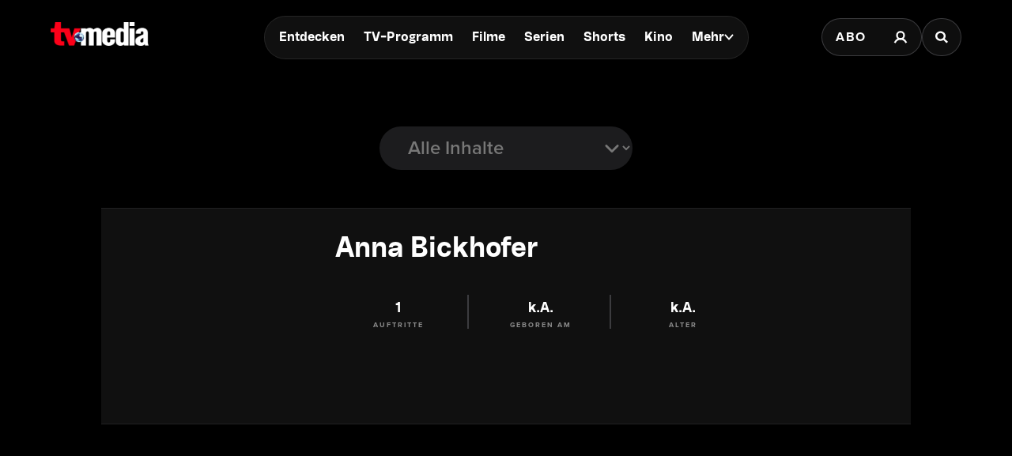

--- FILE ---
content_type: application/javascript
request_url: https://www.tv-media.at/_next/static/chunks/3480-149cff3c6035d84c.js
body_size: 36837
content:
(self.webpackChunk_N_E=self.webpackChunk_N_E||[]).push([[3480],{11207:function(e,t,r){"use strict";r.d(t,{a:function(){return o}});var n=r(50836),a=r(67294),o=({element:e,classProps:t,iframeProps:r})=>{if(!e)return null;let o=(0,n.a)({root:"overflow-hidden"},t);return a.createElement("iframe",{title:e.headline??"iframe",className:o.root,src:e.iframe_url??"",height:e.min_height??"auto",width:e.max_width||"100%",scrolling:"no",...r})}},85255:function(e,t,r){"use strict";r.d(t,{a:function(){return d}});var n=r(67169),a=r(13635),o=r(91934),l=r(94767),i=r(8476),s=r(50836),c=r(72576),u=r(67294),d=({element:e,carouselProps:t,imageCardProps:r,recipeTeaserCardProps:d,classProps:m,customArrowIcon:p})=>{let[f,h]=(0,u.useState)(t?.settings?.initialSlide||0),[g,v]=(0,u.useState)(!1),[y,b]=(0,u.useState)(!1),[w,E]=(0,u.useState)({x:0,y:0}),x=e?.gallery?.use_fairu?e?.gallery?.fairuGallery?.items:e?.gallery?.items,C=(0,u.useMemo)(()=>x?.map(e=>e?"FairuAsset"===e.__typename?{image:e,caption:e.caption||"",image_mode:"cover"}:"GalleryElementAsset"===e.__typename&&e.asset?{image:e.asset,url:e.url||void 0,caption:e.caption??e.asset?.caption??"",image_mode:e.image_mode}:null:null).filter(e=>null!==e)||[],[x]),{originalToImageIndex:P,imageToOriginalIndex:_}=(0,u.useMemo)(()=>{let e=new Map,t=new Map,r=0;return x?.forEach((n,a)=>{n&&("FairuAsset"===n.__typename||"GalleryElementAsset"===n.__typename)&&(e.set(a,r),t.set(r,a),r++)}),{originalToImageIndex:e,imageToOriginalIndex:t}},[x]),k=(0,u.useCallback)(e=>{void 0!==P.get(e)&&(h(e),v(!0))},[P]),O=(0,u.useCallback)(e=>{let t=_.get(e);void 0!==t&&t!==f&&h(t)},[f,_]),S=(0,u.useCallback)(e=>{e!==f&&h(e)},[f]),N=(0,u.useCallback)(e=>{b(!1),E({x:e.clientX,y:e.clientY})},[]),j=(0,u.useCallback)(e=>{if(0!==w.x||0!==w.y){let t=Math.abs(e.clientX-w.x),r=Math.abs(e.clientY-w.y);(t>5||r>5)&&b(!0)}},[w]),I=(0,u.useCallback)(()=>{E({x:0,y:0})},[]),M=(0,u.useCallback)(e=>{b(!1);let t=e.touches[0];E({x:t.clientX,y:t.clientY})},[]),L=(0,u.useCallback)(e=>{if(0!==w.x||0!==w.y){let t=e.touches[0],r=Math.abs(t.clientX-w.x),n=Math.abs(t.clientY-w.y);(r>5||n>5)&&b(!0)}},[w]),T=(0,u.useCallback)(()=>{E({x:0,y:0})},[]),F=(0,u.useCallback)(e=>{y||k(e),b(!1)},[y,k]);if(e?.gallery?.use_fairu&&!e?.gallery?.fairuGallery?.id||!e?.gallery?.use_fairu&&!e?.gallery?.items||!x||x?.length<1)return null;let D=(0,s.a)({root:"",image:"aspect-video w-full",imageCardRoot:"relative flex-none items-center justify-center w-full",imageCardRootLeft:"",imageCardRootRight:"",imageCardContainer:"",imageTextVisible:"",imageContainClass:"",activeImage:"",activeImageCardRoot:"",activeImageCardContainer:"",activeImageTextVisible:"",carouselContainer:"",carouselRoot:"",buttonLeft:"left-6 lg:-left-14",buttonRight:"right-6 lg:-right-14"},m);return u.createElement("div",{className:D.root},u.createElement(l.a,{settings:t?.settings,classProps:{...t?.classProps,root:D.carouselRoot,arrowButtonPrev:D.buttonLeft,arrowButtonNext:D.buttonRight},onSlideChange:S,customArrowIcon:p},x.map((t,o)=>!!t&&(t?.__typename==="FairuAsset"?u.createElement("div",{key:o,onClick:()=>F(o),onMouseDown:e=>N(e),onMouseMove:j,onMouseUp:I,onTouchStart:M,onTouchMove:L,onTouchEnd:T,onKeyDown:e=>{("Enter"===e.key||" "===e.key)&&(e.preventDefault(),F(o))},role:"button",tabIndex:0,style:{cursor:"pointer"},"aria-label":`Open image in fullscreen: ${t?.alt||"Gallery image"}`},u.createElement(a.a,{...r,classProps:(0,s.a)(r?.classProps,{root:(0,c.a)(D.imageCardRoot,o===f&&D.activeImageCardRoot,o===f-1&&D.imageCardRootLeft,(o===f+1||e?.gallery?.items?.length&&e.gallery.items.length<f+2&&0===o)&&D.imageCardRootRight),imageContainClass:D.imageContainClass,imageCard:(0,c.a)(D.imageCard,o===f&&D.activeImageCard),image:(0,c.a)(D.image,o===f&&D.activeImage),container:(0,c.a)(D.imageCardContainer,o===f&&D.activeImageCardContainer),textVisible:(0,c.a)(D.imageTextVisible,o===f&&D.activeImageTextVisible)}),url:void 0,imageSrc:t?.url||"",imageAlt:t?.alt||"",imageFocus:t?.focal_point,description:t?.caption||"",copyright:t?.copyright_text||"",imageMode:"cover",enableFullscreen:!1})):t?.__typename==="GalleryElementAsset"?u.createElement("div",{key:o,onClick:()=>F(o),onMouseDown:e=>N(e),onMouseMove:j,onMouseUp:I,onTouchStart:M,onTouchMove:L,onTouchEnd:T,onKeyDown:e=>{("Enter"===e.key||" "===e.key)&&(e.preventDefault(),F(o))},role:"button",tabIndex:0,style:{cursor:"pointer"},"aria-label":`Open image in fullscreen: ${t?.asset?.alt||"Gallery image"}`},u.createElement(a.a,{...r,classProps:(0,s.a)(r?.classProps,{root:(0,c.a)(D.imageCardRoot,o===f&&D.activeImageCardRoot,o===f-1&&D.imageCardRootLeft,(o===f+1||e?.gallery?.items?.length&&e.gallery.items.length<f+2&&0===o)&&D.imageCardRootRight),imageContainClass:D.imageContainClass,imageCard:(0,c.a)(D.imageCard,o===f&&D.activeImageCard),image:(0,c.a)(D.image,o===f&&D.activeImage),container:(0,c.a)(D.imageCardContainer,o===f&&D.activeImageCardContainer),textVisible:(0,c.a)(D.imageTextVisible,o===f&&D.activeImageTextVisible)}),url:t?.url,width:t?.asset?.width||void 0,height:t?.asset?.height||void 0,imageSrc:t.asset?.url||"",imageAlt:t.asset?.alt||"",imageFocus:t.asset?.focal_point,description:t.caption??t.asset?.caption??"",copyright:t.asset?.copyright_text||"",imageMode:t.image_mode,enableFullscreen:!1})):t?.__typename==="GalleryElementSocialMediaEmbed"?u.createElement(n.a,{key:o,network:t?.network,network_id:t?.id}):t?.__typename==="GalleryElementGusto"?u.createElement(i.a,{...d,disableLink:!0,classProps:(0,s.a)(d?.classProps,{root:(0,c.a)(D.imageCardRoot,o===f&&D.activeImageCardRoot,o===f-1&&D.imageCardRootLeft,(o===f+1||e?.gallery?.items?.length&&e.gallery.items.length<f+2&&0===o)&&D.imageCardRootRight)}),key:o,recipe:t?.recipe}):void 0))),C.length>0&&u.createElement(o.a,{images:C,fullscreenOnly:!0,isFullscreenOpen:g,onFullscreenClose:()=>v(!1),externalIndex:P.get(f),onIndexChange:O,imageWidth:1200,imageHeight:800,imageQuality:95}))}},82683:function(e,t,r){"use strict";r.d(t,{a:function(){return a}});var n=r(67294),a=({element:e,recipe:t})=>t&&t?.[e?.recipeKey]?n.createElement(n.Fragment,null,e?.icon&&n.createElement("div",{className:e?.showMobile!==!0?"hidden md:inline":""},e?.icon),n.createElement("div",null,e?.pre&&e.pre,t[e.recipeKey],e?.post&&e.post)):null},46524:function(e,t,r){"use strict";r.d(t,{a:function(){return s}});var n=r(74693),a=r(11858),o=r(50836),l=r(16701),i=r(67294),s=({customImage:e,CustomComponent:t,customComponentProps:r={},width:s,height:c,classProps:u})=>{let d=(0,l.a)(e=>e.settings.CustomFallbackImage),m=(0,o.a)({root:"flex items-center justify-center w-full h-full bg-white relative",imageContainer:"items-center grid",image:"object-contain"},u);return i.createElement("div",{className:m.root,role:"presentation"},e?i.createElement(a.a,{classProps:{container:m.imageContainer,root:m.image},src:e,width:s||120,height:c||80,alt:"Fallback image",copyright:""}):t?i.createElement(t,{...r}):d?i.createElement(d,null):i.createElement(n.a,{width:s,height:c}))}},21041:function(e,t,r){"use strict";r.d(t,{a:function(){return o}});var n=r(72576),a=r(67294),o=({classProps:e,fill:t="white"})=>{let r=(0,n.a)("w-5 h-5 inline-grid place-items-center rounded-full",e?.root);return a.createElement("div",{className:r,role:"img","aria-label":"Youtube"},a.createElement("svg",{xmlns:"http://www.w3.org/2000/svg",fill:"",viewBox:"0 0 163.2792 114.3008"},a.createElement("g",{id:"Layer_2","data-name":"Layer 2"},a.createElement("path",{d:"M159.8651,17.85A20.4471,20.4471,0,0,0,145.4294,3.414C132.7015,0,81.6393,0,81.6393,0s-51.0614,0-63.79,3.414A20.4472,20.4472,0,0,0,3.414,17.85C0,30.5779,0,57.15,0,57.15S0,83.723,3.414,96.4516a20.4462,20.4462,0,0,0,14.4354,14.435c12.7285,3.4142,63.79,3.4142,63.79,3.4142s51.0622,0,63.79-3.4142a20.4461,20.4461,0,0,0,14.4357-14.435c3.4141-12.7286,3.4141-39.3012,3.4141-39.3012S163.2655,30.5779,159.8651,17.85ZM65.296,81.6416V32.6633l42.4193,24.4894Z",fill:t}))))}},94767:function(e,t,r){"use strict";r.d(t,{a:function(){return m},b:function(){return p}});var n=r(86786),a=r(55810),o=r(50836),l=r(72576),i=r(67294),s=r(5152),c=r.n(s),u=r(49460),d=c()(()=>r.e(6066).then(r.bind(r,46066)).then(e=>e.default),{ssr:!1}),m=({settings:e={dots:!1,infinite:!1,arrows:!0,hideArrowsMobile:!1,speed:500,slidesToShow:1,slidesToScroll:1},onSlideChange:t,slideDepth:r=3,children:n,classProps:a,customArrowIcon:s})=>{let[c,m]=(0,i.useState)(e.initialSlide||0),{width:f=0}=(0,u.iP)({initializeWithValue:!1}),h=(0,o.a)({root:"",slider:"",navigation:"",navigationDot:"",navigationDotActive:"",arrowButtonContainerPrev:"pointer-events-none",arrowButtonContainerNext:"pointer-events-none",arrowButtonPrev:"pointer-events-auto",arrowButtonNext:"pointer-events-auto",arrowButtonIcon:""},a),g=e.appendDots||function(e){return i.createElement("ul",null,e)},v=e.customPaging||function(e){return i.createElement("button",{className:(0,l.a)(h.navigationDot,c===e&&h.navigationDotActive),"aria-label":"Karussell Seite "+e})};return i.createElement("div",{className:h.root,"data-testid":"carousel"},i.createElement(d,{...e,prevArrow:e.prevArrow||i.createElement(p,{customArrowIcon:s,classProps:{root:h.arrowButtonContainerPrev,buttonPrev:h.arrowButtonPrev,icon:h.arrowButtonIcon},type:"prev"}),arrows:!!e?.arrows&&(!e?.hideArrowsMobile||f>=992),beforeChange:(e,r)=>{m(r),t&&t(r)},nextArrow:e.nextArrow||i.createElement(p,{customArrowIcon:s,classProps:{root:h.arrowButtonContainerNext,buttonNext:h.arrowButtonNext,icon:h.arrowButtonIcon},type:"next"}),dotsClass:h.navigation,appendDots:g,customPaging:v,className:h.slider},Array.isArray(n)?n.map((e,t)=>{let a=n.length-1==t,o=0==t;return t>=c-r&&t<=c+r||a||o?e:i.createElement("div",{key:t})}):null))},p=({type:e,onClick:t,classProps:r,customArrowIcon:o})=>i.createElement("div",{className:r?.root},"next"===e?i.createElement("button",{onClick:t,className:r?.buttonNext,"data-testid":"carousel-button-next","aria-label":"Vorw\xe4rts"},o?o({classProps:{root:r?.icon}}):i.createElement(n.a,{classProps:{root:r?.icon}})):i.createElement("button",{onClick:t,className:r?.buttonPrev,"data-testid":"carousel-button-prev","aria-label":"Zur\xfcck"},o?o({classProps:{root:r?.icon}}):i.createElement(a.a,{classProps:{root:r?.icon}})))},62716:function(e,t,r){"use strict";r.d(t,{a:function(){return s}});var n=r(74066),a=r(11858),o=r(70757),l=r(50836),i=r(67294),s=({element:e,rootStyle:t={},classProps:r})=>{let s=(0,l.a)({root:"",imageContainer:"grid justify-center",image:"!max-h-[--max-logo-height]",textBefore:"",textAfter:"",socialMediaContainer:"",socialMedia:""},r);return i.createElement("div",{className:s.root,style:t},i.createElement("div",{className:s.textBefore},e.text_before),i.createElement(o.a,{href:e.url||"",noLink:!e.url,classProps:{root:s.imageContainer}},i.createElement(a.a,{src:e.logo?.url||"",alt:e.logo?.alt||"",classProps:{root:s.image},width:"334",height:"0",focus:e.logo?.focal_point,copyright:e.logo?.copyright_text||""})),e.text_after&&i.createElement("div",{className:s.textAfter},e.text_after),e.social_media&&e.social_media?.length>0&&i.createElement("div",{className:s.socialMediaContainer},e.social_media?.map((e,t)=>e?.type&&i.createElement(n.a,{classProps:{root:s.socialMedia},fill:"currentColor",type:e?.type,key:t,url:e.url||""}))))}},74693:function(e,t,r){"use strict";r.d(t,{a:function(){return s}});var n=r(11858),a=r(70757),o=r(16701),l=r(72576),i=r(67294),s=({image:e,width:t=124,height:r=30,link:s,classProps:c})=>{let u=(0,o.a)(e=>e.settings.logoUrl);return i.createElement(a.a,{href:"/",prefetch:!1,noLink:!s,classProps:{root:c?.root}},i.createElement("div",{className:(0,l.a)("md:mr-auto",s&&"pointer-events-auto cursor-pointer ")},i.createElement(n.a,{src:e??u,width:t,height:r,alt:"Logo",copyright:""})))}},50220:function(e,t,r){"use strict";r.d(t,{a:function(){return o}});var n=r(72576),a=r(67294),o=({classProps:e,fill:t="white"})=>{let r=(0,n.a)("w-4 h-3 inline-grid place-items-center rounded-full",e?.root);return a.createElement("div",{className:r,role:"img","aria-label":"Spotify"},a.createElement("svg",{xmlns:"http://www.w3.org/2000/svg",viewBox:"0 0 2931 2931"},a.createElement("path",{fill:t,d:"M1465.5 0C656.1 0 0 656.1 0 1465.5S656.1 2931 1465.5 2931 2931 2274.9 2931 1465.5C2931 656.2 2274.9.1 1465.5 0zm672.1 2113.6c-26.3 43.2-82.6 56.7-125.6 30.4-344.1-210.3-777.3-257.8-1287.4-141.3-49.2 11.3-98.2-19.5-109.4-68.7-11.3-49.2 19.4-98.2 68.7-109.4C1242.1 1697.1 1721 1752 2107.3 1988c43 26.5 56.7 82.6 30.3 125.6zm179.3-398.9c-33.1 53.8-103.5 70.6-157.2 37.6-393.8-242.1-994.4-312.2-1460.3-170.8-60.4 18.3-124.2-15.8-142.6-76.1-18.2-60.4 15.9-124.1 76.2-142.5 532.2-161.5 1193.9-83.3 1646.2 194.7 53.8 33.1 70.8 103.4 37.7 157.1zm15.4-415.6c-472.4-280.5-1251.6-306.3-1702.6-169.5-72.4 22-149-18.9-170.9-91.3-21.9-72.4 18.9-149 91.4-171 517.7-157.1 1378.2-126.8 1922 196 65.1 38.7 86.5 122.8 47.9 187.8-38.5 65.2-122.8 86.7-187.8 48z"})))}},36691:function(e,t,r){"use strict";r.d(t,{a:function(){return l}});var n=r(24761),a=r(50836),o=r(67294),l=({rating:e,max:t,rounding:r=.1,classProps:l})=>{r=Math.min(Math.max(r,.01),1);let i=(0,a.a)({root:"inline-flex w-auto items-center relative",star:"size-4"},l);return o.createElement("div",{className:i.root},Array.from({length:t},(t,a)=>{let l;return o.createElement(n.a,{key:a,classProps:{root:i.star},filled:(l=e-a)>1?100:l>0?Math.round(l/r)*r*100:0})}))}},4040:function(e,t,r){"use strict";r.d(t,{a:function(){return o}});var n=r(72576),a=r(67294),o=({classProps:e})=>{let t=(0,n.a)("w-4 h-4",e?.root);return a.createElement("svg",{className:t,viewBox:"0 0 16 17",fill:"none",xmlns:"http://www.w3.org/2000/svg"},a.createElement("path",{d:"M5 5.42889C5 5.00345 5 4.79072 5.09984 4.67346C5.18682 4.5713 5.31976 4.50809 5.46367 4.50045C5.62886 4.49169 5.82807 4.60969 6.22648 4.84569L11.4112 7.91679C11.7404 8.11179 11.905 8.20929 11.9624 8.33218C12.0125 8.43963 12.0125 8.56037 11.9624 8.66782C11.905 8.79071 11.7404 8.88821 11.4112 9.08321L6.22648 12.1543C5.82807 12.3903 5.62886 12.5083 5.46367 12.4995C5.31976 12.4919 5.18682 12.4287 5.09984 12.3265C5 12.2093 5 11.9966 5 11.5711V5.42889Z",fill:"currentColor"}),a.createElement("rect",{x:"0.5",y:"1",width:"15",height:"15",rx:"7.5",stroke:"currentColor"}))}},73084:function(e,t,r){"use strict";function n(e,t){let r=t.split("."),n=e;for(let e of r)if(!n||"object"!=typeof n||!(e in n))return;else n=n[e];return n}r.d(t,{a:function(){return n}})},73609:function(e,t,r){"use strict";r.d(t,{a:function(){return o}});var n=r(72576),a=r(67294),o=({classProps:e,fill:t="white"})=>{let r=(0,n.a)("w-4 h-3 inline-grid place-items-center rounded-full",e?.root);return a.createElement("div",{className:r,role:"img","aria-label":"Twitter"},a.createElement("svg",{viewBox:"0 0 1200 1227",fill:"none",xmlns:"http://www.w3.org/2000/svg"},a.createElement("path",{d:"M714.163 519.284L1160.89 0H1055.03L667.137 450.887L357.328 0H0L468.492 681.821L0 1226.37H105.866L515.491 750.218L842.672 1226.37H1200L714.137 519.284H714.163ZM569.165 687.828L521.697 619.934L144.011 79.6944H306.615L611.412 515.685L658.88 583.579L1055.08 1150.3H892.476L569.165 687.854V687.828Z",fill:t})))}},24761:function(e,t,r){"use strict";r.d(t,{a:function(){return a}});var n=r(67294),a=({classProps:e,fill:t="currentColor",filled:r=0})=>{let a=Math.max(0,Math.min(r,100));return n.createElement("svg",{viewBox:"0 0 17 16",xmlns:"http://www.w3.org/2000/svg",className:e?.root},n.createElement("g",null,n.createElement("path",{d:"M3.36661 14.8502C3.28861 15.2942 3.72661 15.6412 4.11261 15.4432L8.50261 13.1872L12.8916 15.4432C13.2776 15.6412 13.7156 15.2942 13.6376 14.8512L12.8076 10.1212L16.3296 6.76517C16.6596 6.45117 16.4896 5.87717 16.0476 5.81517L11.1496 5.11917L8.96561 0.792167C8.924 0.704456 8.85836 0.63035 8.77632 0.57846C8.69427 0.526569 8.59918 0.499023 8.50211 0.499023C8.40503 0.499023 8.30994 0.526569 8.2279 0.57846C8.14585 0.63035 8.08021 0.704456 8.03861 0.792167L5.85461 5.12017L0.956607 5.81617C0.515607 5.87817 0.344607 6.45217 0.673607 6.76617L4.19661 10.1222L3.36661 14.8522V14.8502ZM8.27161 12.0832L4.58561 13.9772L5.27961 10.0202C5.29586 9.92908 5.2895 9.83539 5.26108 9.74734C5.23266 9.65929 5.18305 9.57956 5.11661 9.51517L2.21061 6.74517L6.26261 6.16917C6.34651 6.1565 6.42609 6.12368 6.49454 6.07352C6.56298 6.02336 6.61825 5.95736 6.65561 5.88117L8.50061 2.22317L10.3476 5.88117C10.385 5.95736 10.4402 6.02336 10.5087 6.07352C10.5771 6.12368 10.6567 6.1565 10.7406 6.16917L14.7926 6.74417L11.8866 9.51417C11.82 9.57866 11.7703 9.65856 11.7419 9.7468C11.7135 9.83504 11.7072 9.92893 11.7236 10.0202L12.4176 13.9772L8.73161 12.0832C8.66033 12.0464 8.5813 12.0272 8.50111 12.0272C8.42091 12.0272 8.34288 12.0464 8.27161 12.0832Z",fill:t}),a>0&&n.createElement("path",{d:"M3.92829 14.8577C3.92829 14.7308 4.15686 13.6387 5.07115 10.2863L1.64258 6.4768L6.21401 5.71489L8.49972 1.52441L10.7854 5.71489L15.7378 6.4768L12.3092 9.90537C12.4362 11.4292 12.6902 14.553 12.6902 14.8577C12.6902 15.1625 9.89655 13.4609 8.49972 12.572L3.92829 14.8577Z",fill:t,style:{clipPath:`inset(0 ${100-a}% 0 0)`}})))}},99020:function(e,t,r){"use strict";r.d(t,{a:function(){return a}});var n=r(67294),a=({classProps:e})=>n.createElement("svg",{className:e?.root,width:"100%",height:"100%",viewBox:"0 0 38 20",fill:"none",xmlns:"http://www.w3.org/2000/svg"},n.createElement("path",{d:"M37.8233 9.99995L28.4112 19.7777L27.5063 18.8377L35.3723 10.6661H0.17627V9.33648H35.3736L27.5063 1.16219L28.4112 0.222168L37.8233 9.99995Z",fill:"currentColor"}))},41219:function(e,t,r){"use strict";r.d(t,{a:function(){return o}});var n=r(50836),a=r(67294),o=({element:e,PreElement:t,classProps:r})=>{if(!e?.files||e.files?.length<1)return null;let o=(0,n.a)({root:"",teaser:"prose",downloadsContainer:"",downloadsListItem:"",download:"break-all",downloadText:""},r);return a.createElement("section",{className:o.root},a.createElement("div",{className:o.teaser,dangerouslySetInnerHTML:{__html:e.teaser||""}}),a.createElement("ul",{className:o.downloadsContainer},e.files.map(e=>a.createElement("li",{className:o.downloadsListItem,key:e.id},a.createElement("a",{className:o.download,href:e.url||"",download:!0,target:"_blank",rel:"noreferrer"},!!t&&t,a.createElement("span",{className:o.downloadText},e.name))))))}},23014:function(e,t,r){"use strict";r.d(t,{a:function(){return l}});var n=r(3537),a=r(50836),o=r(67294),l=({text:e,PreElement:t,PostElement:r,hasAction:l,link:i,onAction:s,omit:c,children:u,classProps:d})=>{let m=(0,a.a)({root:""},d);return o.createElement(n.a,{onAction:s,omit:c,hasAction:l,link:i,classProps:{root:m.root}},t&&t,u||e,r&&r)}},74066:function(e,t,r){"use strict";r.d(t,{a:function(){return h}});var n=r(5980),a=r(68625),o=r(35435),l=r(50220),i=r(7658),s=r(21041),c=r(25946),u=r(73609),d=r(12715),m=r(50836),p=r(67294),f={facebook:n.a,instagram:o.a,linkedin:a.a,pinterest:i.a,spotify:l.a,tiktok:d.a,twitter:u.a,xing:c.a,youtube:s.a},h=({type:e,classProps:t,url:r,fill:n})=>{if(!f[e])return null;let a=f[e],o=(0,m.a)({root:"flex cursor-pointer items-center hover:opacity-50"},t);return p.createElement("a",{className:o.root,target:"_blank","aria-label":e,href:r||"",rel:"noreferrer"},p.createElement(a,{classProps:{root:t?.icon},fill:n}))}},53546:function(e,t,r){"use strict";r.d(t,{a:function(){return o}});var n=r(72576),a=r(67294),o=({classProps:e})=>{let t=(0,n.a)("w-4 h-4",e?.root);return a.createElement("svg",{className:t,viewBox:"0 0 16 17",fill:"none",xmlns:"http://www.w3.org/2000/svg"},a.createElement("rect",{x:"5",y:"5",width:"2",height:"7",fill:"currentColor"}),a.createElement("rect",{x:"9",y:"5",width:"2",height:"7",fill:"currentColor"}),a.createElement("rect",{x:"0.5",y:"1",width:"15",height:"15",rx:"7.5",stroke:"currentColor"}))}},73163:function(e,t,r){"use strict";r.d(t,{a:function(){return a}});var n=r(67294),a=({classProps:e})=>n.createElement("svg",{className:e?.root,width:"18",height:"18",viewBox:"0 0 18 18",fill:"none",xmlns:"http://www.w3.org/2000/svg"},n.createElement("line",{x1:"3",y1:"8.5",x2:"15",y2:"8.5"}))},13635:function(e,t,r){"use strict";r.d(t,{a:function(){return f}});var n=r(73163),a=r(41926),o=r(83201),l=r(42699),i=r(85540),s=r(11858),c=r(70757),u=r(50836),d=r(72576),m=r(67294),p=r(58202),f=({classProps:e,imageSrc:t,imageAlt:r,imageFocusPoint:f,imageSizes:h,imageQuality:g,imageMode:v="cover",imageFocus:y,description:b,copyright:w,width:E=940,height:x=528,priority:C,bgBlur:P,infoIcon:_,onLoaded:k,url:O,enableFullscreen:S=!0})=>{let[N,j]=(0,m.useState)(!1),[I,M]=(0,m.useState)(!1),[L,T]=(0,m.useState)(!1),[F,D]=(0,m.useState)({x:0,y:0}),[B,R]=(0,m.useState)(!1),[A,H]=(0,m.useState)(!1),[V,$]=(0,m.useState)({x:0,y:0}),[U,z]=(0,m.useState)(!1),Z=(0,m.useRef)(null),W=(0,m.useRef)(null),Y=(0,m.useRef)(null),[G,X]=(0,m.useState)(void 0),q="u">typeof window&&window.innerWidth<=768,K=(0,m.useCallback)(()=>{if(typeof window>"u")return;if(q){X(void 0);return}let e=W.current?.offsetHeight||0,t=Y.current?.offsetHeight||0;X(window.innerHeight-e-t-64)},[q]);if((0,m.useEffect)(()=>(K(),window.addEventListener("resize",K),()=>window.removeEventListener("resize",K)),[K]),(0,m.useEffect)(()=>{K()},[I]),!t)return null;let Q=(0,u.a)({root:"relative",container:"",imageCard:"relative",image:"",textVisible:"prose w-full px-3 py-2 max-w-full",description:"[&>p]:inline",copyright:"",imageLink:"",imageContainClass:"",imageNoCropClass:"",imageNoCrop50Class:"",imageBgBlurContainer:"absolute w-full h-full min-w-0 min-h-0",imageBgBlur:"blur-lg min-w-0 min-h-0 p-3 object-cover w-full h-full",icon:"",textWrapper:"",fullscreenOverlay:"fixed inset-0 bg-black bg-opacity-90 z-50 flex items-center justify-center cursor-zoom-out",fullscreenContainer:"relative w-full h-full flex items-center justify-center overflow-hidden",fullscreenImage:"transition-transform duration-200 ease-in-out object-contain",fullscreenControls:"absolute top-4 right-4 flex gap-2",fullscreenCopyright:"absolute bottom-4 left-4 text-white text-sm bg-black bg-opacity-50 px-3 py-1 rounded",fullscreenCloseBtn:"bg-white bg-opacity-20 hover:bg-opacity-30 text-white p-2 rounded-full transition-colors cursor-pointer",fullscreenZoomBtn:"bg-white bg-opacity-20 hover:bg-opacity-30 text-white p-2 rounded-full transition-colors cursor-pointer"},e),J="no-crop-50"===v?E/2:E,ee=e=>{e.stopPropagation(),A||et(),H(!1)},et=()=>{T(!L),L&&D({x:0,y:0})},er=()=>{R(!1)},en=m.createElement(s.a,{src:t,classProps:{root:(0,d.a)(Q.image,("contain"===v||"cover"===v)&&Q.imageContainClass,"no-crop"===v&&Q.imageNoCropClass,"no-crop-50"===v&&Q.imageNoCrop50Class,S&&!O&&"cursor-pointer")},alt:r,copyright:w||"",focus:y,imageMode:v,priority:C,title:w&&"&copy; "+w,width:J,height:x,onLoaded:k,style:{objectPosition:f||"center"},sizes:h||"(min-width: 1020px) 820px, 100vw",quality:g,onClick:e=>{S&&!O&&(e.preventDefault(),e.stopPropagation(),M(!0),T(!1),D({x:0,y:0}),H(!1))}});return m.createElement(m.Fragment,null,m.createElement("figure",{role:"group",className:Q.root},P&&m.createElement("div",{className:Q.imageBgBlurContainer},m.createElement(s.a,{src:t,classProps:{root:Q.imageBgBlur},alt:"Blurred image background",copyright:"",imageMode:v,priority:C,title:w&&"&copy; "+w,focus:y,width:J,height:x,sizes:h||"(min-width: 1020px) 820px, 100vw",style:{objectPosition:f||"center"},quality:g})),m.createElement("div",{className:Q.container},m.createElement("div",{className:Q.imageCard},O?m.createElement(c.a,{href:O,classProps:{root:Q.imageLink},target:"_blank","aria-label":`Link zu ${O}`},en):en),_?m.createElement("figcaption",{className:b||w?Q.infoWrapper:"hidden",onMouseEnter:()=>j(!0),onMouseLeave:()=>j(!1),onFocus:()=>j(!0),onBlur:()=>j(!1)},m.createElement(i.a,{classProps:{root:Q.icon}}),m.createElement(p.u,{show:N,enter:"transition duration-300 ease-out",enterFrom:"opacity-0",enterTo:"opacity-100",leave:"transition duration-150 ease-out",leaveFrom:"opacity-100",leaveTo:"opacity-0"},m.createElement("div",{className:Q.textWrapper},b&&m.createElement("span",{className:Q.description,dangerouslySetInnerHTML:{__html:b}}),w&&m.createElement("span",{className:Q.copyright},"\xa0\xa9\xa0",m.createElement("span",{dangerouslySetInnerHTML:{__html:w}}))))):m.createElement("figcaption",{className:b||w?Q.textVisible:"hidden"},b&&m.createElement("span",{className:Q.description,dangerouslySetInnerHTML:{__html:b}}),w&&m.createElement("span",{className:Q.copyright},"\xa0\xa9\xa0",m.createElement("span",{dangerouslySetInnerHTML:{__html:w}}))))),m.createElement(p.u,{show:I,enter:"transition duration-300 ease-out",enterFrom:"opacity-0",enterTo:"opacity-100",leave:"transition duration-150 ease-out",leaveFrom:"opacity-100",leaveTo:"opacity-0"},m.createElement("div",{className:Q.fullscreenOverlay,onClick:e=>{e.target.closest("button")||M(!1)},onKeyDown:e=>"Escape"===e.key&&M(!1),role:"dialog","aria-modal":"true","aria-label":"Fullscreen image view",tabIndex:-1},m.createElement("div",{className:Q.fullscreenContainer,role:"presentation"},m.createElement("div",{ref:Z,className:"relative w-full h-full flex items-center justify-center overflow-hidden",style:{cursor:U?L?B?"grabbing":"grab":"zoom-in":"zoom-out",justifyContent:"center",alignItems:"center",height:q?void 0:G||void 0,minHeight:q?void 0:G||void 0},onMouseDown:e=>{L&&(R(!0),H(!1),$({x:e.clientX-F.x,y:e.clientY-F.y}),e.preventDefault(),e.stopPropagation())},onMouseMove:e=>{B&&L&&(H(!0),D({x:e.clientX-V.x,y:e.clientY-V.y}))},onMouseUp:er,onMouseLeave:er,onClick:e=>{let t=e.target;("IMG"===t.tagName||t.closest("img"))&&ee(e)},role:"button",tabIndex:0,"aria-label":L?"Zoom out":"Zoom in",title:L?"Click to zoom out":"Click to zoom in",onKeyDown:e=>{("Enter"===e.key||" "===e.key)&&(e.preventDefault(),ee({stopPropagation:()=>{}}))}},m.createElement("div",{style:{transform:`translate(${F.x}px, ${F.y}px) scale(${L?2.5:1})`,transformOrigin:"center center",transition:B?"none":"transform 0.2s ease-out",display:"flex",alignItems:"center",justifyContent:"center",width:q?"100vw":"auto",height:q?"auto":"100%",maxHeight:q?"100vh":"100%",maxWidth:q?"100vw":"100%"}},m.createElement("div",{onMouseEnter:()=>z(!0),onMouseLeave:()=>z(!1),style:{display:"inline-block",width:q?"100vw":"auto",height:q?"auto":"100%"}},m.createElement(s.a,{src:t,classProps:{root:(0,d.a)(Q.fullscreenImage,q?"w-[100vw] h-auto max-h-[100vh] block":"w-auto h-full max-h-full block")},alt:r||"Bild",copyright:w,priority:!0,width:E,height:x,sizes:q?"100vw":"100vh",quality:g||90,style:{objectFit:"contain",width:q?"100vw":"auto",height:q?"auto":"100%"}})))),m.createElement("div",{ref:W,className:Q.fullscreenControls},m.createElement("button",{onClick:et,className:Q.fullscreenZoomBtn,"aria-label":L?"Zoom out":"Zoom in",title:L?"Zoom out":"Zoom in"},m.createElement("div",{className:"relative"},m.createElement(o.a,{classProps:{root:"w-5 h-5"}}),m.createElement("div",{className:"absolute -top-0.5 right-[3px] p-1 h-5 w-5 flex items-center justify-center stroke-white"},L?m.createElement(n.a,{classProps:{root:"w-5 h-5"}}):m.createElement(a.a,{classProps:{root:"w-5 h-5"}})))),m.createElement("button",{onClick:()=>M(!1),className:Q.fullscreenCloseBtn,"aria-label":"Close fullscreen view",title:"Close"},m.createElement(l.a,{classProps:{root:"w-5 h-5"}}))),m.createElement("div",{ref:Y,className:Q.fullscreenCopyright},b&&m.createElement("span",{dangerouslySetInnerHTML:{__html:b}}),"\xa9 ",m.createElement("span",{dangerouslySetInnerHTML:{__html:w}}))))))}},21201:function(e,t,r){"use strict";r.d(t,{a:function(){return o}});var n=r(50836),a=r(67294),o=({element:e,classProps:t})=>{if(!e)return null;let r=(0,n.a)({root:"prose",interviewLine:"mb-4",interviewName:"font-bold",interviewText:"inline"},t);return a.createElement("section",{className:r?.root},e.dialog?.map((e,t)=>e&&a.createElement("div",{className:r.interviewLine,key:t},a.createElement("span",{className:r.interviewName},e.person?.name,":\xa0"),a.createElement("span",{className:r.interviewText,dangerouslySetInnerHTML:{__html:e.text||""}}))))}},48854:function(e,t,r){"use strict";r.d(t,{a:function(){return l}});var n=r(3537),a=r(72576),o=r(67294),l=({element:e,item:t,styles:r,children:l})=>o.createElement(n.a,{text:e?.description||"button",omit:e?.action===void 0,hasAction:e?.action!==void 0,classProps:{root:(0,a.a)(r?.item,!e?.showMobile&&r?.hideMobile,e?.action&&r?.isReactive)},onAction:r=>{r?.preventDefault(),e?.action&&e?.action(t)}},l)},32834:function(e,t,r){"use strict";r.d(t,{a:function(){return a}});var n=r(67294),a=({classProps:e,tag:t,omit:r,children:a})=>{let o=`${t}`;return r?n.createElement(n.Fragment,null,a):n.createElement(o,{className:e?.root},a)}},24131:function(e,t,r){"use strict";r.d(t,{a:function(){return l}});var n=r(50836),a=r(72576),o=r(67294),l=({up:e,classProps:t})=>{let r=(0,n.a)({root:"w-6 h-6 origin-center transition-transform duration-200",rotated:"rotate-180"},t);return o.createElement("svg",{className:(0,a.a)(r.root,e&&r.rotated),width:"16",height:"16",viewBox:"0 0 16 16",fill:"none",xmlns:"http://www.w3.org/2000/svg"},o.createElement("path",{d:"M12.6667 6L8.00001 10L3.33334 6",stroke:"currentColor",strokeLinecap:"round",strokeLinejoin:"round"}))}},83201:function(e,t,r){"use strict";r.d(t,{a:function(){return a}});var n=r(67294),a=({classProps:e})=>n.createElement("svg",{width:"20",height:"21",viewBox:"0 0 20 21",fill:"none",xmlns:"http://www.w3.org/2000/svg",className:e?.root,"data-testid":"search-icon"},n.createElement("g",null,n.createElement("path",{d:"M7.23999 14.9C3.35999 14.9 0.23999 11.78 0.23999 7.93998C0.23999 4.09998 3.35999 0.97998 7.19999 0.97998C11.04 0.97998 14.16 4.09998 14.16 7.93998C14.2 11.78 11.08 14.9 7.23999 14.9ZM7.23999 2.49998C4.23999 2.49998 1.79999 4.93998 1.79999 7.93998C1.79999 10.94 4.23999 13.38 7.23999 13.38C10.24 13.38 12.64 10.9 12.64 7.93998C12.64 4.97998 10.2 2.49998 7.23999 2.49998Z",fill:"currentColor"}),n.createElement("path",{d:"M18.84 20.2999C18.64 20.2999 18.44 20.2199 18.28 20.0599L11.04 12.8599C10.72 12.5399 10.72 12.0599 11.04 11.7799C11.36 11.4999 11.84 11.4599 12.12 11.7799L19.36 19.0199C19.68 19.3399 19.68 19.8199 19.36 20.0999C19.24 20.2199 19.04 20.2999 18.84 20.2999Z",fill:"currentColor"})))},44412:function(e,t,r){"use strict";r.d(t,{a:function(){return o}});var n=r(50836),a=r(67294),o=({element:e,classProps:t})=>{if(!e?.url)return null;let r=(0,n.a)({root:"",iframe:""},t);return a.createElement("div",{className:r.root},a.createElement("iframe",{title:"Podigee - "+e.episode_title,className:r.iframe,id:"podigee"+e.url,src:e.url+"/embed?context=external",width:"100%","aria-label":"Podigee-Embed"}))}},35435:function(e,t,r){"use strict";r.d(t,{a:function(){return o}});var n=r(72576),a=r(67294),o=({classProps:e,fill:t="white"})=>{let r=(0,n.a)("w-4 h-4 inline-grid place-items-center rounded-full",e?.root);return a.createElement("div",{className:r,role:"img","aria-label":"Instagram"},a.createElement("svg",{viewBox:"0 0 15 16",fill:"none",xmlns:"http://www.w3.org/2000/svg"},a.createElement("g",{clipPath:"url(#clip0_2974_14216)"},a.createElement("path",{d:"M7.25933 2.0784C9.18902 2.0784 9.41754 2.08686 10.1764 2.12071C10.8817 2.15175 11.2626 2.27024 11.5165 2.36898C11.8522 2.49875 12.0948 2.65674 12.3459 2.90782C12.5998 3.16173 12.755 3.40153 12.8848 3.73725C12.9835 3.99116 13.102 4.37484 13.133 5.07731C13.1669 5.83903 13.1753 6.06755 13.1753 7.99441C13.1753 9.9241 13.1669 10.1526 13.133 10.9115C13.102 11.6168 12.9835 11.9977 12.8848 12.2516C12.755 12.5873 12.597 12.8299 12.3459 13.081C12.092 13.3349 11.8522 13.4901 11.5165 13.6198C11.2626 13.7186 10.8789 13.8371 10.1764 13.8681C9.41471 13.902 9.1862 13.9104 7.25933 13.9104C5.32964 13.9104 5.10113 13.902 4.34223 13.8681C3.63694 13.8371 3.25608 13.7186 3.00217 13.6198C2.66645 13.4901 2.42383 13.3321 2.17274 13.081C1.91884 12.8271 1.76367 12.5873 1.6339 12.2516C1.53516 11.9977 1.41667 11.614 1.38563 10.9115C1.35178 10.1498 1.34332 9.92128 1.34332 7.99441C1.34332 6.06472 1.35178 5.83621 1.38563 5.07731C1.41667 4.37202 1.53516 3.99116 1.6339 3.73725C1.76367 3.40153 1.92166 3.15891 2.17274 2.90782C2.42665 2.65392 2.66645 2.49875 3.00217 2.36898C3.25608 2.27024 3.63976 2.15175 4.34223 2.12071C5.10113 2.08686 5.32964 2.0784 7.25933 2.0784ZM7.25933 0.777832C5.29861 0.777832 5.05317 0.786296 4.28299 0.82015C3.51563 0.854004 2.98806 0.978136 2.53103 1.15587C2.05425 1.34207 1.65082 1.58751 1.25022 1.99094C0.846788 2.39155 0.601346 2.79498 0.415148 3.26893C0.237413 3.72879 0.113281 4.25353 0.0794271 5.02089C0.0455729 5.79389 0.0371094 6.03933 0.0371094 8.00005C0.0371094 9.96078 0.0455729 10.2062 0.0794271 10.9764C0.113281 11.7438 0.237413 12.2713 0.415148 12.7284C0.601346 13.2051 0.846788 13.6086 1.25022 14.0092C1.65082 14.4098 2.05425 14.658 2.52821 14.8414C2.98806 15.0192 3.5128 15.1433 4.28017 15.1771C5.05035 15.211 5.29579 15.2195 7.25651 15.2195C9.21723 15.2195 9.46268 15.211 10.2329 15.1771C11.0002 15.1433 11.5278 15.0192 11.9848 14.8414C12.4588 14.658 12.8622 14.4098 13.2628 14.0092C13.6634 13.6086 13.9117 13.2051 14.0951 12.7312C14.2728 12.2713 14.3969 11.7466 14.4308 10.9792C14.4646 10.209 14.4731 9.9636 14.4731 8.00288C14.4731 6.04216 14.4646 5.79671 14.4308 5.02653C14.3969 4.25917 14.2728 3.73161 14.0951 3.27458C13.9173 2.79498 13.6719 2.39155 13.2684 1.99094C12.8678 1.59033 12.4644 1.34207 11.9905 1.15869C11.5306 0.980957 11.0059 0.856825 10.2385 0.822971C9.4655 0.786296 9.22005 0.777832 7.25933 0.777832Z",fill:t}),a.createElement("path",{d:"M7.25966 4.29053C5.21148 4.29053 3.5498 5.9522 3.5498 8.00038C3.5498 10.0486 5.21148 11.7102 7.25966 11.7102C9.30783 11.7102 10.9695 10.0486 10.9695 8.00038C10.9695 5.9522 9.30783 4.29053 7.25966 4.29053ZM7.25966 10.4068C5.93088 10.4068 4.85319 9.32916 4.85319 8.00038C4.85319 6.6716 5.93088 5.59391 7.25966 5.59391C8.58843 5.59391 9.66612 6.6716 9.66612 8.00038C9.66612 9.32916 8.58843 10.4068 7.25966 10.4068Z",fill:t}),a.createElement("path",{d:"M11.9822 4.14394C11.9822 4.62354 11.5929 5.01004 11.1161 5.01004C10.6365 5.01004 10.25 4.62072 10.25 4.14394C10.25 3.66433 10.6393 3.27783 11.1161 3.27783C11.5929 3.27783 11.9822 3.66716 11.9822 4.14394Z",fill:t})),a.createElement("defs",null,a.createElement("clipPath",{id:"clip0_2974_14216"},a.createElement("rect",{width:"14.4444",height:"14.4444",fill:t,transform:"translate(0.0371094 0.777832)"})))))}},5980:function(e,t,r){"use strict";r.d(t,{a:function(){return o}});var n=r(72576),a=r(67294),o=({classProps:e,fill:t="white"})=>{let r=(0,n.a)("w-4 h-4 inline-grid place-items-center rounded-full",e?.root);return a.createElement("div",{className:r,role:"img","aria-label":"Facebook"},a.createElement("svg",{viewBox:"0 0 15 15",fill:"none",xmlns:"http://www.w3.org/2000/svg"},a.createElement("path",{d:"M14.6667 7.77789C14.6667 3.78916 11.4332 0.555664 7.44445 0.555664C3.45573 0.555664 0.222229 3.78916 0.222229 7.77789C0.222229 11.3827 2.86328 14.3706 6.31598 14.9124V9.86556H4.48221V7.77789H6.31598V6.18674C6.31598 4.37667 7.39423 3.37684 9.04392 3.37684C9.83385 3.37684 10.6606 3.5179 10.6606 3.5179V5.29525H9.74992C8.85279 5.29525 8.57292 5.85201 8.57292 6.42372V7.77789H10.576L10.2558 9.86556H8.57292V14.9124C12.0256 14.3706 14.6667 11.3827 14.6667 7.77789Z",fill:t})))}},41926:function(e,t,r){"use strict";r.d(t,{a:function(){return a}});var n=r(67294),a=({classProps:e})=>n.createElement("svg",{className:e?.root,width:"18",height:"18",viewBox:"0 0 18 18",fill:"none",xmlns:"http://www.w3.org/2000/svg"},n.createElement("line",{x1:"3",y1:"8.5",x2:"15",y2:"8.5"}),n.createElement("line",{x1:"9.5",y1:"3",x2:"9.5",y2:"15"}))},12715:function(e,t,r){"use strict";r.d(t,{a:function(){return o}});var n=r(72576),a=r(67294),o=({classProps:e,fill:t="white"})=>{let r=(0,n.a)("w-4 h-4 inline-grid place-items-center rounded-full",e?.root);return a.createElement("div",{className:r,role:"img","aria-label":"TikTok"},a.createElement("svg",{viewBox:"0 0 12 12",fill:"none",xmlns:"http://www.w3.org/2000/svg"},a.createElement("path",{d:"M10.4822 3.34269C9.96654 3.2359 9.49963 2.97242 9.1495 2.59067C8.79937 2.20892 8.58432 1.72886 8.53569 1.22047V1H6.75704V7.8351C6.75594 8.1377 6.65695 8.43236 6.47398 8.67767C6.29101 8.92299 6.03326 9.10662 5.73695 9.20278C5.44064 9.29893 5.12067 9.30277 4.82199 9.21375C4.52331 9.12474 4.26094 8.94734 4.07175 8.70649C3.87963 8.46161 3.77305 8.16384 3.76748 7.85636C3.76191 7.54888 3.85763 7.24767 4.04076 6.99642C4.22389 6.74516 4.48491 6.55692 4.78598 6.45899C5.08704 6.36107 5.41249 6.35854 5.71514 6.45179V4.70202C5.04026 4.61168 4.35309 4.72786 3.74976 5.03431C3.14643 5.34075 2.65711 5.82214 2.35024 6.41114C2.04337 7.00013 1.9343 7.66727 2.03829 8.31924C2.14228 8.97122 2.45413 9.57541 2.93021 10.0473C3.38422 10.4971 3.96637 10.8057 4.60233 10.9338C5.2383 11.0618 5.89923 11.0034 6.50077 10.766C7.10231 10.5287 7.61716 10.1232 7.97961 9.60122C8.34206 9.07927 8.53565 8.46457 8.53569 7.8356V4.34306C9.25451 4.84067 10.1164 5.10748 11 5.10596V3.39469C10.826 3.39489 10.6524 3.37747 10.4822 3.34269Z",fill:t})))}},7658:function(e,t,r){"use strict";r.d(t,{a:function(){return o}});var n=r(72576),a=r(67294),o=({classProps:e,fill:t="white"})=>{let r=(0,n.a)("w-4 h-4 inline-grid place-items-center rounded-full",e?.root);return a.createElement("div",{className:r,role:"img","aria-label":"Pinterest"},a.createElement("svg",{id:"Layer_2","data-name":"Layer 2",xmlns:"http://www.w3.org/2000/svg",viewBox:"0 0 15 15"},a.createElement("g",{id:"pinterest-filled"},a.createElement("path",{fill:t,id:"pinterest-filled-2",strokeWidth:"0",d:"m.5,7.5c.04-1.99.74-3.65,2.11-4.98C3.97,1.19,5.6.52,7.5.5c2.04.04,3.71.73,5.02,2.09,1.3,1.36,1.96,2.99,1.98,4.91-.04,1.97-.74,3.62-2.11,4.96-1.37,1.34-3,2.02-4.89,2.04-.66,0-1.31-.1-1.97-.3.13-.2.25-.43.38-.68.15-.31.33-.89.55-1.75.05-.24.14-.56.25-.96.13.22.35.42.66.6.82.38,1.69.35,2.6-.11.95-.55,1.6-1.39,1.97-2.54.33-1.2.29-2.32-.12-3.35-.41-1.03-1.14-1.77-2.2-2.23-1.33-.38-2.63-.34-3.88.12s-2.13,1.26-2.62,2.39c-.13.42-.2.83-.23,1.24s-.01.81.04,1.2.19.74.41,1.05.51.55.88.71c.09.04.16.04.22,0,.07-.04.15-.18.22-.44s.1-.43.08-.52c-.02-.04-.05-.1-.11-.19-.38-.62-.51-1.27-.38-1.95.13-.68.41-1.26.85-1.74.67-.6,1.46-.93,2.36-.98.9-.05,1.67.19,2.31.74.35.4.57.88.67,1.45s.1,1.11,0,1.63c-.1.52-.28,1.01-.53,1.46-.46.71-.99,1.08-1.61,1.09-.36-.02-.66-.16-.89-.42s-.3-.57-.2-.92c.04-.2.15-.59.33-1.18s.28-1.02.3-1.31c-.05-.69-.37-1.05-.96-1.07-.46.05-.79.26-1.01.61s-.34.76-.36,1.22c.05.53.14.89.25,1.09-.2.82-.36,1.48-.46,1.97-.04.13-.14.52-.3,1.18s-.25,1.16-.27,1.5v.77c-1.29-.6-2.32-1.47-3.06-2.61-.75-1.14-1.12-2.4-1.12-3.79Z"}),a.createElement("rect",{fill:"none",strokeWidth:"0",width:"15",height:"15"}))))}},54822:function(e,t,r){"use strict";r.d(t,{a:function(){return o}});var n=r(62716),a=r(67294),o=({element:e,classProps:t})=>e?a.createElement(n.a,{element:e,classProps:t}):null},55810:function(e,t,r){"use strict";r.d(t,{a:function(){return o}});var n=r(72576),a=r(67294),o=({classProps:e})=>{let t=(0,n.a)("w-10 h-10 inline-grid place-items-center border border-gray-600 rounded-full",e?.root);return a.createElement("div",{className:t},a.createElement("svg",{viewBox:"0 0 36 37",fill:"none",xmlns:"http://www.w3.org/2000/svg"},a.createElement("path",{d:"M24.75 18.5L11.8125 18.5M11.8125 18.5L14.5294 21.3125M11.8125 18.5L14.5294 15.6875",stroke:"currentColor",strokeLinejoin:"round"})))}},25946:function(e,t,r){"use strict";r.d(t,{a:function(){return o}});var n=r(72576),a=r(67294),o=({classProps:e,fill:t="white"})=>{let r=(0,n.a)("w-4 h-3 inline-grid place-items-center rounded-full",e?.root);return a.createElement("div",{className:r,role:"img","aria-label":"Xing"},a.createElement("svg",{xmlns:"http://www.w3.org/2000/svg",viewBox:"426.896 102.499 170.207 200"},a.createElement("path",{d:"M442.394 142c-1.736 0-3.197.61-3.934 1.803-.76 1.231-.645 2.818.166 4.424l19.503 33.761c.033.064.033.105 0 .164l-30.648 54.084c-.799 1.592-.76 3.191 0 4.425.736 1.187 2.033 1.966 3.771 1.966h28.844c4.312 0 6.393-2.91 7.867-5.57 0 0 29.973-53.01 31.14-55.068-.118-.19-19.83-34.58-19.83-34.58-1.439-2.557-3.606-5.41-8.03-5.41h-28.849z",fill:t}),a.createElement("path",{d:"M563.574 102.501c-4.309 0-6.176 2.714-7.723 5.494 0 0-62.14 110.2-64.188 113.818.105.196 40.984 75.191 40.984 75.191 1.432 2.558 3.641 5.494 8.06 5.494h28.81c1.738 0 3.096-.654 3.828-1.843.77-1.23.748-2.857-.059-4.458l-40.664-74.295a.167.167 0 0 1 0-.189l63.863-112.92c.803-1.594.82-3.22.061-4.452-.736-1.188-2.098-1.843-3.836-1.843h-29.139v.002h.003z",fill:t})))}},48401:function(e,t,r){"use strict";r.d(t,{a:function(){return l}});var n=r(62716),a=r(50836),o=r(67294),l=({element:e,companyLogoClassProps:t,classProps:r})=>{if(!e)return null;let l=(0,a.a)({root:"flex flex-wrap gap-8 md:gap-12 justify-center items-center"},r);return o.createElement("div",{className:l.root},e?.logos?.map((r,a)=>r?o.createElement(n.a,{key:a,element:r,classProps:t,rootStyle:{flex:1/(e.per_line??1),minWidth:"fit-content",...e.max_height?{"--max-logo-height":e.max_height+"px"}:{}}}):null))}},23100:function(e,t,r){"use strict";r.d(t,{a:function(){return a}});var n=r(67294),a=({element:e})=>n.createElement(n.Fragment,null,e?.icon&&n.createElement("div",{className:e?.showMobile!==!0?"hidden md:inline":""},e?.icon),n.createElement("div",null,e?.value))},67169:function(e,t,r){"use strict";r.d(t,{a:function(){return m}});var n=r(40508),a=r(67294),o=r(5152),l=r.n(o),i=r(4298),s=r.n(i),c=r(98388),u=l()(()=>Promise.resolve().then(r.t.bind(r,98525,23)).then(e=>e.TwitterEmbed),{ssr:!1}),d=({elementType:e="div",className:t,...r})=>a.createElement(e,{className:(0,c.m6)("h-[450px] w-full min-w-[300px] max-w-[400px] hidden only-of-type:block overflow-hidden",t),...r},a.createElement(n.a,{classProps:{root:"h-full m-auto"}})),m=({network:e,network_id:t,enable_caption:r})=>{let n=(0,a.useRef)(null);return(0,a.useEffect)(()=>{if("pinterest"===e){let e=document.createElement("style");return e.textContent='[class$="_footer"][class^="PIN_"] { display: none !important; }',document.head.appendChild(e),!r&&n.current&&(n.current.innerHTML=n.current.innerHTML+"<style>#pinterest-embed > span > span:nth-child(2){ display: none}</style>"),()=>{e.parentNode&&e.parentNode.removeChild(e)}}},[]),a.createElement("div",{style:{display:"flex",justifyContent:"center",margin:"auto",maxWidth:"400px"}},"facebook"===e?a.createElement("div",{className:"fb-root h-fit overflow-x-clip"},a.createElement(s(),{id:"facebook-embed-lib",async:!0,defer:!0,crossOrigin:"anonymous",src:"https://connect.facebook.net/de_DE/sdk.js#xfbml=1&version=v18.0",nonce:"yDIcA9UR"}),a.createElement("div",{className:"fb-post scale-[85%] -mt-10 xs:mt-0 xs:scale-100","data-href":t,"data-width":"350","data-show-text":r||!1,title:"Facebook Embed",style:{maxWidth:"400px",minWidth:"350px",padding:"0"}})):"instagram"===e||"instagram_reel"===e?a.createElement(a.Fragment,null,a.createElement(s(),{id:"instagram-embed-lib",async:!0,src:"//www.instagram.com/embed.js"}),a.createElement("div",{className:"instagramEmbed",id:`instagram-${t}`}),a.createElement("blockquote",{title:"Instagram Embed",className:"instagram-media","data-instgrm-permalink":`https://www.instagram.com/p/${t}`,...r&&{"data-instgrm-captioned":!0},style:{maxWidth:"400px",minWidth:"326px",padding:"0",width:"calc(100% - 2px)"}},a.createElement(d,{className:"h-[500px]"}))):"twitter"===e?a.createElement(u,{url:t||"",width:"100%"}):"pinterest"===e?a.createElement(a.Fragment,null,a.createElement(s(),{id:"pinterest-embed-lib",async:!0,src:"//assets.pinterest.com/js/pinit.js"}),a.createElement("div",{ref:n,id:"pinterest-embed",title:"Pinterest Embed",className:"pinterest-pin min-h-[300px] "},a.createElement(d,{elementType:"span"}),a.createElement("a",{"data-pin-do":"embedPin","data-pin-terse":"true",href:`https://www.pinterest.com/pin/${t}`,"data-pin-width":"large","aria-label":"pinterest-embed"}))):"tiktok"===e?a.createElement(a.Fragment,null,a.createElement("blockquote",{title:"Tiktok Embed",className:"tiktok-embed",cite:`https://www.tiktok.com/${t}`,"data-video-id":t,style:{maxWidth:"605px",minWidth:"325px"},"data-e2e":r||!1},a.createElement("section",null,a.createElement(d,{elementType:"span"}))),a.createElement(s(),{async:!0,src:"https://www.tiktok.com/embed.js"})):null)}},8476:function(e,t,r){"use strict";r.d(t,{a:function(){return h}});var n=r(28778),a=r(36691),o=r(46524),l=r(23014),i=r(99020),s=r(11858),c=r(70347),u=r(70757),d=r(50836),m=r(73084),p=r(20636),f=r(67294),h=({recipe:e,tagKeyPath:t="categories[0].title",renderTagPreElement:r,renderTagPostElement:h,renderHeadingPreElement:g,renderHeadingPostElement:v,TeaserPostElement:y=i.a,HeadlinePostElement:b=i.a,hideImage:w,hideActionBar:E,hideStarRating:x=!0,hideTag:C,hideHeadline:P,hideTeaser:_,hideTeaserPostElement:k,noHeadingTag:O,headingLevel:S,teaserMaxLength:N=130,showHeadlinePostElement:j,showCopyright:I=!1,actionBarPosition:M="tag",actionBarProps:L,actionBarPropsFunction:T,customImageProps:F,tagPosition:D="image",tagClassProps:B,customTagTextMapFunction:R,classProps:A,imagePriority:H,starClassProps:V,disableLink:$=!1})=>{let U=(0,d.a)({root:"relative grid group will-change-transform",imageContainer:"relative h-full w-full aspect-video overflow-hidden",image:"w-full h-full object-cover absolute inset-0",noImage:"",imageFallback:"w-full h-full",infoContainer:"",headlineContainer:"!h-auto",headline:"hyphenate",headlinePostElementContainer:"",teaserContainer:"",teaser:"line-clamp-3 hyphenate",teaserPostElementContainer:"w-10",tagContainer:"",date:"",starContainer:"",starLabel:"",copyright:"",copyrightContainer:"absolute bottom-0 right-2 z-50 text-xs text-black/50"},A);if(!e)return null;let z=T?T(e):L,Z=(0,d.a)({root:"md:group-hover:opacity-100 md:opacity-0 md:transition-opacity md:duration-300"},z?.classProps||{}),W=()=>{let r=void 0!==R?R(e):(0,m.a)(e,t)||"";return r?f.createElement(l.a,{text:r,omit:!0,classProps:B}):null},Y=e.title,G=e.teaser,X=e=>(e||"").replace(/<[^>]*>/g,"").replace(/\s+/g," ").trim(),q=X(G).length>0&&X(G)===X(Y);return f.createElement(u.a,{href:e.url??"",noLink:$||!e.url,classProps:{root:U.root},key:e.id},w?f.createElement("div",{className:U.noImage},f.createElement("div",{className:U.tagContainer},!!r&&r(e),!C&&"image"===D&&f.createElement(W,null),!!h&&h(e),!E&&("image"===D||"headline"===D)&&"tag"===M&&z?.elements&&f.createElement(n.a,{elements:z.elements,classProps:Z,recipe:e}))):f.createElement("figure",{className:U.imageContainer},e?.cover_image?.url?f.createElement(f.Fragment,null,f.createElement(s.a,{src:e?.cover_image?.url,alt:Y??"",copyright:e?.cover_image?.copyright_text||"",sizes:"(min-width: 768px) 768px, 100vw",width:580,height:326,focus:e?.cover_image?.focal_point,className:U.image,...F,priority:H}),I&&f.createElement("div",{className:U.copyrightContainer},f.createElement("span",{className:U.copyright},"\xa9 ",e?.cover_image?.copyright_text||""))):f.createElement(o.a,{classProps:{root:U.imageFallback}}),f.createElement("div",{className:U.tagContainer},!!r&&r(e),!C&&"image"===D&&f.createElement(W,null),!!h&&h(e),!E&&("image"===D||"headline"===D)&&"tag"===M&&z?.elements&&f.createElement(n.a,{elements:z.elements,classProps:Z,recipe:e}))),f.createElement("div",{className:U.infoContainer},!C&&"infos"===D&&f.createElement("div",{className:U.tagContainer},!!r&&r(e),f.createElement(W,null),!!h&&h(e),!E&&"infos"===D&&"tag"===M&&z?.elements&&f.createElement(n.a,{elements:z.elements,classProps:Z,recipe:e})),!P&&f.createElement("div",{className:U.headlineContainer},!!g&&g(e),!C&&"headline"===D&&f.createElement(W,null),f.createElement(c.a,{noHeading:O,level:S??2,classProps:{root:U.headline}},f.createElement("span",{dangerouslySetInnerHTML:{__html:Y??""}})),!E&&"headline"===M&&z?.elements&&f.createElement(n.a,{elements:z.elements,classProps:Z,recipe:e}),!!v&&v(e),j&&b&&f.createElement("div",{className:U.headlinePostElementContainer},f.createElement(b,null))),!_&&!q&&G&&"<p></p>"!==G&&f.createElement("div",{className:U.teaserContainer},f.createElement("div",{className:U.teaser,dangerouslySetInnerHTML:{__html:(0,p.a)(G,N)}}),!k&&y&&f.createElement("div",{className:U.teaserPostElementContainer},f.createElement(y,null))),!x&&f.createElement("div",{className:U.starContainer},f.createElement(a.a,{rating:e?.rating||0,max:5,classProps:V}),f.createElement("div",{className:U.starLabel},e?.rating?.toString().replace(".",",")))))}},1083:function(e,t,r){"use strict";r.d(t,{a:function(){return u}});var n=r(24131),a=r(32834),o=r(11858),l=r(3537),i=r(50836),s=r(72576),c=r(67294),u=({classProps:e,element:t,imageClassProps:r})=>{let[o,u]=(0,c.useState)({column:null,ascending:!0}),{rows:m}=t;if(!t||!m)return null;let p=(0,i.a)({root:"",table:"",thead:"",tfoot:"",tr:"group",entry:"",richtext:"",th:"",thContent:"flex",lastRowEntry:"",caption:""},e),f={simple:(e,t)=>{if("TableColumnSimple"===e.__typename)return e.value?e.value.localeCompare(t.value):0;throw Error('Invalid argument types for "simple" comparison')},float:(e,t)=>{if("TableColumnFloat"===e.__typename)return e.valueFloat>t.valueFloat?1:-1;throw Error('Invalid argument types for "float" comparison')},integer:(e,t)=>{if("TableColumnInteger"===e.__typename)return e.valueInt>t.valueInt?1:-1;throw Error('Invalid argument types for "integer" comparison')},boolean:e=>{if("TableColumnBoolean"===e.__typename)return e.valueBool?1:-1;throw Error('Invalid argument types for "boolean" comparison')}},h=m.slice(t.first_row_header?1:0,t.last_row_header?m.length-1:m.length).sort((e,t)=>{if(!o.column&&0!==o.column)return 0;let r=t?.columns?.[o.column],n=e?.columns?.[o.column];return n&&r?function(e,t){if(!e?.__typename)return 0;let r=e.__typename.replace("TableColumn","").toLowerCase();return r in f&&"asset"!==r?f[r](e,t)*(o.ascending?1:-1):0}(n,r):0}),g=t.sortable_columns?h:m.slice(t.first_row_header?1:0,t.last_row_header?m.length-1:m.length);function v({column:e,rowIndex:i,columnIndex:m,isHeader:f,isFirstRow:h,isLastRow:g}){let v={TableColumnSimple:e=>c.createElement("div",{dangerouslySetInnerHTML:{__html:e.text??e.value??""},className:p?.richtext}),TableColumnInteger:e=>e.valueInt,TableColumnFloat:e=>e.valueFloat,TableColumnBoolean:e=>e.valueBool,TableColumnAsset:e=>c.createElement(d,{column:e,imageClassProps:r})};return c.createElement(a.a,{tag:f?"th":"td",classProps:{root:(0,s.a)(p.entry,f?p.th:p.td,g&&p.lastRowEntry)},key:`row-${i}-column-${m}`},c.createElement(l.a,{hasAction:h&&!0===t.sortable_columns&&0===i,classProps:{root:p.thContent},omit:!h||!0!==t.sortable_columns||0!==i,omitFallbackType:"none",onAction:()=>{u(e=>({column:m,ascending:e.column!==m||!e.ascending}))}},e&&e.__typename&&e.__typename in v?v[e.__typename](e):"",h&&t.sortable_columns&&0===i&&c.createElement(n.a,{up:o.column===m&&!o.ascending,classProps:{root:"w-4 h-4 ml-1"}})))}return c.createElement("figure",{className:p.root},c.createElement("table",{className:p.table},t.first_row_header&&c.createElement("thead",{className:p.thead},c.createElement("tr",null,t.rows?.[0]?.columns?.map((e,t)=>v({column:e,rowIndex:0,columnIndex:t,isHeader:!0,isFirstRow:!0})))),c.createElement("tbody",{className:p.tbody},g?.map((e,r)=>c.createElement("tr",{key:"row-"+r,className:p.tr},e?.columns?.map((e,n)=>v({column:e,rowIndex:r+(t.first_row_header?1:0),columnIndex:n,isHeader:!!t.first_column_header&&0===n,isFirstRow:!t.first_row_header}))))),t.last_row_header&&c.createElement("tfoot",{className:p.tfoot},c.createElement("tr",null,t.rows?.[m.length-1]?.columns?.map((e,t)=>v({column:e,rowIndex:0,columnIndex:t,isHeader:!0,isLastRow:!0}))))),t.caption&&c.createElement("figcaption",{className:p.caption,dangerouslySetInnerHTML:{__html:t.caption}}))},d=({column:e,imageClassProps:t})=>e.asset?.url&&c.createElement(o.a,{classProps:(0,i.a)({container:"w-full h-full",root:"!object-left"},t),alt:e.asset.alt??"",copyright:e.asset?.copyright_text??"",focus:e.asset?.focal_point,src:e.asset.url,width:350,height:0,imageMode:"contain"})},40093:function(e,t,r){"use strict";r.d(t,{a:function(){return a}});var n=r(67294),a=({classProps:e})=>n.createElement("svg",{width:"24",height:"11",className:e?.root,viewBox:"0 0 24 11",fill:"currentColor",xmlns:"http://www.w3.org/2000/svg"},n.createElement("path",{d:"M0 0H24V1.375H0V0Z",fill:"currentColor"}),n.createElement("path",{d:"M0 4.8125H24V6.1875H0V4.8125Z",fill:"currentColor"}),n.createElement("path",{d:"M0 9.625H24V11H0V9.625Z",fill:"currentColor"}))},68625:function(e,t,r){"use strict";r.d(t,{a:function(){return o}});var n=r(72576),a=r(67294),o=({classProps:e,fill:t="white"})=>{let r=(0,n.a)("w-4 h-4 inline-grid place-items-center rounded-full",e?.root);return a.createElement("div",{className:r,role:"img","aria-label":"Linkedin"},a.createElement("svg",{viewBox:"0 0 15 16",fill:"none",xmlns:"http://www.w3.org/2000/svg"},a.createElement("path",{d:"M13.9308 0.777344H1.62196C1.03234 0.777344 0.555557 1.24284 0.555557 1.81836V14.178C0.555557 14.7535 1.03234 15.2218 1.62196 15.2218H13.9308C14.5204 15.2218 15 14.7535 15 14.1808V1.81836C15 1.24284 14.5204 0.777344 13.9308 0.777344ZM4.84093 13.0862H2.69683V6.19119H4.84093V13.0862ZM3.76888 5.25174C3.08051 5.25174 2.52474 4.69596 2.52474 4.01042C2.52474 3.32487 3.08051 2.7691 3.76888 2.7691C4.45443 2.7691 5.0102 3.32487 5.0102 4.01042C5.0102 4.69314 4.45443 5.25174 3.76888 5.25174ZM12.8644 13.0862H10.7231V9.73459C10.7231 8.9362 10.709 7.90647 9.60873 7.90647C8.49436 7.90647 8.32509 8.77821 8.32509 9.67817V13.0862H6.18663V6.19119H8.24045V7.13346H8.26866C8.5536 6.5918 9.25326 6.0191 10.2943 6.0191C12.4638 6.0191 12.8644 7.44662 12.8644 9.30295V13.0862V13.0862Z",fill:t})))}},91934:function(e,t,r){"use strict";r.d(t,{a:function(){return v}});var n=r(40093),a=r(4040),o=r(53546),l=r(73163),i=r(41926),s=r(83201),c=r(42699),u=r(84210),d=r(11858),m=r(70757),p=r(50836),f=r(72576),h=r(67294),g=r(58202),v=({images:e,imageSizes:t,imageWidth:r=940,imageHeight:v=528,imageQuality:y,imagePriority:b,onIndexChange:w,classProps:E,autoplaySpeed:x=3e3,fullscreenOnly:C=!1,externalIndex:P,isFullscreenOpen:_,onFullscreenClose:k})=>{let[O,S]=(0,h.useState)(0),[N,j]=(0,h.useState)(!1),[I,M]=(0,h.useState)(!1),[L,T]=(0,h.useState)({x:0,y:0}),[F,D]=(0,h.useState)(!1),[B,R]=(0,h.useState)(!1),[A,H]=(0,h.useState)({x:0,y:0}),[V,$]=(0,h.useState)(!1),[U,z]=(0,h.useState)(!1),[Z,W]=(0,h.useState)(!1),[Y,G]=(0,h.useState)(null),[X,q]=(0,h.useState)(0),[K,Q]=(0,h.useState)(!1),J=(0,h.useRef)(null),ee=(0,h.useRef)(null),et=(0,h.useRef)(!1),er=(0,h.useRef)(null),en=(0,h.useRef)(null),[ea,eo]=(0,h.useState)(void 0),el="u">typeof window&&window.innerWidth<=768,ei=(0,h.useCallback)(()=>{if(typeof window>"u")return;if(el){eo(void 0);return}let e=er.current?.offsetHeight||0,t=Z&&en.current?.offsetHeight||0;eo(window.innerHeight-e-t-64)},[Z,el]);(0,h.useEffect)(()=>(ei(),window.addEventListener("resize",ei),()=>window.removeEventListener("resize",ei)),[ei]),(0,h.useEffect)(()=>{ei()},[Z,_]);let es=e?.[O];(0,h.useEffect)(()=>{void 0!==P&&P!==O&&(et.current=!0,S(P))},[P]);let ec=void 0!==_?_:N,eu=(0,h.useCallback)(()=>{k?k():j(!1),M(!1),T({x:0,y:0})},[k]),ed=(0,p.a)({root:"relative",container:"",imageCard:"relative w-full aspect-video bg-gray-100",image:"w-full h-full object-cover",textVisible:"prose w-full px-3 py-2 max-w-full",description:"[&>p]:inline",copyright:"",imageLink:"",controls:"absolute top-4 right-4 flex gap-2",controlButton:"bg-white bg-opacity-20 hover:bg-opacity-30 text-white p-2 rounded-full transition-colors cursor-pointer",navButton:"absolute top-1/2 -translate-y-1/2 bg-white bg-opacity-20 hover:bg-opacity-30 text-white p-3 rounded-full transition-colors cursor-pointer",navButtonLeft:"left-4",navButtonRight:"right-4",thumbnailOverview:"",thumbnailContainer:"flex gap-2 overflow-x-auto justify-center max-w-6xl mx-auto transition-all duration-300 ease-out p-4",thumbnail:"flex-shrink-0 w-20 h-20 rounded cursor-pointer border-2 border-transparent hover:border-white opacity-60 hover:opacity-100",thumbnailActive:"border-white opacity-100",fullscreenOverlay:"fixed inset-0 bg-black bg-opacity-90 z-50 flex flex-col cursor-zoom-out",fullscreenContainer:"relative flex-1 flex items-center flex-col justify-center overflow-hidden transition-all duration-300 ease-out",fullscreenImage:"transition-all duration-300 ease-out object-contain w-auto",fullscreenControls:"absolute top-4 right-4 flex gap-2",fullscreenNavButton:"absolute top-1/2 -translate-y-1/2 bg-white bg-opacity-20 hover:bg-opacity-30 text-white p-4 rounded-full transition-all duration-300 ease-out cursor-pointer",fullscreenNavLeft:"left-8",fullscreenNavRight:"right-8",fullscreenCopyright:"flex justify-center w-full text-center text-white text-sm px-3 py-1"},E),em=(0,h.useCallback)(()=>{e?.length&&(ee.current&&clearInterval(ee.current),z(!0),ee.current=setInterval(()=>{S(t=>(t+1)%e.length)},x))},[e?.length,x]),ep=(0,h.useCallback)(()=>{ee.current&&(clearInterval(ee.current),ee.current=null),z(!1)},[]),ef=(0,h.useCallback)(()=>{U?ep():em()},[U,ep,em]),eh=(0,h.useCallback)(()=>{e?.length&&(ep(),et.current=!1,S(t=>(t+1)%e.length))},[e?.length,ep]),eg=(0,h.useCallback)(()=>{e?.length&&(ep(),et.current=!1,S(t=>(t-1+e.length)%e.length))},[e?.length,ep]),ev=(0,h.useCallback)(e=>{ep(),et.current=!1,S(e)},[ep]);(0,h.useEffect)(()=>{let e=e=>{if(ec)switch(e.key){case"ArrowLeft":e.preventDefault(),eg();break;case"ArrowRight":e.preventDefault(),eh();break;case"Escape":eu();break;case" ":e.preventDefault(),ef()}};return window.addEventListener("keydown",e),()=>window.removeEventListener("keydown",e)},[ec,eh,eg,ef,eu]),(0,h.useEffect)(()=>{et.current||w?.(O),et.current=!1},[O,w]),(0,h.useEffect)(()=>()=>{ee.current&&clearInterval(ee.current)},[]);let ey=e=>{el||(e.stopPropagation(),B||eb(),R(!1))},eb=()=>{el||(M(!I),I&&T({x:0,y:0}))},ew=e=>{I&&(D(!0),R(!1),H({x:e.clientX-L.x,y:e.clientY-L.y}),e.preventDefault(),e.stopPropagation())},eE=e=>{F&&I&&(R(!0),T({x:e.clientX-A.x,y:e.clientY-A.y}))},ex=()=>{D(!1)},eC=e=>{el&&ec&&(Q(!0),q(0),G(e.touches[0].clientX))},eP=e=>{el&&ec&&null!==Y&&q(e.touches[0].clientX-Y)},e_=()=>{el&&ec&&null!==Y&&(Q(!1),X>50?eg():X<-50&&eh(),q(0),G(null))};if(!e||0===e.length)return null;if(C)return h.createElement(g.u,{show:ec,enter:"transition duration-300 ease-out",enterFrom:"opacity-0",enterTo:"opacity-100",leave:"transition duration-150 ease-out",leaveFrom:"opacity-100",leaveTo:"opacity-0"},h.createElement("div",{className:ed.fullscreenOverlay,onClick:e=>{let t=e.target;t.closest("button")||t.closest("img")||eu()},onKeyDown:e=>"Escape"===e.key&&eu(),role:"button","aria-label":"Close fullscreen gallery",tabIndex:0},h.createElement("div",{className:ed.fullscreenContainer,style:{maxHeight:Z&&e.length>1?"calc(100vh - 100px)":"100vh",transition:"max-height 0.3s ease-out"},role:"presentation"},h.createElement("div",{ref:J,className:"relative w-full h-full flex items-center justify-center overflow-hidden",style:{cursor:V&&!el?I?F?"grabbing":"grab":"zoom-in":"default",justifyContent:"center",alignItems:"center",height:el?void 0:ea||void 0,minHeight:el?void 0:ea||void 0},onMouseDown:el?void 0:ew,onMouseMove:el?void 0:eE,onMouseUp:el?void 0:ex,onMouseLeave:el?void 0:ex,onClick:e=>{if(el)return;let t=e.target;("IMG"===t.tagName||t.closest("img"))&&ey(e)},role:"button",tabIndex:0,"aria-label":I&&!el?"Zoom out":"Zoom in",title:I&&!el?"Click to zoom out":"Click to zoom in",onKeyDown:e=>{el||("Enter"===e.key||" "===e.key)&&(e.preventDefault(),ey({stopPropagation:()=>{}}))},onTouchStart:el?eC:void 0,onTouchMove:el?eP:void 0,onTouchEnd:el?e_:void 0},h.createElement("div",{style:{transform:el?`translateX(${X}px)`:`translate(${L.x}px, ${L.y}px) scale(${I?1.5:1})`,transition:el?K?"none":"transform 0.2s cubic-bezier(0.4,0,0.2,1)":F?"none":"transform 0.2s ease-out",display:"flex",alignItems:"center",justifyContent:"center",width:el?"100vw":"auto",height:el?"auto":"100%",maxHeight:el?"100vh":"100%",maxWidth:el?"100vw":"100%"}},h.createElement("div",{onMouseEnter:()=>!el&&$(!0),onMouseLeave:()=>!el&&$(!1),style:{display:"inline-block",width:el?"100vw":"auto",height:el?"auto":"100%"}},h.createElement(d.a,{src:es?.image?.url||"",classProps:{root:(0,f.a)(ed.fullscreenImage,el?"w-[100vw] h-auto max-h-[100vh] block":"w-auto h-full max-h-full block")},alt:es?.image?.alt||"",copyright:es?.image?.copyright_text||"",priority:!0,width:r,height:v,sizes:el?"100vw":"100vh",quality:y||90,style:{objectFit:"contain",width:el?"100vw":"auto",height:el?"auto":"100%"}})))),e.length>1&&!el&&h.createElement(h.Fragment,null,h.createElement("button",{onClick:eg,className:(0,f.a)(ed.fullscreenNavButton,ed.fullscreenNavLeft),"aria-label":"Previous image",title:"Previous"},h.createElement(u.a,{classProps:{root:"w-8 h-8 text-white transform rotate-90"}})),h.createElement("button",{onClick:eh,className:(0,f.a)(ed.fullscreenNavButton,ed.fullscreenNavRight),"aria-label":"Next image",title:"Next"},h.createElement(u.a,{classProps:{root:"w-8 h-8 text-white transform -rotate-90"}}))),h.createElement("div",{ref:er,className:ed.fullscreenControls},e.length>1&&h.createElement(h.Fragment,null,h.createElement("button",{onClick:ef,className:ed.controlButton,"aria-label":U?"Pause slideshow":"Start slideshow",title:U?"Pause":"Play"},U?h.createElement(o.a,{classProps:{root:"w-5 h-5"}}):h.createElement(a.a,{classProps:{root:"w-5 h-5"}})),h.createElement("button",{onClick:()=>W(!Z),className:ed.controlButton,"aria-label":"Toggle thumbnail overview",title:"Thumbnail overview"},h.createElement(n.a,{classProps:{root:"w-5 h-5"}}))),!el&&h.createElement("button",{onClick:eb,className:ed.controlButton,"aria-label":I?"Zoom out":"Zoom in",title:I?"Zoom out":"Zoom in"},h.createElement("div",{className:"relative"},h.createElement(s.a,{classProps:{root:"w-5 h-5"}}),h.createElement("div",{className:"absolute -top-0.5 right-[3px] p-1 h-5 w-5 flex items-center justify-center stroke-white"},I?h.createElement(l.a,{classProps:{root:"w-5 h-5"}}):h.createElement(i.a,{classProps:{root:"w-5 h-5"}})))),h.createElement("button",{onClick:eu,className:ed.controlButton,"aria-label":"Close fullscreen view",title:"Close"},h.createElement(c.a,{classProps:{root:"w-5 h-5"}}))),h.createElement("div",{className:ed.fullscreenCopyright,style:{bottom:"16px",transition:"bottom 0.3s ease-out"}},(es?.caption||es?.image?.caption)&&h.createElement("span",{dangerouslySetInnerHTML:{__html:es?.caption||es?.image?.caption||""}}),"\xa9 ",h.createElement("span",{dangerouslySetInnerHTML:{__html:es?.image?.copyright_text||""}}))),h.createElement(g.u,{show:Z&&e.length>1,enter:"transition-all duration-300 ease-out",enterFrom:"transform translate-y-full opacity-0 max-h-0",enterTo:"transform translate-y-0 opacity-100 max-h-32",leave:"transition-all duration-300 ease-out",leaveFrom:"transform translate-y-0 opacity-100 max-h-32",leaveTo:"transform translate-y-full opacity-0 max-h-0"},h.createElement("div",{className:ed.thumbnailOverview,ref:en},h.createElement("div",{className:ed.thumbnailContainer},e.map((e,t)=>h.createElement("button",{key:e.image?.id||t,onClick:()=>ev(t),className:(0,f.a)(ed.thumbnail,t===O&&ed.thumbnailActive),"aria-label":`Go to image ${t+1}`,title:e.image?.alt||`Image ${t+1}`},h.createElement(d.a,{src:e.image?.url||"",classProps:{root:"w-full h-full object-cover rounded"},alt:e.image?.alt||"",copyright:e.image?.copyright_text||"",width:80,height:80,quality:60}))))))));let ek=h.createElement(d.a,{src:es?.image?.url||"",classProps:{root:(0,f.a)(ed.image,!es?.url&&"cursor-pointer")},alt:es?.image?.alt||"",copyright:es?.image?.copyright_text||"",focus:es?.image?.focal_point,imageMode:es?.image_mode??"cover",priority:b,title:es?.image?.copyright_text?"&copy; "+es?.image?.copyright_text:void 0,width:r,height:v,sizes:t||"(min-width: 1020px) 820px, 100vw",quality:y,onClick:e=>{es?.url||(e.preventDefault(),e.stopPropagation(),k||(j(!0),M(!1),T({x:0,y:0}),R(!1),ep()))},onTouchStart:e=>{G(e.touches[0].clientX)},onTouchEnd:e=>{if(!Y)return;let t=Y-e.changedTouches[0].clientX;Math.abs(t)>50&&(t>0?eh():eg()),G(null)}});return h.createElement(h.Fragment,null,h.createElement("figure",{role:"group",className:ed.root},h.createElement("div",{className:ed.container},h.createElement("div",{className:ed.imageCard},es?.url?h.createElement(m.a,{href:es.url,classProps:{root:ed.imageLink},target:"_blank","aria-label":`Link zu ${es.url}`},ek):ek,e.length>1&&h.createElement(h.Fragment,null,h.createElement("button",{onClick:eg,className:(0,f.a)(ed.navButton,ed.navButtonLeft),"aria-label":"Previous image",title:"Previous"},h.createElement(u.a,{classProps:{root:"w-6 h-6 text-white transform rotate-90"}})),h.createElement("button",{onClick:eh,className:(0,f.a)(ed.navButton,ed.navButtonRight),"aria-label":"Next image",title:"Next"},h.createElement(u.a,{classProps:{root:"w-6 h-6 text-white transform -rotate-90"}}))),h.createElement("div",{className:ed.controls},e.length>1&&h.createElement(h.Fragment,null,h.createElement("button",{onClick:ef,className:ed.controlButton,"aria-label":U?"Pause slideshow":"Start slideshow",title:U?"Pause":"Play"},U?h.createElement(o.a,{classProps:{root:"w-5 h-5"}}):h.createElement(a.a,{classProps:{root:"w-5 h-5"}}))))),h.createElement("figcaption",{className:es?.caption||es?.image?.copyright_text?ed.textVisible:"hidden"},(es?.caption||es?.image?.caption)&&h.createElement("span",{className:ed.description,dangerouslySetInnerHTML:{__html:es?.caption||es?.image?.caption||""}}),es?.image?.copyright_text&&h.createElement("span",{className:ed.copyright},"\xa0\xa9\xa0",h.createElement("span",{dangerouslySetInnerHTML:{__html:es?.image?.copyright_text}}))))),h.createElement(g.u,{show:ec,enter:"transition duration-300 ease-out",enterFrom:"opacity-0",enterTo:"opacity-100",leave:"transition duration-150 ease-out",leaveFrom:"opacity-100",leaveTo:"opacity-0"},h.createElement("div",{className:ed.fullscreenOverlay,onClick:e=>{let t=e.target;t.closest("button")||t.closest("img")||eu()},onKeyDown:e=>"Escape"===e.key&&eu(),role:"button","aria-label":"Close fullscreen gallery",tabIndex:0},h.createElement("div",{className:ed.fullscreenContainer,style:{maxHeight:Z&&e.length>1?"calc(100vh - 100px)":"100vh",transition:"max-height 0.3s ease-out"},role:"presentation"},h.createElement("div",{ref:J,className:"relative w-full h-full flex items-center justify-center overflow-hidden",style:{cursor:V&&!el?I?F?"grabbing":"grab":"zoom-in":"default",justifyContent:"center",alignItems:"center",height:el?void 0:ea||void 0,minHeight:el?void 0:ea||void 0},onMouseDown:el?void 0:ew,onMouseMove:el?void 0:eE,onMouseUp:el?void 0:ex,onMouseLeave:el?void 0:ex,onClick:e=>{if(el)return;let t=e.target;("IMG"===t.tagName||t.closest("img"))&&ey(e)},role:"button",tabIndex:0,"aria-label":I&&!el?"Zoom out":"Zoom in",title:I&&!el?"Click to zoom out":"Click to zoom in",onKeyDown:e=>{el||("Enter"===e.key||" "===e.key)&&(e.preventDefault(),ey({stopPropagation:()=>{}}))},onTouchStart:el?eC:void 0,onTouchMove:el?eP:void 0,onTouchEnd:el?e_:void 0},h.createElement("div",{style:{transform:el?`translateX(${X}px)`:`translate(${L.x}px, ${L.y}px) scale(${I?1.5:1})`,transition:el?K?"none":"transform 0.2s cubic-bezier(0.4,0,0.2,1)":F?"none":"transform 0.2s ease-out",display:"flex",alignItems:"center",justifyContent:"center",width:el?"100vw":"auto",height:el?"auto":"100%",maxHeight:el?"100vh":"100%",maxWidth:el?"100vw":"100%"}},h.createElement("div",{onMouseEnter:()=>!el&&$(!0),onMouseLeave:()=>!el&&$(!1),style:{display:"inline-block",width:el?"100vw":"auto",height:el?"auto":"100%"}},h.createElement(d.a,{src:es?.image?.url||"",classProps:{root:(0,f.a)(ed.fullscreenImage,el?"w-[100vw] h-auto max-h-[100vh] block":"w-auto h-full max-h-full block")},alt:es?.image?.alt||"",copyright:es?.image?.copyright_text||"",priority:!0,width:r,height:v,sizes:el?"100vw":"100vh",quality:y||90,style:{objectFit:"contain",width:el?"100vw":"auto",height:el?"auto":"100%"}})))),e.length>1&&!el&&h.createElement(h.Fragment,null,h.createElement("button",{onClick:eg,className:(0,f.a)(ed.fullscreenNavButton,ed.fullscreenNavLeft),"aria-label":"Previous image",title:"Previous"},h.createElement(u.a,{classProps:{root:"w-8 h-8 text-white transform rotate-90"}})),h.createElement("button",{onClick:eh,className:(0,f.a)(ed.fullscreenNavButton,ed.fullscreenNavRight),"aria-label":"Next image",title:"Next"},h.createElement(u.a,{classProps:{root:"w-8 h-8 text-white transform -rotate-90"}}))),h.createElement("div",{className:ed.fullscreenControls},e.length>1&&h.createElement(h.Fragment,null,h.createElement("button",{onClick:ef,className:ed.controlButton,"aria-label":U?"Pause slideshow":"Start slideshow",title:U?"Pause":"Play"},U?h.createElement(o.a,{classProps:{root:"w-5 h-5"}}):h.createElement(a.a,{classProps:{root:"w-5 h-5"}})),h.createElement("button",{onClick:()=>W(!Z),className:ed.controlButton,"aria-label":"Toggle thumbnail overview",title:"Thumbnail overview"},h.createElement(n.a,{classProps:{root:"w-5 h-5"}}))),!el&&h.createElement("button",{onClick:eb,className:ed.controlButton,"aria-label":I?"Zoom out":"Zoom in",title:I?"Zoom out":"Zoom in"},h.createElement("div",{className:"relative"},h.createElement(s.a,{classProps:{root:"w-5 h-5"}}),h.createElement("div",{className:"absolute -top-0.5 right-[3px] p-1 h-5 w-5 flex items-center justify-center stroke-white"},I?h.createElement(l.a,{classProps:{root:"w-5 h-5"}}):h.createElement(i.a,{classProps:{root:"w-5 h-5"}})))),h.createElement("button",{onClick:eu,className:ed.controlButton,"aria-label":"Close fullscreen view",title:"Close"},h.createElement(c.a,{classProps:{root:"w-5 h-5"}}))),h.createElement("div",{className:ed.fullscreenCopyright,style:{bottom:"16px",transition:"bottom 0.3s ease-out"}},(es?.caption||es?.image?.caption)&&h.createElement("span",{dangerouslySetInnerHTML:{__html:es?.caption||es?.image?.caption||""}}),"\xa9 ",h.createElement("span",{dangerouslySetInnerHTML:{__html:es?.image?.copyright_text||""}}))),h.createElement(g.u,{show:Z&&e.length>1,enter:"transition-all duration-300 ease-out",enterFrom:"transform translate-y-full opacity-0 max-h-0",enterTo:"transform translate-y-0 opacity-100 max-h-32",leave:"transition-all duration-300 ease-out",leaveFrom:"transform translate-y-0 opacity-100 max-h-32",leaveTo:"transform translate-y-full opacity-0 max-h-0"},h.createElement("div",{className:ed.thumbnailOverview,ref:en},h.createElement("div",{className:ed.thumbnailContainer},e.map((e,t)=>h.createElement("button",{key:e.image?.id||t,onClick:()=>ev(t),className:(0,f.a)(ed.thumbnail,t===O&&ed.thumbnailActive),"aria-label":`Go to image ${t+1}`,title:e.image?.alt||`Image ${t+1}`},h.createElement(d.a,{src:e.image?.url||"",classProps:{root:"w-full h-full object-cover rounded"},alt:e.image?.alt||"",copyright:e.image?.copyright_text||"",width:80,height:80,quality:60})))))))))}},28778:function(e,t,r){"use strict";r.d(t,{a:function(){return s}});var n=r(23100),a=r(82683),o=r(48854),l=r(50836),i=r(67294),s=({elements:e,recipe:t,classProps:r})=>{if(!e)return null;let s=(0,l.a)({root:"flex gap-2",item:"flex gap-2",hideMobile:"hidden md:flex items-center",isReactive:""},r);return i.createElement("div",{className:s.root},e.map((e,r)=>e?.type==="custom"?i.createElement(o.a,{item:t,element:e,styles:s,key:r},e?.Component):e?.type==="recipeInfo"?t&&t?.[e?.recipeKey]?i.createElement(o.a,{element:e,styles:s,key:r},i.createElement(a.a,{recipe:t,element:e})):null:i.createElement(o.a,{element:e,styles:s,key:r},i.createElement(n.a,{element:e}))))}},20636:function(e,t,r){"use strict";function n(e,t){return e&&"string"==typeof e?e.length<=t?e:e.slice(0,t)+"...":""}r.d(t,{a:function(){return n}})},86786:function(e,t,r){"use strict";r.d(t,{a:function(){return o}});var n=r(72576),a=r(67294),o=({classProps:e})=>{let t=(0,n.a)("w-10 h-10 inline-grid place-items-center border border-gray-600 rounded-full",e?.root);return a.createElement("div",{className:t},a.createElement("svg",{viewBox:"0 0 36 37",fill:"none",xmlns:"http://www.w3.org/2000/svg"},a.createElement("path",{d:"M11.25 18.5L24.1875 18.5M24.1875 18.5L21.4706 15.6875M24.1875 18.5L21.4706 21.3125",stroke:"currentColor",strokeLinejoin:"round"})))}},64063:function(e){"use strict";e.exports=function e(t,r){if(t===r)return!0;if(t&&r&&"object"==typeof t&&"object"==typeof r){if(t.constructor!==r.constructor)return!1;if(Array.isArray(t)){if((n=t.length)!=r.length)return!1;for(a=n;0!=a--;)if(!e(t[a],r[a]))return!1;return!0}if(t.constructor===RegExp)return t.source===r.source&&t.flags===r.flags;if(t.valueOf!==Object.prototype.valueOf)return t.valueOf()===r.valueOf();if(t.toString!==Object.prototype.toString)return t.toString()===r.toString();if((n=(o=Object.keys(t)).length)!==Object.keys(r).length)return!1;for(a=n;0!=a--;)if(!Object.prototype.hasOwnProperty.call(r,o[a]))return!1;for(a=n;0!=a--;){var n,a,o,l=o[a];if(!e(t[l],r[l]))return!1}return!0}return t!=t&&r!=r}},49090:function(e){function t(e,t){e.onload=function(){this.onerror=this.onload=null,t(null,e)},e.onerror=function(){this.onerror=this.onload=null,t(Error("Failed to load "+this.src),e)}}e.exports=function(e,r,n){var a=document.head||document.getElementsByTagName("head")[0],o=document.createElement("script");"function"==typeof r&&(n=r,r={}),r=r||{},n=n||function(){},o.type=r.type||"text/javascript",o.charset=r.charset||"utf8",o.async=!("async"in r)||!!r.async,o.src=e,r.attrs&&function(e,t){for(var r in t)e.setAttribute(r,t[r])}(o,r.attrs),r.text&&(o.text=""+r.text),("onload"in o?t:function(e,t){e.onreadystatechange=function(){("complete"==this.readyState||"loaded"==this.readyState)&&(this.onreadystatechange=null,t(null,e))}})(o,n),o.onload||t(o,n),a.appendChild(o)}},92703:function(e,t,r){"use strict";var n=r(50414);function a(){}function o(){}o.resetWarningCache=a,e.exports=function(){function e(e,t,r,a,o,l){if(l!==n){var i=Error("Calling PropTypes validators directly is not supported by the `prop-types` package. Use PropTypes.checkPropTypes() to call them. Read more at http://fb.me/use-check-prop-types");throw i.name="Invariant Violation",i}}function t(){return e}e.isRequired=e;var r={array:e,bigint:e,bool:e,func:e,number:e,object:e,string:e,symbol:e,any:e,arrayOf:t,element:e,elementType:e,instanceOf:t,node:e,objectOf:t,oneOf:t,oneOfType:t,shape:t,exact:t,checkPropTypes:o,resetWarningCache:a};return r.PropTypes=r,r}},45697:function(e,t,r){e.exports=r(92703)()},50414:function(e){"use strict";e.exports="SECRET_DO_NOT_PASS_THIS_OR_YOU_WILL_BE_FIRED"},82781:function(e,t,r){"use strict";var n=this&&this.__rest||function(e,t){var r={};for(var n in e)Object.prototype.hasOwnProperty.call(e,n)&&0>t.indexOf(n)&&(r[n]=e[n]);if(null!=e&&"function"==typeof Object.getOwnPropertySymbols)for(var a=0,n=Object.getOwnPropertySymbols(e);a<n.length;a++)0>t.indexOf(n[a])&&Object.prototype.propertyIsEnumerable.call(e,n[a])&&(r[n[a]]=e[n[a]]);return r},a=this&&this.__importDefault||function(e){return e&&e.__esModule?e:{default:e}};Object.defineProperty(t,"__esModule",{value:!0}),t.EmbedStyle=void 0;let o=a(r(93967)),l=a(r(67294));t.EmbedStyle=e=>{var t=n(e,[]);return l.default.createElement("style",Object.assign({},t,{className:(0,o.default)(t.className),style:Object.assign({},t.style)}),`
        .rsme-embed .rsme-d-none {
          display: none;
        }
    
        .rsme-embed .twitter-tweet {
          margin: 0 !important;
        }
    
        .rsme-embed blockquote {
          margin: 0 !important;
          padding: 0 !important;
        }

        .rsme-embed.rsme-facebook-embed .fb-post iframe {
          width: 100% !important;
        }

        .rsme-embed.rsme-facebook-embed .fb-post span {
          width: 100% !important;
        }
      `)}},65974:function(e,t,r){"use strict";var n=this&&this.__rest||function(e,t){var r={};for(var n in e)Object.prototype.hasOwnProperty.call(e,n)&&0>t.indexOf(n)&&(r[n]=e[n]);if(null!=e&&"function"==typeof Object.getOwnPropertySymbols)for(var a=0,n=Object.getOwnPropertySymbols(e);a<n.length;a++)0>t.indexOf(n[a])&&Object.prototype.propertyIsEnumerable.call(e,n[a])&&(r[n[a]]=e[n[a]]);return r},a=this&&this.__importDefault||function(e){return e&&e.__esModule?e:{default:e}};Object.defineProperty(t,"__esModule",{value:!0}),t.FacebookEmbed=void 0;let o=a(r(93967)),l=a(r(67294)),i=r(96020),s=r(51503),c=r(11002),u=r(82781),d=r(34529),m="check-script",p="load-script",f="confirm-script-loaded",h="process-embed",g="confirm-embed-success",v="retrying",y="embed-success";t.FacebookEmbed=e=>{var t,r,{url:a,width:b,height:w,linkText:E="View post on Facebook",placeholderImageUrl:x,placeholderSpinner:C,placeholderSpinnerDisabled:P=!1,placeholderProps:_,embedPlaceholder:k,placeholderDisabled:O=!1,scriptLoadDisabled:S=!1,retryDelay:N=5e3,retryDisabled:j=!1,frame:I,debug:M=!1}=e,L=n(e,["url","width","height","linkText","placeholderImageUrl","placeholderSpinner","placeholderSpinnerDisabled","placeholderProps","embedPlaceholder","placeholderDisabled","scriptLoadDisabled","retryDelay","retryDisabled","frame","debug"]);let[T,F]=l.default.useState(m),D=l.default.useMemo(()=>T===y,[T]),B=l.default.useRef((0,c.generateUUID)()),[R,A]=l.default.useState(Date.now()),H=l.default.useMemo(()=>`${B.current}-${R}`,[R]),V=(0,i.useFrame)(I);l.default.useEffect(()=>{M&&console.log(`[${new Date().toISOString()}]: ${T}`)},[M,T]),l.default.useEffect(()=>{var e,t,r;T===m&&((null===(r=null===(t=null===(e=V.window)||void 0===e?void 0:e.FB)||void 0===t?void 0:t.XFBML)||void 0===r?void 0:r.parse)?F(h):S?console.error("Facebook embed script not found. Unable to process Facebook embed:",a):F(p))},[S,T,a,V.window]),l.default.useEffect(()=>{if(T===p&&V.document){let e=V.document.createElement("script");e.setAttribute("src","https://connect.facebook.net/en_US/sdk.js#xfbml=1&version=v16.0"),V.document.head.appendChild(e),F(f)}},[T,V.document]),l.default.useEffect(()=>{let e=new d.Subs;return T===f&&e.setInterval(()=>{var e,t,r;(null===(r=null===(t=null===(e=V.window)||void 0===e?void 0:e.FB)||void 0===t?void 0:t.XFBML)||void 0===r?void 0:r.parse)&&F(h)},1),e.createCleanup()},[T,V.window]),l.default.useEffect(()=>{var e,t,r;if(T===h){let n=null===(r=null===(t=null===(e=V.window)||void 0===e?void 0:e.FB)||void 0===t?void 0:t.XFBML)||void 0===r?void 0:r.parse;n?(n(),F(g)):console.error("Facebook embed script not found. Unable to process Facebook embed:",a)}},[T,a,V.window]),l.default.useEffect(()=>{let e=new d.Subs;return T!==g||(e.setInterval(()=>{if(V.document){let e=V.document.getElementById(B.current);if(e){let t=e.getElementsByClassName("fb-post")[0];t&&t.children.length>0&&F(y)}}},1),j||e.setTimeout(()=>{F(v)},N)),e.createCleanup()},[j,N,T,V.document]),l.default.useEffect(()=>{T===v&&(A(Date.now()),F(h))},[T]);let $=!!(null==b?void 0:b.toString().includes("%")),U=!!(null==w?void 0:w.toString().includes("%")),z={maxWidth:$?void 0:550,width:void 0!==b?$?"100%":b:"100%",height:U?"100%":void 0!==w?w:void 0!==(null===(t=L.style)||void 0===t?void 0:t.height)||void 0!==(null===(r=L.style)||void 0===r?void 0:r.maxHeight)?"100%":372,border:"1px solid #dee2e6",borderRadius:3},Z=null!=k?k:l.default.createElement(s.PlaceholderEmbed,Object.assign({url:a,imageUrl:x,linkText:E,spinner:C,spinnerDisabled:P},_,{style:Object.assign(Object.assign({},z),null==_?void 0:_.style)}));return l.default.createElement("div",Object.assign({},L,{className:(0,o.default)("rsme-embed rsme-facebook-embed",L.className),style:Object.assign({overflow:"hidden",width:null!=b?b:void 0,height:null!=w?w:void 0,borderRadius:3},L.style)}),l.default.createElement(u.EmbedStyle,null),l.default.createElement("div",{id:B.current,className:(0,o.default)(!D&&"rsme-d-none")},l.default.createElement("div",{key:H,className:"fb-post","data-href":a,"data-width":$?"100%":null!=b?b:550,style:{width:$?"100%":null!=b?b:550,height:U?"100%":null!=w?w:void 0}})),!D&&!O&&Z)}},96303:function(e,t,r){"use strict";var n=this&&this.__createBinding||(Object.create?function(e,t,r,n){void 0===n&&(n=r);var a=Object.getOwnPropertyDescriptor(t,r);(!a||("get"in a?!t.__esModule:a.writable||a.configurable))&&(a={enumerable:!0,get:function(){return t[r]}}),Object.defineProperty(e,n,a)}:function(e,t,r,n){void 0===n&&(n=r),e[n]=t[r]}),a=this&&this.__setModuleDefault||(Object.create?function(e,t){Object.defineProperty(e,"default",{enumerable:!0,value:t})}:function(e,t){e.default=t}),o=this&&this.__importStar||function(e){if(e&&e.__esModule)return e;var t={};if(null!=e)for(var r in e)"default"!==r&&Object.prototype.hasOwnProperty.call(e,r)&&n(t,e,r);return a(t,e),t},l=this&&this.__rest||function(e,t){var r={};for(var n in e)Object.prototype.hasOwnProperty.call(e,n)&&0>t.indexOf(n)&&(r[n]=e[n]);if(null!=e&&"function"==typeof Object.getOwnPropertySymbols)for(var a=0,n=Object.getOwnPropertySymbols(e);a<n.length;a++)0>t.indexOf(n[a])&&Object.prototype.propertyIsEnumerable.call(e,n[a])&&(r[n[a]]=e[n[a]]);return r},i=this&&this.__importDefault||function(e){return e&&e.__esModule?e:{default:e}};Object.defineProperty(t,"__esModule",{value:!0}),t.InstagramEmbed=void 0;let s=i(r(93967)),c=o(r(67294)),u=r(34529),d=r(96020),m=r(51503),p=r(11002),f=r(82781),h="check-script",g="load-script",v="confirm-script-loaded",y="process-embed",b="confirm-embed-success",w="retrying";t.InstagramEmbed=e=>{var t,r,{url:n,width:a,height:o,linkText:i="View post on Instagram",captioned:E=!1,placeholderImageUrl:x,placeholderSpinner:C,placeholderSpinnerDisabled:P=!1,placeholderProps:_,embedPlaceholder:k,placeholderDisabled:O=!1,scriptLoadDisabled:S=!1,retryDelay:N=5e3,retryDisabled:j=!1,igVersion:I="14",frame:M,debug:L=!1}=e,T=l(e,["url","width","height","linkText","captioned","placeholderImageUrl","placeholderSpinner","placeholderSpinnerDisabled","placeholderProps","embedPlaceholder","placeholderDisabled","scriptLoadDisabled","retryDelay","retryDisabled","igVersion","frame","debug"]);let[F,D]=c.useState(h),B=c.useRef((0,p.generateUUID)()),[R,A]=c.useState(Date.now()),H=c.useMemo(()=>`${B.current}-${R}`,[R]),V=(0,d.useFrame)(M);c.useEffect(()=>{L&&console.log(`[${new Date().toISOString()}]: ${F}`)},[L,F]),c.useEffect(()=>{var e,t,r;F===h&&((null===(r=null===(t=null===(e=V.window)||void 0===e?void 0:e.instgrm)||void 0===t?void 0:t.Embeds)||void 0===r?void 0:r.process)?D(y):S?console.error("Instagram embed script not found. Unable to process Instagram embed:",n):D(g))},[S,F,n,V.window]),c.useEffect(()=>{if(F===g&&V.document){let e=V.document.createElement("script");e.setAttribute("src","https://www.instagram.com/embed.js"),V.document.head.appendChild(e),D(v)}},[F,V.document]),c.useEffect(()=>{let e=new u.Subs;return F===v&&e.setInterval(()=>{var e,t,r;(null===(r=null===(t=null===(e=V.window)||void 0===e?void 0:e.instgrm)||void 0===t?void 0:t.Embeds)||void 0===r?void 0:r.process)&&D(y)},1),e.createCleanup()},[F,V.window]),c.useEffect(()=>{var e,t,r;if(F===y){let a=null===(r=null===(t=null===(e=V.window)||void 0===e?void 0:e.instgrm)||void 0===t?void 0:t.Embeds)||void 0===r?void 0:r.process;a?(a(),D(b)):console.error("Instagram embed script not found. Unable to process Instagram embed:",n)}},[F,V.window,n]),c.useEffect(()=>{let e=new u.Subs;return F!==b||(e.setInterval(()=>{V.document&&!V.document.getElementById(B.current)&&D("embed-success")},1),j||e.setTimeout(()=>{D(w)},N)),e.createCleanup()},[N,j,F,V.document]),c.useEffect(()=>{F===w&&(A(Date.now()),D(y))},[F]);let $=n.split(/[?#]/)[0].replace(/\.com\/.*?\/p/,".com/p").replace(/\.com\/.*?\/reel/,".com/reel"),U=`${$}${$.endsWith("/")?"":"/"}`,z=!!(null==a?void 0:a.toString().includes("%")),Z={minWidth:z?void 0:328,width:void 0!==a?z?"100%":a:"100%",height:(null==o?void 0:o.toString().includes("%"))?"100%":void 0!==o?o:void 0!==(null===(t=T.style)||void 0===t?void 0:t.height)||void 0!==(null===(r=T.style)||void 0===r?void 0:r.maxHeight)?"100%":372,border:"1px solid #dee2e6",borderRadius:3},W=null!=k?k:c.createElement(m.PlaceholderEmbed,Object.assign({url:U,imageUrl:x,linkText:i,spinner:C,spinnerDisabled:P},_,{style:Object.assign(Object.assign({},Z),null==_?void 0:_.style)}));return c.createElement("div",Object.assign({},T,{className:(0,s.default)("rsme-embed rsme-instagram-embed",B.current,T.className),style:Object.assign(Object.assign({overflow:"hidden",width:null!=a?a:void 0,height:null!=o?o:void 0,borderRadius:3},T.style),{position:"relative"})}),c.createElement(f.EmbedStyle,null),c.createElement("blockquote",{key:H,className:"instagram-media","data-instgrm-permalink":`${U}?utm_source=ig_embed&utm_campaign=loading`,"data-instgrm-version":I,"data-instgrm-captioned":E||void 0,"data-width":z?"100%":null!=a?a:void 0,style:{width:"calc(100% - 2px)"}},!O&&W,c.createElement("div",{id:B.current,className:"instagram-media-pre-embed rsme-d-none"},"\xa0")))}},79809:function(e,t,r){"use strict";var n=this&&this.__createBinding||(Object.create?function(e,t,r,n){void 0===n&&(n=r);var a=Object.getOwnPropertyDescriptor(t,r);(!a||("get"in a?!t.__esModule:a.writable||a.configurable))&&(a={enumerable:!0,get:function(){return t[r]}}),Object.defineProperty(e,n,a)}:function(e,t,r,n){void 0===n&&(n=r),e[n]=t[r]}),a=this&&this.__setModuleDefault||(Object.create?function(e,t){Object.defineProperty(e,"default",{enumerable:!0,value:t})}:function(e,t){e.default=t}),o=this&&this.__importStar||function(e){if(e&&e.__esModule)return e;var t={};if(null!=e)for(var r in e)"default"!==r&&Object.prototype.hasOwnProperty.call(e,r)&&n(t,e,r);return a(t,e),t},l=this&&this.__rest||function(e,t){var r={};for(var n in e)Object.prototype.hasOwnProperty.call(e,n)&&0>t.indexOf(n)&&(r[n]=e[n]);if(null!=e&&"function"==typeof Object.getOwnPropertySymbols)for(var a=0,n=Object.getOwnPropertySymbols(e);a<n.length;a++)0>t.indexOf(n[a])&&Object.prototype.propertyIsEnumerable.call(e,n[a])&&(r[n[a]]=e[n[a]]);return r},i=this&&this.__importDefault||function(e){return e&&e.__esModule?e:{default:e}};Object.defineProperty(t,"__esModule",{value:!0}),t.LinkedInEmbed=void 0;let s=i(r(93967)),c=o(r(67294)),u=r(51503),d=r(82781);t.LinkedInEmbed=e=>{var t,r,{url:n,postUrl:a,width:o,height:i=500,linkText:m="View post on LinkedIn",placeholderImageUrl:p,placeholderSpinner:f,placeholderSpinnerDisabled:h=!1,placeholderProps:g,embedPlaceholder:v,placeholderDisabled:y=!1}=e,b=l(e,["url","postUrl","width","height","linkText","placeholderImageUrl","placeholderSpinner","placeholderSpinnerDisabled","placeholderProps","embedPlaceholder","placeholderDisabled"]);let[w,E]=c.useState(!1),x={minWidth:250,maxWidth:550,width:void 0!==o?o:"100%",height:void 0!==i?i:void 0!==(null===(t=b.style)||void 0===t?void 0:t.height)||void 0!==(null===(r=b.style)||void 0===r?void 0:r.maxHeight)?"100%":550,border:"solid 1px rgba(0, 0, 0, 0.15)",borderRadius:8},C=null!=v?v:c.createElement(u.PlaceholderEmbed,Object.assign({url:null!=a?a:n,imageUrl:p,linkText:m,spinner:f,spinnerDisabled:h},g,{style:Object.assign(Object.assign({},x),null==g?void 0:g.style)}));return c.createElement("div",Object.assign({},b,{className:(0,s.default)("rsme-embed rsme-linkedin-embed",b.className),style:Object.assign({overflow:"hidden",width:null!=o?o:void 0,height:null!=i?i:void 0,borderRadius:8},b.style)}),c.createElement(d.EmbedStyle,null),c.createElement("iframe",{className:(0,s.default)("linkedin-post",!w&&"rsme-d-none"),src:n,width:"100%",height:w?i:0,frameBorder:"0",onLoad:()=>E(!0)}),!w&&!y&&C)}},60211:function(e,t,r){"use strict";var n=this&&this.__createBinding||(Object.create?function(e,t,r,n){void 0===n&&(n=r);var a=Object.getOwnPropertyDescriptor(t,r);(!a||("get"in a?!t.__esModule:a.writable||a.configurable))&&(a={enumerable:!0,get:function(){return t[r]}}),Object.defineProperty(e,n,a)}:function(e,t,r,n){void 0===n&&(n=r),e[n]=t[r]}),a=this&&this.__setModuleDefault||(Object.create?function(e,t){Object.defineProperty(e,"default",{enumerable:!0,value:t})}:function(e,t){e.default=t}),o=this&&this.__importStar||function(e){if(e&&e.__esModule)return e;var t={};if(null!=e)for(var r in e)"default"!==r&&Object.prototype.hasOwnProperty.call(e,r)&&n(t,e,r);return a(t,e),t},l=this&&this.__rest||function(e,t){var r={};for(var n in e)Object.prototype.hasOwnProperty.call(e,n)&&0>t.indexOf(n)&&(r[n]=e[n]);if(null!=e&&"function"==typeof Object.getOwnPropertySymbols)for(var a=0,n=Object.getOwnPropertySymbols(e);a<n.length;a++)0>t.indexOf(n[a])&&Object.prototype.propertyIsEnumerable.call(e,n[a])&&(r[n[a]]=e[n[a]]);return r},i=this&&this.__importDefault||function(e){return e&&e.__esModule?e:{default:e}};Object.defineProperty(t,"__esModule",{value:!0}),t.PinterestEmbed=void 0;let s=i(r(93967)),c=o(r(67294)),u=r(51503),d=r(82781);t.PinterestEmbed=e=>{var t,r,n,{url:a,postUrl:o,width:i,height:m=500,linkText:p="View post on Pinterest",placeholderImageUrl:f,placeholderSpinner:h,placeholderSpinnerDisabled:g=!1,placeholderProps:v,embedPlaceholder:y,placeholderDisabled:b=!1}=e,w=l(e,["url","postUrl","width","height","linkText","placeholderImageUrl","placeholderSpinner","placeholderSpinnerDisabled","placeholderProps","embedPlaceholder","placeholderDisabled"]);let[E,x]=c.useState(!1),C={minWidth:250,maxWidth:550,width:void 0!==i?i:"100%",height:void 0!==m?m:void 0!==(null===(t=w.style)||void 0===t?void 0:t.height)||void 0!==(null===(r=w.style)||void 0===r?void 0:r.maxHeight)?"100%":550,border:"solid 1px rgba(0, 0, 0, 0.15)",borderRadius:8},P=null!=y?y:c.createElement(u.PlaceholderEmbed,Object.assign({url:null!=o?o:a,imageUrl:f,linkText:p,spinner:h,spinnerDisabled:g},v,{style:Object.assign(Object.assign({},C),null==v?void 0:v.style)})),_=null===(n=a.match(/pin\/([\w\d_-]+)/))||void 0===n?void 0:n[1];return c.createElement("div",Object.assign({},w,{className:(0,s.default)("rsme-embed rsme-pinterest-embed",w.className),style:Object.assign({overflow:"hidden",width:null!=i?i:void 0,height:null!=m?m:void 0,borderRadius:8},w.style)}),c.createElement(d.EmbedStyle,null),c.createElement("iframe",{className:(0,s.default)("pinterest-post",!E&&"rsme-d-none"),src:`https://assets.pinterest.com/ext/embed.html?id=${null!=_?_:"000000000000000000"}`,width:"100%",height:E?m:0,frameBorder:"0",scrolling:"no",onLoad:()=>x(!0)}),!E&&!b&&P)}},5302:function(e,t,r){"use strict";var n=this&&this.__rest||function(e,t){var r={};for(var n in e)Object.prototype.hasOwnProperty.call(e,n)&&0>t.indexOf(n)&&(r[n]=e[n]);if(null!=e&&"function"==typeof Object.getOwnPropertySymbols)for(var a=0,n=Object.getOwnPropertySymbols(e);a<n.length;a++)0>t.indexOf(n[a])&&Object.prototype.propertyIsEnumerable.call(e,n[a])&&(r[n[a]]=e[n[a]]);return r},a=this&&this.__importDefault||function(e){return e&&e.__esModule?e:{default:e}};Object.defineProperty(t,"__esModule",{value:!0}),t.TikTokEmbed=void 0;let o=a(r(93967)),l=a(r(67294)),i=r(34529),s=r(96020),c=r(51503),u=r(11002),d=r(82781),m="process-embed",p="confirm-embed-success",f="retrying";t.TikTokEmbed=e=>{var t,r,{url:a,width:h,height:g,linkText:v="View post on TikTok",placeholderImageUrl:y,placeholderSpinner:b,placeholderSpinnerDisabled:w=!1,placeholderProps:E,embedPlaceholder:x,placeholderDisabled:C=!1,scriptLoadDisabled:P=!1,retryDelay:_=5e3,retryDisabled:k=!1,frame:O,debug:S=!1}=e,N=n(e,["url","width","height","linkText","placeholderImageUrl","placeholderSpinner","placeholderSpinnerDisabled","placeholderProps","embedPlaceholder","placeholderDisabled","scriptLoadDisabled","retryDelay","retryDisabled","frame","debug"]);let[j,I]=l.default.useState(m),M=l.default.useRef((0,u.generateUUID)()),[L,T]=l.default.useState(Date.now()),F=l.default.useMemo(()=>`${M.current}-${L}`,[L]),D=(0,s.useFrame)(O);l.default.useEffect(()=>{S&&console.log(`[${new Date().toISOString()}]: ${j}`)},[S,j]),l.default.useEffect(()=>{if(j===m&&D.document&&!P){let e="tiktok-embed-script",t=D.document.getElementById(e);t&&t.remove();let r=D.document.createElement("script");r.setAttribute("src",`https://www.tiktok.com/embed.js?t=${Date.now()}`),r.setAttribute("id",e),D.document.head.appendChild(r),I(p)}},[P,j,D.document]),l.default.useEffect(()=>{let e=new i.Subs;return j!==p||(e.setInterval(()=>{D.document&&!D.document.getElementById(M.current)&&I("embed-success")},1),k||e.setTimeout(()=>{I(f)},_)),e.createCleanup()},[_,k,j,D.document]),l.default.useEffect(()=>{j===f&&(T(Date.now()),I(m))},[j]);let B=a.replace(/[?].*$/,"").replace(/^.+\//,""),R={minWidth:325,maxWidth:480,width:void 0!==h?h:"100%",height:void 0!==g?g:void 0!==(null===(t=N.style)||void 0===t?void 0:t.height)||void 0!==(null===(r=N.style)||void 0===r?void 0:r.maxHeight)?"100%":550,border:"solid 1px rgba(22,24,35,0.12)",borderRadius:8},A=null!=x?x:l.default.createElement(c.PlaceholderEmbed,Object.assign({url:a,imageUrl:y,linkText:v,spinner:b,spinnerDisabled:w},E,{style:Object.assign(Object.assign({},R),null==E?void 0:E.style)}));return l.default.createElement("div",Object.assign({},N,{className:(0,o.default)("rsme-embed rsme-tiktok-embed",N.className),style:Object.assign({overflow:"hidden",width:null!=h?h:void 0,height:null!=g?g:void 0,borderRadius:8},N.style)}),l.default.createElement(d.EmbedStyle,null),l.default.createElement("div",{className:"tiktok-embed-container"},l.default.createElement("blockquote",{key:F,className:"tiktok-embed",cite:a,"data-video-id":B},C?l.default.createElement("div",{id:M.current,style:{display:"none"}},"\xa0"):l.default.createElement("div",{id:M.current,style:{display:"flex",justifyContent:"center"}},A))))}},155:function(e,t,r){"use strict";Object.defineProperty(t,"__esModule",{value:!0}),t.TwitterEmbed=void 0;let n=r(50478);t.TwitterEmbed=n.XEmbed},50478:function(e,t,r){"use strict";var n=this&&this.__createBinding||(Object.create?function(e,t,r,n){void 0===n&&(n=r);var a=Object.getOwnPropertyDescriptor(t,r);(!a||("get"in a?!t.__esModule:a.writable||a.configurable))&&(a={enumerable:!0,get:function(){return t[r]}}),Object.defineProperty(e,n,a)}:function(e,t,r,n){void 0===n&&(n=r),e[n]=t[r]}),a=this&&this.__setModuleDefault||(Object.create?function(e,t){Object.defineProperty(e,"default",{enumerable:!0,value:t})}:function(e,t){e.default=t}),o=this&&this.__importStar||function(e){if(e&&e.__esModule)return e;var t={};if(null!=e)for(var r in e)"default"!==r&&Object.prototype.hasOwnProperty.call(e,r)&&n(t,e,r);return a(t,e),t},l=this&&this.__rest||function(e,t){var r={};for(var n in e)Object.prototype.hasOwnProperty.call(e,n)&&0>t.indexOf(n)&&(r[n]=e[n]);if(null!=e&&"function"==typeof Object.getOwnPropertySymbols)for(var a=0,n=Object.getOwnPropertySymbols(e);a<n.length;a++)0>t.indexOf(n[a])&&Object.prototype.propertyIsEnumerable.call(e,n[a])&&(r[n[a]]=e[n[a]]);return r},i=this&&this.__importDefault||function(e){return e&&e.__esModule?e:{default:e}};Object.defineProperty(t,"__esModule",{value:!0}),t.XEmbed=void 0;let s=i(r(93967)),c=o(r(67294)),u=r(29512),d=r(51503),m=r(82781);t.XEmbed=e=>{var t,r,{url:n,width:a,height:o,linkText:i="View post on X",placeholderImageUrl:p,placeholderSpinner:f,placeholderSpinnerDisabled:h=!1,placeholderProps:g,embedPlaceholder:v,placeholderDisabled:y,twitterTweetEmbedProps:b}=e,w=l(e,["url","width","height","linkText","placeholderImageUrl","placeholderSpinner","placeholderSpinnerDisabled","placeholderProps","embedPlaceholder","placeholderDisabled","twitterTweetEmbedProps"]);let E=n.substring(n.lastIndexOf("/")+1).replace(/[?].*$/,""),x=!!(null==a?void 0:a.toString().includes("%")),C={minWidth:250,maxWidth:550,width:void 0!==a?x?"100%":a:"100%",height:(null==o?void 0:o.toString().includes("%"))?"100%":void 0!==o?o:void 0!==(null===(t=w.style)||void 0===t?void 0:t.height)||void 0!==(null===(r=w.style)||void 0===r?void 0:r.maxHeight)?"100%":350,border:"solid 1px #c9d4d9",borderRadius:12},P=null!=v?v:c.createElement(d.PlaceholderEmbed,Object.assign({url:n,imageUrl:p,linkText:i,spinner:f,spinnerDisabled:h},g,{style:Object.assign(Object.assign({},C),null==g?void 0:g.style)}));return c.createElement("div",Object.assign({},w,{className:(0,s.default)("rsme-embed rsme-twitter-embed",w.className),style:Object.assign({overflow:"hidden",width:null!=a?a:void 0,height:null!=o?o:void 0,borderRadius:12},w.style)}),c.createElement(m.EmbedStyle,null),c.createElement(u.TwitterTweetEmbed,Object.assign({tweetId:E,placeholder:y?void 0:P},b)))}},20562:function(e,t,r){"use strict";var n=this&&this.__createBinding||(Object.create?function(e,t,r,n){void 0===n&&(n=r);var a=Object.getOwnPropertyDescriptor(t,r);(!a||("get"in a?!t.__esModule:a.writable||a.configurable))&&(a={enumerable:!0,get:function(){return t[r]}}),Object.defineProperty(e,n,a)}:function(e,t,r,n){void 0===n&&(n=r),e[n]=t[r]}),a=this&&this.__setModuleDefault||(Object.create?function(e,t){Object.defineProperty(e,"default",{enumerable:!0,value:t})}:function(e,t){e.default=t}),o=this&&this.__importStar||function(e){if(e&&e.__esModule)return e;var t={};if(null!=e)for(var r in e)"default"!==r&&Object.prototype.hasOwnProperty.call(e,r)&&n(t,e,r);return a(t,e),t},l=this&&this.__rest||function(e,t){var r={};for(var n in e)Object.prototype.hasOwnProperty.call(e,n)&&0>t.indexOf(n)&&(r[n]=e[n]);if(null!=e&&"function"==typeof Object.getOwnPropertySymbols)for(var a=0,n=Object.getOwnPropertySymbols(e);a<n.length;a++)0>t.indexOf(n[a])&&Object.prototype.propertyIsEnumerable.call(e,n[a])&&(r[n[a]]=e[n[a]]);return r},i=this&&this.__importDefault||function(e){return e&&e.__esModule?e:{default:e}};Object.defineProperty(t,"__esModule",{value:!0}),t.YouTubeEmbed=void 0;let s=i(r(93967)),c=o(r(67294)),u=i(r(13913)),d=r(51503),m=r(82781);t.YouTubeEmbed=e=>{var t,r,n,a,o,i,p,f,h,g,v,y,b,{url:w,width:E,height:x,linkText:C="Watch on YouTube",placeholderImageUrl:P,placeholderSpinner:_,placeholderSpinnerDisabled:k=!1,placeholderProps:O,embedPlaceholder:S,placeholderDisabled:N,youTubeProps:j}=e,I=l(e,["url","width","height","linkText","placeholderImageUrl","placeholderSpinner","placeholderSpinnerDisabled","placeholderProps","embedPlaceholder","placeholderDisabled","youTubeProps"]);let[M,L]=c.useState(!1),T=null===(t=w.match(/[?&]v=(.+?)(?:$|[&?])/))||void 0===t?void 0:t[1],F=null===(r=w.match(/https:\/\/(?:www\.)?youtube\.com\/shorts\/(.+?)(?:$|[&?])/))||void 0===r?void 0:r[1],D=null===(n=w.match(/https:\/\/youtu\.be\/(.+?)(?:$|[&?])/))||void 0===n?void 0:n[1],B=null===(a=w.match(/https:\/\/(?:www\.)youtube(-nocookie)?\.com\/embed\/(.+?)(?:$|[&?])/))||void 0===a?void 0:a[2],R=null!==(p=null!==(i=null!==(o=null!=T?T:F)&&void 0!==o?o:D)&&void 0!==i?i:B)&&void 0!==p?p:"00000000",A=+(null!==(h=null===(f=w.match(/(.+?)(?:$|[&?])start=(\d+)/))||void 0===f?void 0:f[2])&&void 0!==h?h:0),H=!!(null==E?void 0:E.toString().includes("%")),V=!!(null==x?void 0:x.toString().includes("%")),$={};A&&($.playerVars={start:A}),void 0!==E&&($.width=H?"100%":`${E}`),void 0!==x&&($.height=V?"100%":`${x}`),$=Object.assign(Object.assign({},$),null==j?void 0:j.opts);let U={maxWidth:H?void 0:640,width:void 0!==E?H?"100%":E:"100%",height:V?"100%":void 0!==x?x:void 0!==(null===(g=I.style)||void 0===g?void 0:g.height)||void 0!==(null===(v=I.style)||void 0===v?void 0:v.maxHeight)?"100%":360,border:"1px solid #dee2e6",borderRadius:0},z=null!=S?S:c.createElement(d.PlaceholderEmbed,Object.assign({url:w,imageUrl:P,linkText:C,spinner:_,spinnerDisabled:k},O,{style:Object.assign(Object.assign({},U),null==O?void 0:O.style)}));return c.createElement("div",Object.assign({},I,{className:(0,s.default)("rsme-embed rsme-youtube-embed",I.className),style:Object.assign({overflow:"hidden",width:null!=E?E:void 0,height:null!=x?x:void 0,borderRadius:0},I.style)}),c.createElement(m.EmbedStyle,null),c.createElement("div",{className:(0,s.default)(!M&&"rsme-d-none")},c.createElement(u.default,Object.assign({},j,{className:null!==(y=null==j?void 0:j.className)&&void 0!==y?y:"youtube-iframe",videoId:null!==(b=null==j?void 0:j.videoId)&&void 0!==b?b:R,opts:$,onReady:e=>{L(!0),j&&j.onReady&&(null==j||j.onReady(e))}}))),!M&&!N&&z)}},96020:function(e,t,r){"use strict";var n=this&&this.__importDefault||function(e){return e&&e.__esModule?e:{default:e}};Object.defineProperty(t,"__esModule",{value:!0}),t.useFrame=void 0;let a=n(r(67294));t.useFrame=e=>a.default.useMemo(()=>e||{document:"undefined"!=typeof document?document:void 0,window:"undefined"!=typeof window?window:void 0},[e])},51503:function(e,t,r){"use strict";var n=this&&this.__rest||function(e,t){var r={};for(var n in e)Object.prototype.hasOwnProperty.call(e,n)&&0>t.indexOf(n)&&(r[n]=e[n]);if(null!=e&&"function"==typeof Object.getOwnPropertySymbols)for(var a=0,n=Object.getOwnPropertySymbols(e);a<n.length;a++)0>t.indexOf(n[a])&&Object.prototype.propertyIsEnumerable.call(e,n[a])&&(r[n[a]]=e[n[a]]);return r},a=this&&this.__importDefault||function(e){return e&&e.__esModule?e:{default:e}};Object.defineProperty(t,"__esModule",{value:!0}),t.PlaceholderEmbed=void 0;let o=a(r(93967)),l=a(r(67294)),i=r(82781),s=r(72975),c=r(26738),u=r(42246),d=/^[\u0000-\u001F ]*j[\r\n\t]*a[\r\n\t]*v[\r\n\t]*a[\r\n\t]*s[\r\n\t]*c[\r\n\t]*r[\r\n\t]*i[\r\n\t]*p[\r\n\t]*t[\r\n\t]*\:/i;t.PlaceholderEmbed=e=>{var t,{url:r,linkText:a="View post",imageUrl:m,spinner:p=l.default.createElement(s.BorderSpinner,null),allowJavaScriptUrls:f=!0,spinnerDisabled:h}=e,g=n(e,["url","linkText","imageUrl","spinner","allowJavaScriptUrls","spinnerDisabled"]);return d.test(r)&&!f?(console.warn("PlaceholderEmbed has blocked a javascript: URL as a security precaution"),null):l.default.createElement("div",Object.assign({},g,{className:(0,o.default)(g.className),style:Object.assign({overflow:"hidden",border:"1px solid #dee2e6",backgroundColor:"#ffffff",borderRadius:0,boxSizing:"border-box",position:"relative"},g.style)}),l.default.createElement(i.EmbedStyle,null),l.default.createElement("a",{href:r,style:{textDecoration:"none"},target:"_blank",rel:"noopener noreferrer"},!m&&l.default.createElement("div",{style:{position:"absolute",top:0,left:0,display:"flex",justifyContent:"space-between",alignItems:"start",paddingLeft:16,paddingRight:16,paddingTop:16,paddingBottom:16,zIndex:2,backgroundColor:"#ffffff"}},l.default.createElement(u.ProfilePlaceholder,null)),l.default.createElement("div",{style:{display:"flex",flexDirection:"column",alignItems:"center",justifyContent:m?"start":"center",height:"100%",width:"100%"}},!m&&l.default.createElement("div",{style:{display:"flex",flexDirection:"column",justifyContent:"center",alignItems:"center",width:"100%",rowGap:16,zIndex:3,padding:8,backgroundColor:"#ffffff"}},!h&&p,!!a&&l.default.createElement("div",{style:{color:"#000000",fontFamily:"Arial,sans-serif",fontSize:"14px",fontStyle:"normal",fontWeight:550,lineHeight:"18px",textAlign:"center"}},a)),m&&(void 0!==(null===(t=g.style)||void 0===t?void 0:t.height)?l.default.createElement("div",{style:{width:"100%",height:"100%",background:`url("${m}")`,backgroundRepeat:"no-repeat",backgroundSize:"cover",backgroundPosition:"center",marginBottom:"40"}}):l.default.createElement("div",{style:{width:"100%",marginBottom:40}},l.default.createElement("img",{src:m,style:{width:"100%"}})))),l.default.createElement("div",{style:{position:"absolute",bottom:0,left:0,height:40,width:"100%",backgroundColor:"#ffffff",zIndex:1}},!m&&l.default.createElement(c.EngagementIconsPlaceholder,{style:{marginLeft:16}}),m&&l.default.createElement("div",{style:{display:"flex",height:"100%",alignItems:"center",justifyContent:"space-between",columnGap:16}},l.default.createElement("div",{style:{color:"#0095f6",fontWeight:600,fontFamily:"Arial,sans-serif",fontSize:"14px",fontStyle:"normal",whiteSpace:"nowrap",marginLeft:16}},a),!h&&l.default.createElement("div",{style:{marginRight:16}},p)))))}},72975:function(e,t,r){"use strict";var n=this&&this.__rest||function(e,t){var r={};for(var n in e)Object.prototype.hasOwnProperty.call(e,n)&&0>t.indexOf(n)&&(r[n]=e[n]);if(null!=e&&"function"==typeof Object.getOwnPropertySymbols)for(var a=0,n=Object.getOwnPropertySymbols(e);a<n.length;a++)0>t.indexOf(n[a])&&Object.prototype.propertyIsEnumerable.call(e,n[a])&&(r[n[a]]=e[n[a]]);return r},a=this&&this.__importDefault||function(e){return e&&e.__esModule?e:{default:e}};Object.defineProperty(t,"__esModule",{value:!0}),t.BorderSpinner=void 0;let o=a(r(93967)),l=a(r(67294));t.BorderSpinner=e=>{var t=n(e,[]);return l.default.createElement(l.default.Fragment,null,l.default.createElement("style",null,`
        .rsme-spinner {
          border: 3px solid rgba(0,0,0,0.75);
          border-right-color: transparent;
          border-radius: 50%;
          animation: rsme-spin 1s linear infinite;
        }
        @keyframes rsme-spin {
          0% {
            transform: rotate(0deg);
          }
          100% {
            transform: rotate(360deg);
          }
        }  
      `),l.default.createElement("div",Object.assign({},t,{className:(0,o.default)("rsme-spinner",t.className),style:Object.assign({width:10,height:10},t.style)})))}},26738:function(e,t,r){"use strict";var n=this&&this.__rest||function(e,t){var r={};for(var n in e)Object.prototype.hasOwnProperty.call(e,n)&&0>t.indexOf(n)&&(r[n]=e[n]);if(null!=e&&"function"==typeof Object.getOwnPropertySymbols)for(var a=0,n=Object.getOwnPropertySymbols(e);a<n.length;a++)0>t.indexOf(n[a])&&Object.prototype.propertyIsEnumerable.call(e,n[a])&&(r[n[a]]=e[n[a]]);return r},a=this&&this.__importDefault||function(e){return e&&e.__esModule?e:{default:e}};Object.defineProperty(t,"__esModule",{value:!0}),t.ShareArrowIcon=t.ChatBubbleIcon=t.HeartIcon=t.EngagementIconsPlaceholder=void 0;let o=a(r(93967)),l=a(r(67294));t.EngagementIconsPlaceholder=e=>{var r=n(e,[]);return l.default.createElement("div",Object.assign({},r,{className:(0,o.default)(r.className),style:Object.assign({display:"flex",alignItems:"center",columnGap:14},r.style)}),l.default.createElement(t.HeartIcon,null),l.default.createElement(t.ChatBubbleIcon,null),l.default.createElement(t.ShareArrowIcon,null))},t.HeartIcon=e=>l.default.createElement("div",Object.assign({},e),l.default.createElement("div",{style:{backgroundColor:"#F4F4F4",borderRadius:"50%",height:"12.5px",width:"12.5px",transform:"translateX(0px) translateY(7px)"}}),l.default.createElement("div",{style:{backgroundColor:"#F4F4F4",height:"12.5px",transform:"rotate(-45deg) translateX(3px) translateY(1px)",width:"12.5px",flexGrow:0,marginRight:"6px",marginLeft:"2px"}}),l.default.createElement("div",{style:{backgroundColor:"#F4F4F4",borderRadius:"50%",height:"12.5px",width:"12.5px",transform:"translateX(9px) translateY(-18px)"}})),t.ChatBubbleIcon=e=>l.default.createElement("div",Object.assign({},e),l.default.createElement("div",{style:{backgroundColor:"#F4F4F4",borderRadius:"50%",height:"20px",width:"20px"}}),l.default.createElement("div",{style:{width:0,height:0,borderTop:"2px solid transparent",borderLeft:"6px solid #f4f4f4",borderBottom:"2px solid transparent",transform:"translateX(16px) translateY(-4px) rotate(30deg)"}})),t.ShareArrowIcon=e=>l.default.createElement("div",Object.assign({},e,{style:{height:25,width:25,transform:"translateX(0px) translateY(-2px)"}}),l.default.createElement("svg",{version:"1.1",id:"Layer_1",xmlns:"http://www.w3.org/2000/svg",xmlnsXlink:"http://www.w3.org/1999/xlink",x:"0px",y:"0px",viewBox:"0 0 512 512",xmlSpace:"preserve"},l.default.createElement("path",{style:{fill:"#F4F4F4"},d:"M295.204,180.593C132.168,180.593,0,312.759,0,475.796\nc51.398-130.047,184.869-203.22,317.483-183.603L295.204,180.593z"}),l.default.createElement("path",{style:{fill:"#F4F4F4"},d:"M512,253L295.204,36.204v217.818C159.946,249.655,34.992,339.262,0,475.794\nc59.905-109.171,178.724-165.463,295.204-151.033v145.035L512,253z"})))},42246:function(e,t,r){"use strict";var n=this&&this.__rest||function(e,t){var r={};for(var n in e)Object.prototype.hasOwnProperty.call(e,n)&&0>t.indexOf(n)&&(r[n]=e[n]);if(null!=e&&"function"==typeof Object.getOwnPropertySymbols)for(var a=0,n=Object.getOwnPropertySymbols(e);a<n.length;a++)0>t.indexOf(n[a])&&Object.prototype.propertyIsEnumerable.call(e,n[a])&&(r[n[a]]=e[n[a]]);return r},a=this&&this.__importDefault||function(e){return e&&e.__esModule?e:{default:e}};Object.defineProperty(t,"__esModule",{value:!0}),t.ProfilePlaceholder=void 0;let o=a(r(93967)),l=a(r(67294));t.ProfilePlaceholder=e=>{var t=n(e,[]);return l.default.createElement("div",Object.assign({},t,{className:(0,o.default)(t.className),style:Object.assign({},t.style)}),l.default.createElement("div",{style:{display:"flex",columnGap:14}},l.default.createElement("div",{style:{backgroundColor:"#F4F4F4",borderRadius:"50%",width:40,height:40}}),l.default.createElement("div",{style:{display:"flex",flexDirection:"column",justifyContent:"center",rowGap:6}},l.default.createElement("div",{style:{backgroundColor:"#F4F4F4",borderRadius:4,width:100,height:14}}),l.default.createElement("div",{style:{backgroundColor:"#F4F4F4",borderRadius:4,width:60,height:14}}))))}},11002:function(e,t){"use strict";Object.defineProperty(t,"__esModule",{value:!0}),t.generateUUID=void 0,t.generateUUID=()=>{let e=new Date().getTime(),t="undefined"!=typeof performance&&performance.now&&1e3*performance.now()||0;return"xxxxxxxx-xxxx-4xxx-yxxx-xxxxxxxxxxxx".replace(/[xy]/g,function(r){let n=16*Math.random();return e>0?(n=(e+n)%16|0,e=Math.floor(e/16)):(n=(t+n)%16|0,t=Math.floor(t/16)),("x"===r?n:3&n|8).toString(16)})}},98525:function(e,t,r){"use strict";var n=this&&this.__createBinding||(Object.create?function(e,t,r,n){void 0===n&&(n=r);var a=Object.getOwnPropertyDescriptor(t,r);(!a||("get"in a?!t.__esModule:a.writable||a.configurable))&&(a={enumerable:!0,get:function(){return t[r]}}),Object.defineProperty(e,n,a)}:function(e,t,r,n){void 0===n&&(n=r),e[n]=t[r]}),a=this&&this.__exportStar||function(e,t){for(var r in e)"default"===r||Object.prototype.hasOwnProperty.call(t,r)||n(t,e,r)};Object.defineProperty(t,"__esModule",{value:!0}),a(r(65974),t),a(r(96303),t),a(r(79809),t),a(r(60211),t),a(r(5302),t),a(r(155),t),a(r(50478),t),a(r(20562),t),a(r(51503),t),a(r(72975),t)},34529:function(e,t){"use strict";Object.defineProperty(t,"__esModule",{value:!0}),t.Subs=t.Subscribe=void 0;class r{static subscribe(e){try{return e()}catch(e){console.error(e)}return()=>{}}static subscribeEvent(e,t,r){return e.addListener(t,r),()=>{e.removeListener(t,r)}}static subscribeDOMEvent(e,t,r,n){return e.addEventListener(t,r,n),()=>{e.removeEventListener(t,r,n)}}static setTimeout(e,t,...r){let n=setTimeout(e,t,r);return()=>clearTimeout(n)}static setInterval(e,t,...r){let n=setInterval(e,t,r);return()=>clearInterval(n)}static unsubAll(e){if(Array.isArray(e))e.forEach(e=>{try{e()}catch(e){console.error(e)}});else try{e()}catch(e){console.error(e)}}static createCleanup(e){return()=>r.unsubAll(e)}}t.Subscribe=r;class n{constructor(e=[]){this.list=e}subscribe(e){let t=r.subscribe(e);return this.push(t),t}subscribeEvent(e,t,n){let a=r.subscribeEvent(e,t,n);return this.push(a),a}subscribeDOMEvent(e,t,n){let a=r.subscribeDOMEvent(e,t,n);return this.push(a),a}setTimeout(e,t,...r){let n=setTimeout(e,t,r),a=()=>clearTimeout(n);return this.push(a),a}setInterval(e,t,...r){let n=setInterval(e,t,r),a=()=>clearInterval(n);return this.push(a),a}push(e){this.list.push(e)}unsubAll(){r.unsubAll(this.list),this.list.splice(0,this.list.length)}createCleanup(){return()=>{this.unsubAll()}}}t.Subs=n},29512:function(e,t,r){"use strict";r.r(t),r.d(t,{TwitterDMButton:function(){return w},TwitterFollowButton:function(){return u},TwitterHashtagButton:function(){return m},TwitterMentionButton:function(){return f},TwitterMomentShare:function(){return y},TwitterOnAirButton:function(){return P},TwitterShareButton:function(){return s},TwitterTimelineEmbed:function(){return l},TwitterTweetEmbed:function(){return g},TwitterVideoEmbed:function(){return x}});var n=r(67294),a="https://platform.twitter.com/widgets.js",o="createTimeline",l=function(e){var t=n.useRef(null),l=n.useState(!0),i=l[0],s=l[1],c=function(){var r,n,a=Object.assign({},e.options);return null!=e&&e.autoHeight&&(a.height=null===(r=t.current)||void 0===r?void 0:null===(n=r.parentNode)||void 0===n?void 0:n.offsetHeight),a=Object.assign({},a,{theme:null==e?void 0:e.theme,linkColor:null==e?void 0:e.linkColor,borderColor:null==e?void 0:e.borderColor,lang:null==e?void 0:e.lang,tweetLimit:null==e?void 0:e.tweetLimit,ariaPolite:null==e?void 0:e.ariaPolite})};return n.useEffect(function(){var n=!0;return r(5277)(a,"twitter-embed",function(){if(!window.twttr){console.error("Failure to load window.twttr, aborting load");return}if(n){if(!window.twttr.widgets[o]){console.error("Method "+o+" is not present anymore in twttr.widget api");return}var r,a=c();(r=a).chrome="",e.noHeader&&(r.chrome=r.chrome+" noheader"),e.noFooter&&(r.chrome=r.chrome+" nofooter"),e.noBorders&&(r.chrome=r.chrome+" noborders"),e.noScrollbar&&(r.chrome=r.chrome+" noscrollbar"),e.transparent&&(r.chrome=r.chrome+" transparent"),a=r,window.twttr.widgets[o]({sourceType:e.sourceType,screenName:e.screenName,userId:e.userId,ownerScreenName:e.ownerScreenName,slug:e.slug,id:e.id||e.widgetId,url:e.url},null==t?void 0:t.current,a).then(function(t){s(!1),e.onLoad&&e.onLoad(t)})}}),function(){n=!1}},[]),n.createElement(n.Fragment,null,i&&n.createElement(n.Fragment,null,e.placeholder),n.createElement("div",{ref:t}))},i="createShareButton",s=function(e){var t=n.useRef(null),o=n.useState(!0),l=o[0],s=o[1];return n.useEffect(function(){var n=!0;return r(5277)(a,"twitter-embed",function(){if(!window.twttr){console.error("Failure to load window.twttr, aborting load");return}if(n){if(!window.twttr.widgets[i]){console.error("Method "+i+" is not present anymore in twttr.widget api");return}window.twttr.widgets[i](e.url,null==t?void 0:t.current,e.options).then(function(t){s(!1),e.onLoad&&e.onLoad(t)})}}),function(){n=!1}},[]),n.createElement(n.Fragment,null,l&&n.createElement(n.Fragment,null,e.placeholder),n.createElement("div",{ref:t}))},c="createFollowButton",u=function(e){var t=n.useRef(null),o=n.useState(!0),l=o[0],i=o[1];return n.useEffect(function(){var n=!0;return r(5277)(a,"twitter-embed",function(){if(!window.twttr){console.error("Failure to load window.twttr, aborting load");return}if(n){if(!window.twttr.widgets[c]){console.error("Method "+c+" is not present anymore in twttr.widget api");return}window.twttr.widgets[c](e.screenName,null==t?void 0:t.current,e.options).then(function(t){i(!1),e.onLoad&&e.onLoad(t)})}}),function(){n=!1}},[]),n.createElement(n.Fragment,null,l&&n.createElement(n.Fragment,null,e.placeholder),n.createElement("div",{ref:t}))},d="createHashtagButton",m=function(e){var t=n.useRef(null),o=n.useState(!0),l=o[0],i=o[1];return n.useEffect(function(){var n=!0;return r(5277)(a,"twitter-embed",function(){if(!window.twttr){console.error("Failure to load window.twttr, aborting load");return}if(n){if(!window.twttr.widgets[d]){console.error("Method "+d+" is not present anymore in twttr.widget api");return}window.twttr.widgets[d](e.tag,null==t?void 0:t.current,e.options).then(function(t){i(!1),e.onLoad&&e.onLoad(t)})}}),function(){n=!1}},[]),n.createElement(n.Fragment,null,l&&n.createElement(n.Fragment,null,e.placeholder),n.createElement("div",{ref:t}))},p="createMentionButton",f=function(e){var t=n.useRef(null),o=n.useState(!0),l=o[0],i=o[1];return n.useEffect(function(){var n=!0;return r(5277)(a,"twitter-embed",function(){if(!window.twttr){console.error("Failure to load window.twttr, aborting load");return}if(n){if(!window.twttr.widgets[p]){console.error("Method "+p+" is not present anymore in twttr.widget api");return}window.twttr.widgets[p](e.screenName,null==t?void 0:t.current,e.options).then(function(t){i(!1),e.onLoad&&e.onLoad(t)})}}),function(){n=!1}},[]),n.createElement(n.Fragment,null,l&&n.createElement(n.Fragment,null,e.placeholder),n.createElement("div",{ref:t}))},h="createTweet",g=function(e){var t=n.useRef(null),o=n.useState(!0),l=o[0],i=o[1];return n.useEffect(function(){var n=!0;return r(5277)(a,"twitter-embed",function(){if(!window.twttr){console.error("Failure to load window.twttr, aborting load");return}if(n){if(!window.twttr.widgets[h]){console.error("Method "+h+" is not present anymore in twttr.widget api");return}window.twttr.widgets[h](e.tweetId,null==t?void 0:t.current,e.options).then(function(t){i(!1),e.onLoad&&e.onLoad(t)})}}),function(){n=!1}},[]),n.createElement(n.Fragment,null,l&&n.createElement(n.Fragment,null,e.placeholder),n.createElement("div",{ref:t}))},v="createMoment",y=function(e){var t=n.useRef(null),o=n.useState(!0),l=o[0],i=o[1];return n.useEffect(function(){var n=!0;return r(5277)(a,"twitter-embed",function(){if(!window.twttr){console.error("Failure to load window.twttr, aborting load");return}if(n){if(!window.twttr.widgets[v]){console.error("Method "+v+" is not present anymore in twttr.widget api");return}window.twttr.widgets[v](e.momentId,null==t?void 0:t.current,e.options).then(function(t){i(!1),e.onLoad&&e.onLoad(t)})}}),function(){n=!1}},[]),n.createElement(n.Fragment,null,l&&n.createElement(n.Fragment,null,e.placeholder),n.createElement("div",{ref:t}))},b="createDMButton",w=function(e){var t=n.useRef(null),o=n.useState(!0),l=o[0],i=o[1];return n.useEffect(function(){var n=!0;return r(5277)(a,"twitter-embed",function(){if(!window.twttr){console.error("Failure to load window.twttr, aborting load");return}if(n){if(!window.twttr.widgets[b]){console.error("Method "+b+" is not present anymore in twttr.widget api");return}window.twttr.widgets[b](e.id,null==t?void 0:t.current,e.options).then(function(t){n&&(i(!1),e.onLoad&&e.onLoad(t))})}}),function(){n=!1}},[]),n.createElement(n.Fragment,null,l&&n.createElement(n.Fragment,null,e.placeholder),n.createElement("div",{ref:t}))},E="createVideo",x=function(e){var t=n.useRef(null),o=n.useState(!0),l=o[0],i=o[1];return n.useEffect(function(){var n=!0;return r(5277)(a,"twitter-embed",function(){if(!window.twttr){console.error("Failure to load window.twttr, aborting load");return}if(n){if(!window.twttr.widgets[E]){console.error("Method "+E+" is not present anymore in twttr.widget api");return}window.twttr.widgets[E](e.id,null==t?void 0:t.current).then(function(t){i(!1),e.onLoad&&e.onLoad(t)})}}),function(){n=!1}},[]),n.createElement(n.Fragment,null,l&&n.createElement(n.Fragment,null,e.placeholder),n.createElement("div",{ref:t}))},C="createPeriscopeOnAirButton",P=function(e){var t=n.useRef(null),o=n.useState(!0),l=o[0],i=o[1];return n.useEffect(function(){var n=!0;return r(5277)(a,"twitter-embed",function(){if(!window.twttr){console.error("Failure to load window.twttr, aborting load");return}if(n){if(!window.twttr.widgets[C]){console.error("Method "+C+" is not present anymore in twttr.widget api");return}window.twttr.widgets[C](e.username,null==t?void 0:t.current,e.options).then(function(t){i(!1),e.onLoad&&e.onLoad(t)})}}),function(){n=!1}},[]),n.createElement(n.Fragment,null,l&&n.createElement(n.Fragment,null,e.placeholder),n.createElement("div",{ref:t}))}},13913:function(e,t,r){"use strict";r.r(t),r.d(t,{default:function(){return C}});var n=r(45697),a=r.n(n),o=r(67294),l=r(64063),i=r.n(l),s=r(11062),c=r.n(s),u=Object.defineProperty,d=Object.defineProperties,m=Object.getOwnPropertyDescriptors,p=Object.getOwnPropertySymbols,f=Object.prototype.hasOwnProperty,h=Object.prototype.propertyIsEnumerable,g=(e,t,r)=>t in e?u(e,t,{enumerable:!0,configurable:!0,writable:!0,value:r}):e[t]=r,v=(e,t)=>{for(var r in t||(t={}))f.call(t,r)&&g(e,r,t[r]);if(p)for(var r of p(t))h.call(t,r)&&g(e,r,t[r]);return e},y=(e,t)=>d(e,m(t)),b=(e,t,r)=>new Promise((n,a)=>{var o=e=>{try{i(r.next(e))}catch(e){a(e)}},l=e=>{try{i(r.throw(e))}catch(e){a(e)}},i=e=>e.done?n(e.value):Promise.resolve(e.value).then(o,l);i((r=r.apply(e,t)).next())});function w(e={}){return y(v({},e),{height:0,width:0,playerVars:y(v({},e.playerVars),{autoplay:0,start:0,end:0})})}var E={videoId:a().string,id:a().string,className:a().string,iframeClassName:a().string,style:a().object,title:a().string,loading:a().oneOf(["lazy","eager"]),opts:a().objectOf(a().any),onReady:a().func,onError:a().func,onPlay:a().func,onPause:a().func,onEnd:a().func,onStateChange:a().func,onPlaybackRateChange:a().func,onPlaybackQualityChange:a().func},x=class extends o.Component{constructor(e){super(e),this.destroyPlayerPromise=void 0,this.onPlayerReady=e=>{var t,r;return null==(r=(t=this.props).onReady)?void 0:r.call(t,e)},this.onPlayerError=e=>{var t,r;return null==(r=(t=this.props).onError)?void 0:r.call(t,e)},this.onPlayerStateChange=e=>{var t,r,n,a,o,l,i,s;switch(null==(r=(t=this.props).onStateChange)||r.call(t,e),e.data){case x.PlayerState.ENDED:null==(a=(n=this.props).onEnd)||a.call(n,e);break;case x.PlayerState.PLAYING:null==(l=(o=this.props).onPlay)||l.call(o,e);break;case x.PlayerState.PAUSED:null==(s=(i=this.props).onPause)||s.call(i,e)}},this.onPlayerPlaybackRateChange=e=>{var t,r;return null==(r=(t=this.props).onPlaybackRateChange)?void 0:r.call(t,e)},this.onPlayerPlaybackQualityChange=e=>{var t,r;return null==(r=(t=this.props).onPlaybackQualityChange)?void 0:r.call(t,e)},this.destroyPlayer=()=>this.internalPlayer?(this.destroyPlayerPromise=this.internalPlayer.destroy().then(()=>this.destroyPlayerPromise=void 0),this.destroyPlayerPromise):Promise.resolve(),this.createPlayer=()=>{if("undefined"==typeof document)return;if(this.destroyPlayerPromise){this.destroyPlayerPromise.then(this.createPlayer);return}let e=y(v({},this.props.opts),{videoId:this.props.videoId});this.internalPlayer=c()(this.container,e),this.internalPlayer.on("ready",this.onPlayerReady),this.internalPlayer.on("error",this.onPlayerError),this.internalPlayer.on("stateChange",this.onPlayerStateChange),this.internalPlayer.on("playbackRateChange",this.onPlayerPlaybackRateChange),this.internalPlayer.on("playbackQualityChange",this.onPlayerPlaybackQualityChange),(this.props.title||this.props.loading)&&this.internalPlayer.getIframe().then(e=>{this.props.title&&e.setAttribute("title",this.props.title),this.props.loading&&e.setAttribute("loading",this.props.loading)})},this.resetPlayer=()=>this.destroyPlayer().then(this.createPlayer),this.updatePlayer=()=>{var e;null==(e=this.internalPlayer)||e.getIframe().then(e=>{this.props.id?e.setAttribute("id",this.props.id):e.removeAttribute("id"),this.props.iframeClassName?e.setAttribute("class",this.props.iframeClassName):e.removeAttribute("class"),this.props.opts&&this.props.opts.width?e.setAttribute("width",this.props.opts.width.toString()):e.removeAttribute("width"),this.props.opts&&this.props.opts.height?e.setAttribute("height",this.props.opts.height.toString()):e.removeAttribute("height"),this.props.title?e.setAttribute("title",this.props.title):e.setAttribute("title","YouTube video player"),this.props.loading?e.setAttribute("loading",this.props.loading):e.removeAttribute("loading")})},this.getInternalPlayer=()=>this.internalPlayer,this.updateVideo=()=>{var e,t,r,n;if(void 0===this.props.videoId||null===this.props.videoId){null==(e=this.internalPlayer)||e.stopVideo();return}let a=!1,o={videoId:this.props.videoId};if((null==(t=this.props.opts)?void 0:t.playerVars)&&(a=1===this.props.opts.playerVars.autoplay,"start"in this.props.opts.playerVars&&(o.startSeconds=this.props.opts.playerVars.start),"end"in this.props.opts.playerVars&&(o.endSeconds=this.props.opts.playerVars.end)),a){null==(r=this.internalPlayer)||r.loadVideoById(o);return}null==(n=this.internalPlayer)||n.cueVideoById(o)},this.refContainer=e=>{this.container=e},this.container=null,this.internalPlayer=null}componentDidMount(){this.createPlayer()}componentDidUpdate(e){return b(this,null,function*(){var t,r,n,a,o,l;t=this.props,(e.id!==t.id||e.className!==t.className||(null==(r=e.opts)?void 0:r.width)!==(null==(n=t.opts)?void 0:n.width)||(null==(a=e.opts)?void 0:a.height)!==(null==(o=t.opts)?void 0:o.height)||e.iframeClassName!==t.iframeClassName||e.title!==t.title)&&this.updatePlayer(),l=this.props,e.videoId===l.videoId&&i()(w(e.opts),w(l.opts))||(yield this.resetPlayer()),function(e,t){var r,n;if(e.videoId!==t.videoId)return!0;let a=(null==(r=e.opts)?void 0:r.playerVars)||{},o=(null==(n=t.opts)?void 0:n.playerVars)||{};return a.start!==o.start||a.end!==o.end}(e,this.props)&&this.updateVideo()})}componentWillUnmount(){this.destroyPlayer()}render(){return o.createElement("div",{className:this.props.className,style:this.props.style},o.createElement("div",{id:this.props.id,className:this.props.iframeClassName,ref:this.refContainer}))}};x.propTypes=E,x.defaultProps={videoId:"",id:"",className:"",iframeClassName:"",style:{},title:"",loading:void 0,opts:{},onReady:()=>{},onError:()=>{},onPlay:()=>{},onPause:()=>{},onEnd:()=>{},onStateChange:()=>{},onPlaybackRateChange:()=>{},onPlaybackQualityChange:()=>{}},x.PlayerState={UNSTARTED:-1,ENDED:0,PLAYING:1,PAUSED:2,BUFFERING:3,CUED:5};var C=x},5277:function(e,t,r){var n,a;a=function(){var e,t,r=document,n=r.getElementsByTagName("head")[0],a="push",o="readyState",l="onreadystatechange",i={},s={},c={},u={};function d(e,t){for(var r=0,n=e.length;r<n;++r)if(!t(e[r]))return!1;return 1}function m(e,t){d(e,function(e){return t(e),1})}function p(t,r,n){t=t[a]?t:[t];var o=r&&r.call,l=o?r:n,h=o?t.join(""):r,g=t.length;function v(e){return e.call?e():i[e]}function y(){if(!--g)for(var e in i[h]=1,l&&l(),c)d(e.split("|"),v)&&!m(c[e],v)&&(c[e]=[])}return setTimeout(function(){m(t,function t(r,n){return null===r?y():(n||/^https?:\/\//.test(r)||!e||(r=-1===r.indexOf(".js")?e+r+".js":e+r),u[r])?(h&&(s[h]=1),2==u[r]?y():setTimeout(function(){t(r,!0)},0)):void(u[r]=1,h&&(s[h]=1),f(r,y))})},0),p}function f(e,a){var i,s=r.createElement("script");s.onload=s.onerror=s[l]=function(){(!s[o]||/^c|loade/.test(s[o]))&&!i&&(s.onload=s[l]=null,i=1,u[e]=2,a())},s.async=1,s.src=t?e+(-1===e.indexOf("?")?"?":"&")+t:e,n.insertBefore(s,n.lastChild)}return p.get=f,p.order=function(e,t,r){!function n(a){a=e.shift(),e.length?p(a,n):p(a,t,r)}()},p.path=function(t){e=t},p.urlArgs=function(e){t=e},p.ready=function(e,t,r){e=e[a]?e:[e];var n,o=[];return!m(e,function(e){i[e]||o[a](e)})&&d(e,function(e){return i[e]})?t():(c[n=e.join("|")]=c[n]||[],c[n][a](t),r&&r(o)),p},p.done=function(e){p([null],e)},p},e.exports?e.exports=a():void 0===(n=a.call(t,r,t,e))||(e.exports=n)},33988:function(e){"use strict";var t;t=function(){var e={},t={};return e.on=function(e,r){var n={name:e,handler:r};return t[e]=t[e]||[],t[e].unshift(n),n},e.off=function(e){var r=t[e.name].indexOf(e);-1!==r&&t[e.name].splice(r,1)},e.trigger=function(e,r){var n,a=t[e];if(a)for(n=a.length;n--;)a[n].handler(r)},e},e.exports=t},58665:function(e,t){"use strict";t.Z=function(e,t){}},66006:function(e,t,r){"use strict";Object.defineProperty(t,"__esModule",{value:!0});var n,a=(n=r(22275))&&n.__esModule?n:{default:n};t.default={pauseVideo:{acceptableStates:[a.default.ENDED,a.default.PAUSED],stateChangeRequired:!1},playVideo:{acceptableStates:[a.default.ENDED,a.default.PLAYING],stateChangeRequired:!1},seekTo:{acceptableStates:[a.default.ENDED,a.default.PLAYING,a.default.PAUSED],stateChangeRequired:!0,timeout:3e3}},e.exports=t.default},89125:function(e,t,r){"use strict";Object.defineProperty(t,"__esModule",{value:!0});var n=i(r(9215)),a=i(r(28255)),o=i(r(65279)),l=i(r(66006));function i(e){return e&&e.__esModule?e:{default:e}}var s=(0,n.default)("youtube-player"),c={};c.proxyEvents=function(e){var t={},r=function(r){var n="on"+r.slice(0,1).toUpperCase()+r.slice(1);t[n]=function(t){s('event "%s"',n,t),e.trigger(r,t)}},n=!0,a=!1,l=void 0;try{for(var i,c=o.default[Symbol.iterator]();!(n=(i=c.next()).done);n=!0){var u=i.value;r(u)}}catch(e){a=!0,l=e}finally{try{!n&&c.return&&c.return()}finally{if(a)throw l}}return t},c.promisifyPlayer=function(e){var t=arguments.length>1&&void 0!==arguments[1]&&arguments[1],r={},n=function(n){t&&l.default[n]?r[n]=function(){for(var t=arguments.length,r=Array(t),a=0;a<t;a++)r[a]=arguments[a];return e.then(function(e){var t=l.default[n],a=e.getPlayerState(),o=e[n].apply(e,r);return t.stateChangeRequired||Array.isArray(t.acceptableStates)&&-1===t.acceptableStates.indexOf(a)?new Promise(function(r){e.addEventListener("onStateChange",function n(){var a=e.getPlayerState(),o=void 0;"number"==typeof t.timeout&&(o=setTimeout(function(){e.removeEventListener("onStateChange",n),r()},t.timeout)),Array.isArray(t.acceptableStates)&&-1!==t.acceptableStates.indexOf(a)&&(e.removeEventListener("onStateChange",n),clearTimeout(o),r())})}).then(function(){return o}):o})}:r[n]=function(){for(var t=arguments.length,r=Array(t),a=0;a<t;a++)r[a]=arguments[a];return e.then(function(e){return e[n].apply(e,r)})}},o=!0,i=!1,s=void 0;try{for(var c,u=a.default[Symbol.iterator]();!(o=(c=u.next()).done);o=!0){var d=c.value;n(d)}}catch(e){i=!0,s=e}finally{try{!o&&u.return&&u.return()}finally{if(i)throw s}}return r},t.default=c,e.exports=t.default},22275:function(e,t){"use strict";Object.defineProperty(t,"__esModule",{value:!0}),t.default={BUFFERING:3,ENDED:0,PAUSED:2,PLAYING:1,UNSTARTED:-1,VIDEO_CUED:5},e.exports=t.default},65279:function(e,t){"use strict";Object.defineProperty(t,"__esModule",{value:!0}),t.default=["ready","stateChange","playbackQualityChange","playbackRateChange","error","apiChange","volumeChange"],e.exports=t.default},28255:function(e,t){"use strict";Object.defineProperty(t,"__esModule",{value:!0}),t.default=["cueVideoById","loadVideoById","cueVideoByUrl","loadVideoByUrl","playVideo","pauseVideo","stopVideo","getVideoLoadedFraction","cuePlaylist","loadPlaylist","nextVideo","previousVideo","playVideoAt","setShuffle","setLoop","getPlaylist","getPlaylistIndex","setOption","mute","unMute","isMuted","setVolume","getVolume","seekTo","getPlayerState","getPlaybackRate","setPlaybackRate","getAvailablePlaybackRates","getPlaybackQuality","setPlaybackQuality","getAvailableQualityLevels","getCurrentTime","getDuration","removeEventListener","getVideoUrl","getVideoEmbedCode","getOptions","getOption","addEventListener","destroy","setSize","getIframe"],e.exports=t.default},11062:function(e,t,r){"use strict";Object.defineProperty(t,"__esModule",{value:!0});var n="function"==typeof Symbol&&"symbol"==typeof Symbol.iterator?function(e){return typeof e}:function(e){return e&&"function"==typeof Symbol&&e.constructor===Symbol&&e!==Symbol.prototype?"symbol":typeof e},a=i(r(33988)),o=i(r(55900)),l=i(r(89125));function i(e){return e&&e.__esModule?e:{default:e}}var s=void 0;t.default=function(e){var t=arguments.length>1&&void 0!==arguments[1]?arguments[1]:{},r=arguments.length>2&&void 0!==arguments[2]&&arguments[2],i=(0,a.default)();if(s||(s=(0,o.default)(i)),t.events)throw Error("Event handlers cannot be overwritten.");if("string"==typeof e&&!document.getElementById(e))throw Error('Element "'+e+'" does not exist.');t.events=l.default.proxyEvents(i);var c=new Promise(function(r){(void 0===e?"undefined":n(e))==="object"&&e.playVideo instanceof Function?r(e):s.then(function(n){var a=new n.Player(e,t);return i.on("ready",function(){r(a)}),null})}),u=l.default.promisifyPlayer(c,r);return u.on=i.on,u.off=i.off,u},e.exports=t.default},55900:function(e,t,r){"use strict";Object.defineProperty(t,"__esModule",{value:!0});var n,a=(n=r(49090))&&n.__esModule?n:{default:n};t.default=function(e){return new Promise(function(t){if(window.YT&&window.YT.Player&&window.YT.Player instanceof Function){t(window.YT);return}var r="http:"===window.location.protocol?"http:":"https:";(0,a.default)(r+"//www.youtube.com/iframe_api",function(t){t&&e.trigger("error",t)});var n=window.onYouTubeIframeAPIReady;window.onYouTubeIframeAPIReady=function(){n&&n(),t(window.YT)}})},e.exports=t.default},9215:function(e,t,r){var n=r(34155);function a(){var e;try{e=t.storage.debug}catch(e){}return!e&&void 0!==n&&"env"in n&&(e=n.env.DEBUG),e}(t=e.exports=r(55046)).log=function(){return"object"==typeof console&&console.log&&Function.prototype.apply.call(console.log,console,arguments)},t.formatArgs=function(e){var r=this.useColors;if(e[0]=(r?"%c":"")+this.namespace+(r?" %c":" ")+e[0]+(r?"%c ":" ")+"+"+t.humanize(this.diff),r){var n="color: "+this.color;e.splice(1,0,n,"color: inherit");var a=0,o=0;e[0].replace(/%[a-zA-Z%]/g,function(e){"%%"!==e&&(a++,"%c"===e&&(o=a))}),e.splice(o,0,n)}},t.save=function(e){try{null==e?t.storage.removeItem("debug"):t.storage.debug=e}catch(e){}},t.load=a,t.useColors=function(){return"undefined"!=typeof window&&!!window.process&&"renderer"===window.process.type||"undefined"!=typeof document&&document.documentElement&&document.documentElement.style&&document.documentElement.style.WebkitAppearance||"undefined"!=typeof window&&window.console&&(window.console.firebug||window.console.exception&&window.console.table)||"undefined"!=typeof navigator&&navigator.userAgent&&navigator.userAgent.toLowerCase().match(/firefox\/(\d+)/)&&parseInt(RegExp.$1,10)>=31||"undefined"!=typeof navigator&&navigator.userAgent&&navigator.userAgent.toLowerCase().match(/applewebkit\/(\d+)/)},t.storage="undefined"!=typeof chrome&&void 0!==chrome.storage?chrome.storage.local:function(){try{return window.localStorage}catch(e){}}(),t.colors=["lightseagreen","forestgreen","goldenrod","dodgerblue","darkorchid","crimson"],t.formatters.j=function(e){try{return JSON.stringify(e)}catch(e){return"[UnexpectedJSONParseError]: "+e.message}},t.enable(a())},55046:function(e,t,r){var n;function a(e){function r(){if(r.enabled){var e=+new Date,a=e-(n||e);r.diff=a,r.prev=n,r.curr=e,n=e;for(var o=Array(arguments.length),l=0;l<o.length;l++)o[l]=arguments[l];o[0]=t.coerce(o[0]),"string"!=typeof o[0]&&o.unshift("%O");var i=0;o[0]=o[0].replace(/%([a-zA-Z%])/g,function(e,n){if("%%"===e)return e;i++;var a=t.formatters[n];if("function"==typeof a){var l=o[i];e=a.call(r,l),o.splice(i,1),i--}return e}),t.formatArgs.call(r,o),(r.log||t.log||console.log.bind(console)).apply(r,o)}}return r.namespace=e,r.enabled=t.enabled(e),r.useColors=t.useColors(),r.color=function(e){var r,n=0;for(r in e)n=(n<<5)-n+e.charCodeAt(r)|0;return t.colors[Math.abs(n)%t.colors.length]}(e),"function"==typeof t.init&&t.init(r),r}(t=e.exports=a.debug=a.default=a).coerce=function(e){return e instanceof Error?e.stack||e.message:e},t.disable=function(){t.enable("")},t.enable=function(e){t.save(e),t.names=[],t.skips=[];for(var r=("string"==typeof e?e:"").split(/[\s,]+/),n=r.length,a=0;a<n;a++)r[a]&&("-"===(e=r[a].replace(/\*/g,".*?"))[0]?t.skips.push(RegExp("^"+e.substr(1)+"$")):t.names.push(RegExp("^"+e+"$")))},t.enabled=function(e){var r,n;for(r=0,n=t.skips.length;r<n;r++)if(t.skips[r].test(e))return!1;for(r=0,n=t.names.length;r<n;r++)if(t.names[r].test(e))return!0;return!1},t.humanize=r(14680),t.names=[],t.skips=[],t.formatters={}},14680:function(e){function t(e,t,r){return e<t?void 0:e<1.5*t?Math.floor(e/t)+" "+r:Math.ceil(e/t)+" "+r+"s"}e.exports=function(e,r){r=r||{};var n=typeof e;if("string"===n&&e.length>0)return function(e){if(!((e=String(e)).length>100)){var t=/^((?:\d+)?\.?\d+) *(milliseconds?|msecs?|ms|seconds?|secs?|s|minutes?|mins?|m|hours?|hrs?|h|days?|d|years?|yrs?|y)?$/i.exec(e);if(t){var r=parseFloat(t[1]);switch((t[2]||"ms").toLowerCase()){case"years":case"year":case"yrs":case"yr":case"y":return 315576e5*r;case"days":case"day":case"d":return 864e5*r;case"hours":case"hour":case"hrs":case"hr":case"h":return 36e5*r;case"minutes":case"minute":case"mins":case"min":case"m":return 6e4*r;case"seconds":case"second":case"secs":case"sec":case"s":return 1e3*r;case"milliseconds":case"millisecond":case"msecs":case"msec":case"ms":return r;default:return}}}}(e);if("number"===n&&!1===isNaN(e))return r.long?t(e,864e5,"day")||t(e,36e5,"hour")||t(e,6e4,"minute")||t(e,1e3,"second")||e+" ms":e>=864e5?Math.round(e/864e5)+"d":e>=36e5?Math.round(e/36e5)+"h":e>=6e4?Math.round(e/6e4)+"m":e>=1e3?Math.round(e/1e3)+"s":e+"ms";throw Error("val is not a non-empty string or a valid number. val="+JSON.stringify(e))}},93967:function(e,t){var r;!function(){"use strict";var n={}.hasOwnProperty;function a(){for(var e="",t=0;t<arguments.length;t++){var r=arguments[t];r&&(e=o(e,function(e){if("string"==typeof e||"number"==typeof e)return e;if("object"!=typeof e)return"";if(Array.isArray(e))return a.apply(null,e);if(e.toString!==Object.prototype.toString&&!e.toString.toString().includes("[native code]"))return e.toString();var t="";for(var r in e)n.call(e,r)&&e[r]&&(t=o(t,r));return t}(r)))}return e}function o(e,t){return t?e?e+" "+t:e+t:e}e.exports?(a.default=a,e.exports=a):void 0!==(r=(function(){return a}).apply(t,[]))&&(e.exports=r)}()},41417:function(e,t,r){"use strict";r.d(t,{z:function(){return p}});var n=r(67294),a=r(58665),o=Object.defineProperty,l=(e,t,r)=>t in e?o(e,t,{enumerable:!0,configurable:!0,writable:!0,value:r}):e[t]=r,i=(e,t,r)=>(l(e,"symbol"!=typeof t?t+"":t,r),r),s=(()=>{let e=1,t=new WeakMap,r=(n,a)=>"number"==typeof n||"string"==typeof n?a?`idx-${a}`:`val-${n}`:t.has(n)?"uid"+t.get(n):(t.set(n,e++),r(n));return r})(),c=class{constructor(e){i(this,"isExpanded"),i(this,"options"),i(this,"id"),i(this,"collapseElement",null),i(this,"isMounted",!1),i(this,"init",()=>{let e=this.options.getCollapseElement();this.collapseElement===e||(this.collapseElement=e,this.isExpanded||this.setStyles(this.getCollapsedStyles()))}),i(this,"getCollapsedStyles",()=>({display:0===this.options.collapsedHeight?"none":"block",height:`${this.options.collapsedHeight}px`,overflow:"hidden"})),i(this,"setOptions",e=>{let t="function"==typeof e?e(this.options):e;Object.entries(t).forEach(([e,r])=>{void 0===r&&delete t[e]}),this.options={duration:"auto",easing:"cubic-bezier(0.4, 0, 0.2, 1)",expandStyles:{},collapseStyles:{},hasDisabledAnimation:!1,collapsedHeight:0,defaultExpanded:!1,onExpandedChange(){},...t},this.id=this.options.id??`collapse-${s(this)}`}),i(this,"setStyles",e=>{let t=this.options.getCollapseElement();if(t)for(let r in e){let n=e[r];n?t.style[r]=n:t.style.removeProperty(r)}}),i(this,"getTransitionStyles",e=>{if(this.options.hasDisabledAnimation)return"";let t="auto"===this.options.duration?function(e){if(!e||"string"==typeof e)return 0;let t=e/36;return Math.round((4+15*t**.25+t/5)*10)}(e):this.options.duration;return`height ${t}ms ${this.options.easing}`}),i(this,"handleTransitionEnd",e=>{"height"===e.propertyName&&(this.isExpanded?(this.setStyles({height:"",overflow:"",transition:"",display:""}),this.options.onExpandEnd?.()):(this.setStyles({...this.getCollapsedStyles(),transition:""}),this.options.onCollapseEnd?.()))}),i(this,"open",()=>{if(this.isExpanded||!this.isMounted)return;let e=this.options.getCollapseElement();e&&(this.isExpanded=!0,this.options.onExpandedChange?.(!0),this.options.onExpandStart?.(),function(e){if(window&&"getComputedStyle"in window){let{paddingTop:t,paddingBottom:r}=window.getComputedStyle(e);(0,a.Z)(!(t&&"0px"!==t||r&&"0px"!==r),"Collapse: Padding applied to the collapse element will cause the animation to break and not perform as expected. To fix, apply equivalent padding to the direct descendent of the collapse element.")}}(e),requestAnimationFrame(()=>{this.setStyles({...this.options.expandStyles,display:"block",overflow:"hidden",height:`${this.options.collapsedHeight}px`}),requestAnimationFrame(()=>{let t=e.scrollHeight;e.style.transition=this.getTransitionStyles(t),e.style.height=`${t}px`})}))}),i(this,"close",()=>{if(!this.isExpanded)return;let e=this.options.getCollapseElement();if(e){if(!this.isMounted){this.init();return}this.isExpanded=!1,this.options.onExpandedChange?.(!1),this.options.onCollapseStart?.(),requestAnimationFrame(()=>{let t=e.scrollHeight;this.setStyles({...this.options.collapseStyles,transition:this.getTransitionStyles(t),height:`${t}px`}),requestAnimationFrame(()=>{this.setStyles({height:`${this.options.collapsedHeight}px`,overflow:"hidden"})})})}}),i(this,"toggle",()=>{this.isExpanded?this.close():this.open()}),i(this,"getCollapse",()=>{let e=!!this.options.getToggleElement?.();return{id:this.id,"aria-hidden":!this.isExpanded||void 0,onTransitionEndHandler:this.handleTransitionEnd,style:{boxSizing:"border-box"},role:"region","aria-labelledby":e?`${this.id}-toggle`:void 0}}),i(this,"getToggle",({disabled:e}={disabled:!1})=>{let t=this.options.getToggleElement?.(),r=!!t&&"BUTTON"===t.tagName,n={onClickHandler:e?()=>{}:this.toggle,id:`${this.id}-toggle`,"aria-controls":this.id,"aria-expanded":this.isExpanded};return r?(n.type="button",n.disabled=!!e||void 0):(n["aria-disabled"]=!!e||void 0,n.role="button",n.tabIndex=e?-1:0),n}),this.setOptions(e),this.isExpanded=!!this.options.defaultExpanded,this.init(),this.isMounted=!0}},u=(...e)=>(...t)=>e.forEach(e=>e&&e(...t));function d(...e){return e.every(e=>null==e)?null:t=>{e.forEach(e=>{!function(e,t){if(null!=e){if("function"==typeof e)e(t);else try{e.current=t}catch(r){throw Error(`Cannot assign value "${t}" to ref "${e}"`)}}}(e,t)})}}var m="undefined"!=typeof window?n.useLayoutEffect:n.useEffect;function p(e={}){let{isExpanded:t,defaultExpanded:r,onExpandedChange:o,...l}=e,i=n.useId(),s=n.useRef(null),[p,f]=n.useState(null),[h,g]=function(e,t,r){let[o,l]=(0,n.useState)(t),i=(0,n.useRef)(void 0!==e),s=i.current?e:o,c=function(e){let t=(0,n.useRef)(e);return(0,n.useEffect)(()=>{t.current=e}),(0,n.useCallback)((...e)=>t.current?.(...e),[])}(r),u=(0,n.useCallback)(e=>{let t="function"==typeof e?e(s):e;i.current||l(t),c?.(t)},[c,s]);return(0,n.useEffect)(()=>{(0,a.Z)(!(i.current&&null==e),"useCollapse is changing from controlled to uncontrolled. useCollapse should not switch from controlled to uncontrolled (or vice versa). Decide between using a controlled or uncontrolled collapse for the lifetime of the component. Check the `isExpanded` prop."),(0,a.Z)(!(!i.current&&null!=e),"useCollapse is changing from uncontrolled to controlled. useCollapse should not switch from uncontrolled to controlled (or vice versa). Decide between using a controlled or uncontrolled collapse for the lifetime of the component. Check the `isExpanded` prop.")},[e]),[s,u]}(t,r,o),v={id:i,...l,getCollapseElement:()=>s.current,getToggleElement:()=>p,defaultExpanded:h,onExpandedChange:g},[y]=n.useState(()=>new c(v));y.setOptions(v),m(()=>{h?y.open():y.close()},[h,y]);let b=e=>{s.current!==e&&(s.current=e,e&&y.init())};return{getCollapseProps({refKey:e="ref",onTransitionEnd:t=()=>{},...r}={}){let n=r[e];if(!y)return{[e]:d(n,b)};let{onTransitionEndHandler:a,...o}=y.getCollapse();return{...r,...o,[e]:d(n,b),onTransitionEnd:u(a,t)}},getToggleProps({disabled:e,onClick:t=()=>{},refKey:r="ref",...n}={}){let a=n[r];if(!y)return{[r]:d(a,f)};let{onClickHandler:o,...l}=y.getToggle({disabled:e});return{...n,...l,[r]:d(a,f),onClick:u(o,t)}},isExpanded:h,setExpanded:g}}},9854:function(e,t,r){"use strict";r.d(t,{y:function(){return a}});var n=r(75696);function a(e){return(0,n.L)(e,Date.now())}},85298:function(e,t,r){"use strict";r.d(t,{K:function(){return a}});var n=r(85295);function a(e,t){return+(0,n.b)(e)==+(0,n.b)(t)}},6287:function(e,t,r){"use strict";r.d(t,{z:function(){return o}});var n=r(9854),a=r(85298);function o(e){return(0,a.K)(e,(0,n.y)(e))}},50290:function(e,t,r){"use strict";r.d(t,{P:function(){return l}});var n=r(76006),a=r(9854),o=r(85298);function l(e){return(0,o.K)(e,(0,n.E)((0,a.y)(e),1))}}}]);
//# sourceMappingURL=3480-149cff3c6035d84c.js.map

--- FILE ---
content_type: application/javascript
request_url: https://www.tv-media.at/_next/static/chunks/743.6bd3109732a113ba.js
body_size: 4730
content:
"use strict";(self.webpackChunk_N_E=self.webpackChunk_N_E||[]).push([[743],{45633:function(e,t,r){r.d(t,{L:function(){return a}});var o=r(85893);r(67294);var n=r(50836),l=r(30136),i=r(40068),s=r(57593),d={root:"",button:"bg-gray-700 rounded-full text-base w-full text-gray-500 px-5 py-2 min-h-[43px]",buttonActive:"[&>span]:text-gray-500",buttonPlaceholder:"text-gray-500",itemWrapper:"bg-gray-800/80 rounded-2xl min-w-32 mt-2 border-[0.5px] border-gray-650/65 scrollbar-dark backdrop-blur-md",item:"py-3 text-white mx-5 text-center border-b border-gray-650/65 last:border-none"};let a=e=>{let{classProps:t,items:r,placeholder:a,selectedItem:u,setSelectedItem:c,openOnHover:h,useModal:v,buttonAfterSlot:m,CustomListItem:p,CustomButton:x,dropdownStyle:f="filled"}=e,g=(0,n.a)("bordered"===f?s.Z:d,t);return(0,o.jsx)(l.a,{classProps:g,items:r,placeholder:a,selectedItem:u,setSelectedItem:c,useModal:v,openOnHover:h,buttonAfterSlot:null!=m?m:(0,o.jsx)(i.u,{classProps:{root:"text-white size-7"}}),CustomListItem:p,CustomButton:x})}},40743:function(e,t,r){r.r(t),r.d(t,{Header:function(){return L}});var o=r(85893),n=r(67294),l=r(11163),i=r(3537),s=r(33299),d=r(98388),a=r(45633),u=r(37735);let c=function(e,t){let r=arguments.length>2&&void 0!==arguments[2]?arguments[2]:null,o=(0,n.useRef)(null);(0,n.useEffect)(()=>{o.current=t},[t]),(0,n.useEffect)(()=>{var t;if((null==r?void 0:r.addEventListener)===void 0&&(null===(t=window)||void 0===t?void 0:t.addEventListener)===void 0)return;let n=r||window,l=e=>o.current(e);return n.addEventListener(e,l),()=>{n.removeEventListener(e,l)}},[e,r])};var h=r(66862),v=r(98900);let m=e=>{let{classProps:t}=e;return(0,o.jsx)("svg",{className:null==t?void 0:t.root,viewBox:"0 0 10 6",fill:"none",xmlns:"http://www.w3.org/2000/svg",children:(0,o.jsx)("path",{d:"M1.25 1.125L5 4.875L8.75 1.125",stroke:"#FFFFFF",strokeWidth:"1.5",strokeLinecap:"round",strokeLinejoin:"round"})})};var p=r(35711);let x=e=>{var t;let{item:r,type:i,classProps:s,onUpdateHoverPosition:a=()=>null,onLoadSetActivePosition:u=()=>null}=e,x=(0,l.useRouter)(),f=(0,n.useRef)(null),g=r.slug||r.url,[b,w]=(0,h.N)(!1),[j,y]=(0,n.useState)("/"===g&&"/"===x.asPath||"/"!==g&&x.asPath.startsWith(g)),k={default:(0,d.m6)("font-herokid self-center rounded-full inline-flex leading-[13px] text-white px-1.5 p-2.5 lg:p-3 duration-150 group lg:leading-[17px] whitespace-nowrap",null==s?void 0:s.default),sub:(0,d.m6)("uppercase tracking-wide py-0.5 font-herokid font-medium text-white hover:underline decoration-2 decoration-tvmedia underline-offset-4",j&&"underline")},C=()=>{var e;let t=null==f?void 0:null===(e=f.current)||void 0===e?void 0:e.getBoundingClientRect();u({position:t.left,size:t.width})};null==x||null===(t=x.events)||void 0===t||t.on("routeChangeComplete",()=>{y("/"===g&&"/"===x.asPath||"/"!==g&&x.asPath.startsWith(g)),w(!1)}),(0,n.useEffect)(()=>{var e;(null===(e=document)||void 0===e?void 0:e.fonts)&&document.fonts.ready.then(()=>{var e;let t=null==f?void 0:null===(e=f.current)||void 0===e?void 0:e.getBoundingClientRect();!((null==t?void 0:t.width)<1)&&x&&j&&u({position:t.left,size:t.width})})},[f.current,j]),c("resize",()=>{var e;let t=null==f?void 0:null===(e=f.current)||void 0===e?void 0:e.getBoundingClientRect();!((null==t?void 0:t.width)<1)&&x&&j&&u({position:t.left,size:t.width})});let L=()=>{let e=f.current.getBoundingClientRect();a({position:e.left,size:e.width})};return(0,o.jsx)(o.Fragment,{children:r.children&&r.children.length>0?(0,o.jsxs)("div",{className:(0,d.m6)("group relative inline-block cursor-pointer text-left",null==s?void 0:s.root),ref:f,children:[(0,o.jsxs)("div",{onMouseOver:L,children:[(0,o.jsx)(p.r,{href:g||"",children:(0,o.jsxs)("div",{className:(0,d.m6)("hidden items-center gap-2 self-center rounded-full text-white transition-colors duration-150 sm:flex lg:p-3","sub"===i?k.sub:k.default),onClick:e=>{e.ctrlKey||e.shiftKey||e.metaKey||e.button&&1==e.button||C()},children:[r.title,(0,o.jsx)(m,{classProps:{root:"sub"===i?"w-2":"w-3"},"aria-hidden":"true"})]})}),(0,o.jsxs)("div",{className:(0,d.m6)("flex items-center gap-2 self-center rounded-full text-white transition-colors duration-150 sm:hidden lg:p-3","sub"===i?k.sub:k.default),children:[r.title,(0,o.jsx)(m,{classProps:{root:"sub"===i?"w-2":"w-3"},"aria-hidden":"true"})]})]}),(0,o.jsx)("div",{className:(0,d.m6)("pointer-events-none hidden opacity-0 transition-opacity duration-200 lg:block lg:group-hover:pointer-events-auto lg:group-hover:opacity-100"),children:(0,o.jsx)("div",{className:"absolute -right-7 w-44 origin-top-right pt-3",children:(0,o.jsx)("div",{className:"flex flex-col content-center items-center divide-y divide-gray-650/65 rounded-xl border border-gray-600/65 bg-gray-820/70 backdrop-blur-sm",children:r.children.map((e,t)=>(0,o.jsx)("div",{children:(0,o.jsx)(p.r,{href:e.url||"",classProps:{root:"mx-6 inline-block py-4 text-center font-proxima-nova leading-small text-white decoration-tvmedia decoration-2 underline-offset-4 hover:underline"},children:e.title})},t))})})}),(0,o.jsx)("div",{className:"absolute inset-0 lg:hidden",onClick:()=>{w(!0)}}),(0,o.jsxs)("div",{className:(0,d.m6)("pointer-events-none fixed inset-0 z-40 bg-black p-4 opacity-0 transition-opacity delay-75 duration-300",b&&"pointer-events-auto opacity-100"),children:[(0,o.jsx)("div",{className:"text-right",children:(0,o.jsx)("div",{className:"ml-auto inline-block",onClick:()=>{w(!1)},children:(0,o.jsx)(v.b,{classProps:{root:"w-8 h-8 border border-gray-650/25 bg-gray-600 p-2 rounded-full"}})})}),(0,o.jsx)("div",{className:"absolute left-1/2 top-0 grid min-h-full -translate-x-1/2 content-center items-center text-center font-herokid text-xl font-medium text-white",children:r.children.map((e,t)=>(0,o.jsx)("div",{children:(0,o.jsx)(p.r,{href:e.url||"",classProps:{root:"inline-block py-4 decoration-tvmedia decoration-2 underline-offset-4 hover:underline"},children:e.title})},t))})]})]}):(0,o.jsx)("a",{href:g||"",rel:"noreferrer",onMouseOver:L,className:(0,d.m6)("sub"===i?k.sub:k.default,null==s?void 0:s.root),ref:f,onClick:e=>{e.ctrlKey||e.shiftKey||e.metaKey||e.button&&1==e.button||C()},children:r.title})})};var f=r(99581);let g=e=>{let{children:t,onClick:r,classProps:n,link:i,ariaLabel:s}=e,a=(0,l.useRouter)(),u=(0,d.m6)("flex h-8 items-center text-[9px] cursor-pointer rounded-full border-0.5 border-gray-650/65 px-2 text-white transition-colors duration-200 hover:border-primary hover:text-primary md:h-12 md:px-4 font-proxima-nova bg-gray-650/65 lg:bg-gray-800/70 tracking-widest font-bold lg:text-base md:text-sm backdrop-blur-sm",null==n?void 0:n.root,a.pathname===(null==i?void 0:i.href)&&"bg-primary");return i?(0,o.jsx)(p.r,{href:i.href||"",classProps:{root:u},ariaLabel:s,target:i.target,rel:i.rel,children:t||i.title}):(0,o.jsx)("div",{onClick:r,className:u,children:t})},b=()=>{let[e,t]=(0,n.useState)(!1),r=(0,l.useRouter)();return(0,n.useEffect)(()=>{r.asPath.startsWith("/suche")&&t(!0)},[]),(0,o.jsx)("div",{children:(0,o.jsx)(g,{link:!e&&{title:"",href:"/suche"},onClick:e?()=>r.back():void 0,classProps:{root:"rounded-full w-8 md:w-auto grid place-items-center"},ariaLabel:"Suche",children:e?(0,o.jsx)(v.b,{classProps:{root:" w-2.5 h-2.5 md:w-4 md:h-4"}}):(0,o.jsx)(f.j,{classProps:{root:" w-2.5 h-2.5 md:w-4 md:h-4"}})})})},w=e=>{let{classProps:t,color:r="currentColor"}=e;return(0,o.jsx)("svg",{className:null==t?void 0:t.root,width:"18",height:"18",viewBox:"0 0 18 18",fill:"none",xmlns:"http://www.w3.org/2000/svg",children:(0,o.jsxs)("g",{children:[(0,o.jsx)("path",{d:"M9 11.25C11.4853 11.25 13.5 9.23528 13.5 6.75C13.5 4.26472 11.4853 2.25 9 2.25C6.51472 2.25 4.5 4.26472 4.5 6.75C4.5 9.23528 6.51472 11.25 9 11.25Z",stroke:r,strokeWidth:"2.25",strokeLinecap:"round",strokeLinejoin:"round"}),(0,o.jsx)("path",{d:"M2.25 15.1875C3.61195 12.8341 6.08555 11.25 9 11.25C11.9145 11.25 14.388 12.8341 15.75 15.1875",stroke:r,strokeWidth:"2.25",strokeLinecap:"square",strokeLinejoin:"round"})]})})};var j=r(23779);function y(e){var t,r,i,s,a,u;let{classProps:c}=e,h=(0,n.useContext)(j.ZP),v=(0,l.useRouter)(),[m,p]=(0,n.useState)(null),[f,g]=(0,n.useState)(null),[b,w]=(0,n.useState)(null),[y,k]=(0,n.useState)(null),[C,L]=(0,n.useState)(!1),[N,P]=(0,n.useState)(!1),S=(0,n.useRef)(null),E=(0,n.useRef)(null),{header:z}=h,R=null==z?void 0:null===(r=z.navigation)||void 0===r?void 0:null===(t=r.items)||void 0===t?void 0:t.slice(0,2),W=(0,d.m6)("text-center pointer-events-auto content-between grid lg:content-center",null==c?void 0:c.root);return(0,n.useEffect)(()=>{(m||f)&&P(!0)},[m,f]),(0,n.useEffect)(()=>{var e,t;let r=(e,t)=>{let{shallow:r}=t;r||L(!0)},o=()=>{L(!1)};return null==v||null===(e=v.events)||void 0===e||e.on("routeChangeStart",r),null==v||null===(t=v.events)||void 0===t||t.on("routeChangeComplete",o),()=>{var e,t;null==v||null===(e=v.events)||void 0===e||e.off("routeChangeStart",r),null==v||null===(t=v.events)||void 0===t||t.off("routeChangeComplete",o)}},[]),(0,o.jsxs)("nav",{className:W,ref:S,onMouseLeave:()=>{if(!m&&!f)return P(!1);w(m),k(f)},children:[(0,o.jsxs)("div",{className:"relative hidden items-center gap-2 rounded-full border-0.5 border-gray-600/65 bg-gray-800/80 p-1.5 font-herokid text-[11px] font-bold backdrop-blur-sm lg:flex lg:text-[15px]",children:[N&&(0,o.jsx)("div",{className:(0,d.m6)("absolute inset-y-1.5 w-96 rounded-full bg-tvmedia opacity-0",N&&"opacity-100",C&&"animate-pulse","transition-all duration-300"),style:{left:"".concat((null==b?void 0:b.position)-((null==S?void 0:null===(i=S.current)||void 0===i?void 0:i.offsetLeft)||0),"px"),width:"".concat(null==b?void 0:b.size,"px")}}),(0,o.jsx)("div",{className:"relative",children:null==z?void 0:null===(a=z.navigation)||void 0===a?void 0:null===(s=a.items)||void 0===s?void 0:s.map((e,t)=>(0,o.jsx)(x,{item:e,onLoadSetActivePosition:e=>{p(e),w(e)},onUpdateHoverPosition:e=>{w(e),P(!0)}},t))})]}),(0,o.jsxs)("div",{className:"relative mx-auto inline-flex items-center rounded-full border-0.5 border-gray-600/65 bg-gray-800/70 p-1.5 text-[11px] font-bold lg:hidden",ref:E,children:[N&&(f||y)&&(0,o.jsx)("div",{className:(0,d.m6)("absolute inset-y-1.5 w-96 rounded-full bg-tvmedia opacity-0 transition-all duration-300",N&&(f||y)&&"opacity-100",C&&"animate-pulse"),style:{left:"".concat((null==y?void 0:y.position)-((null==E?void 0:null===(u=E.current)||void 0===u?void 0:u.offsetLeft)||0),"px"),width:"".concat(null==y?void 0:y.size,"px")}}),null==R?void 0:R.map((e,t)=>(0,o.jsx)(x,{classProps:{default:"relative"},item:e,onLoadSetActivePosition:e=>{g(e),k(e)},onUpdateHoverPosition:e=>{k(e),P(!0)}},t+"mobile"))]})]})}let k=e=>[{id:"watchlist",label:"Watchlist",link:"/watchlist"},{id:"settings",label:"Einstellungen",link:"/settings"},{id:"auth/logout",label:"Abmelden",action:()=>{(0,s.signOut)({callbackUrl:e})}}],C=e=>{let{item:t,callbackUrl:r}=e,n=k(r).find(e=>e.id===t.id);return(0,o.jsx)(i.a,{hasAction:!!n.action,onAction:n.action,link:n.link,classProps:{root:"hover:underline decoration-2 hover:underline-offset-4 hover:decoration-tvmedia text-[15px] font-bold"},children:n.label})},L=e=>{var t;let{filled:r,hideMobileNav:c,disableTopSpacing:h}=e,{status:v}=(0,s.useSession)(),[m,p]=(0,n.useState)(null),f=null===(t=(0,n.useContext)(j.ZP).header.navigation)||void 0===t?void 0:t.items.slice(2),g=(0,l.useRouter)();return(0,n.useEffect)(()=>{p(window.location.pathname)},[]),(0,n.useEffect)(()=>{window.dataLayer=window.dataLayer||[],window.dataLayer.push({loginStatus:"authenticated"===v?"eingeloggt":"nicht eingeloggt"})},[v]),(0,o.jsxs)(o.Fragment,{children:[(0,o.jsxs)("header",{className:(0,d.m6)("pointer-events-none fixed z-60 grid h-26 w-full content-center items-center gap-x-1.5 px-4 text-white sm:gap-0 lg:h-24 lg:px-12 xl:px-16",r?"bg-gray-900":"bg-gray-900 lg:bg-gray-900/0",c?"h-[4.65rem]":"h-26"),children:[(0,o.jsxs)("div",{className:"grid grid-cols-[1fr,auto,1fr] items-center gap-2",children:[(0,o.jsx)(u.T,{responsive:!0,link:!0,classProps:{root:"drop-shadow-lg"}}),(0,o.jsx)(y,{classProps:{root:"self-center"}}),(0,o.jsxs)("div",{className:"pointer-events-auto z-10 flex items-center justify-end gap-1.5 md:gap-4",children:[(0,o.jsx)("div",{className:"block",children:(0,o.jsxs)("div",{className:"flex h-8 cursor-pointer items-center rounded-full border-0.5 border-gray-650/65 bg-gray-650/65 backdrop-blur-sm md:h-12 lg:bg-gray-800/70",children:[(0,o.jsx)(i.a,{classProps:{root:"hidden px-2 md:px-4 h-full tracking-widest text-[9px] font-bold lg:text-base md:text-sm uppercase font-proxima-nova lg:flex items-center justify-center rounded-full border-0.5 border-transparent transition-colors duration-200 hover:border-tvmedia hover:text-tvmedia"},link:"https://www.tv-media.at/abo",children:"Abo"}),(0,o.jsx)(o.Fragment,{children:"authenticated"===v?(0,o.jsx)(a.L,{items:k(g),selectedItem:{id:"2",label:"Item"},setSelectedItem:()=>null,openOnHover:!0,useModal:!1,classProps:{root:"h-full",dropdownWrapper:"h-full",dropdownButtonWrapper:"h-full",button:"h-full",itemWrapper:"right-0"},CustomButton:()=>(0,o.jsx)(i.a,{classProps:{root:"px-2 md:px-4 h-full tracking-widest font-bold lg:text-base md:text-sm flex items-center justify-center rounded-full border-0.5 border-transparent transition-colors duration-200 hover:border-tvmedia hover:text-tvmedia"},hasAction:!0,children:(0,o.jsx)(w,{classProps:{root:(0,d.m6)("size-3.5 md:size-[18px] text-tvmedia")}})}),CustomListItem:e=>(0,o.jsx)(C,{item:e.item,callbackUrl:m}),placeholder:""}):(0,o.jsx)(i.a,{classProps:{root:"px-2 md:px-4 h-full tracking-widest font-bold lg:text-base md:text-sm flex items-center justify-center rounded-full border-0.5 border-transparent transition-colors duration-200 hover:border-tvmedia hover:text-tvmedia"},link:"/auth/login?callbackUrl=".concat(encodeURIComponent(m)),children:(0,o.jsx)(w,{classProps:{root:"size-3.5 md:size-[18px]"},color:"currentColor"})})})]})}),(0,o.jsx)(b,{})]})]}),!c&&(0,o.jsxs)("nav",{className:"pointer-events-auto flex items-center justify-center gap-4 text-[11px] sm:gap-3 lg:hidden",children:[null==f?void 0:f.map((e,t)=>(0,o.jsx)(x,{item:e,type:"sub"},t)),(0,o.jsx)(x,{item:{title:"Abo",url:"/abo",id:"abo"},type:"sub",classProps:{root:"pl-3 border-l border-gray-650/75 h-4 leading-none"}},"abo")]})]}),!h&&(0,o.jsx)("div",{className:(0,d.m6)("lg:hidden",c?"h-[4.65rem]":"h-26")})]})}},40068:function(e,t,r){r.d(t,{u:function(){return l}});var o=r(85893);r(67294);var n=r(98388);let l=e=>{let{open:t,classProps:r}=e,l=(0,n.m6)("w-6 h-6 origin-center transition-transform duration-200 rotate-180",null==r?void 0:r.root,t&&"rotate-0");return(0,o.jsx)("svg",{className:l,viewBox:"0 0 25 24",fill:"none",xmlns:"http://www.w3.org/2000/svg",children:(0,o.jsx)("path",{d:"M16.25 13.5L12.5 9.75L8.75 13.5",stroke:"currentColor",strokeWidth:"1.5",strokeLinecap:"round",strokeLinejoin:"round"})})}},99581:function(e,t,r){r.d(t,{j:function(){return n}});var o=r(85893);r(67294);let n=e=>{let{classProps:t}=e;return(0,o.jsx)("svg",{width:"16",height:"16",viewBox:"0 0 16 16",fill:"none",xmlns:"http://www.w3.org/2000/svg",className:null==t?void 0:t.root,children:(0,o.jsx)("path",{d:"M11.9569 10.083L16 13.8733L14.2649 15.5L10.2218 11.7097C9.17365 12.3786 7.90732 12.7695 6.54393 12.7695C2.92995 12.7695 0 10.0231 0 6.63491C0 3.24682 2.92988 0.5 6.54393 0.5C10.1579 0.5 13.0876 3.24675 13.0876 6.63491C13.0876 7.91308 12.6705 9.10032 11.957 10.0829L11.9569 10.083ZM6.54393 10.4692C8.80256 10.4692 10.6338 8.75241 10.6338 6.63495C10.6338 4.51722 8.80256 2.80072 6.54393 2.80072C4.28501 2.80072 2.45407 4.51722 2.45407 6.63495C2.45407 8.75241 4.28501 10.4692 6.54393 10.4692Z",fill:"currentColor"})})}},66862:function(e,t,r){r.d(t,{N:function(){return n}});var o=r(67294);let n=e=>{let[t,r]=(0,o.useState)(e);return(0,o.useEffect)(()=>{if(!window||!document)return()=>null;let e=window.getComputedStyle(document.body).overflow;return t&&(document.body.style.overflow="hidden"),()=>document.body.style.overflow=e},[t]),[t,r]}}}]);
//# sourceMappingURL=743.6bd3109732a113ba.js.map

--- FILE ---
content_type: application/javascript
request_url: https://www.tv-media.at/_next/static/chunks/5293-ba7914643eb63270.js
body_size: 5497
content:
(self.webpackChunk_N_E=self.webpackChunk_N_E||[]).push([[5293],{70347:function(e,t,r){"use strict";r.d(t,{a:function(){return i}});var n=r(72576),o=r(67294),i=({classProps:e,level:t,title:r,children:i,id:a,noHeading:s=!1,preSlot:c,afterSlot:l,style:u})=>{let d=`h${t}`;return d=s?"div":d,o.createElement(d,{style:u,id:a,className:(0,n.a)({1:"heading-1",2:"heading-2",3:"heading-3",4:"heading-4",5:"heading-5",6:"heading-6"}[t],e?.root)},!!c&&o.createElement("span",{className:e?.pre},c),i||r,!!l&&o.createElement("span",{className:e?.after},l))}},73004:function(e,t,r){"use strict";r.d(t,{a:function(){return o},b:function(){return i}});var n=r(47041);function o(e,t="C0001:",r=1e3){let n=i(t);return setInterval(()=>{let r=i(t);if(r!==n)try{e({oldValue:Number(n),newValue:Number(r)})}finally{n=r}},r)}var i=(e="C0001:")=>n.getCookie("OptanonConsent")?.toString().split(e).pop()?.slice(0,1)},11453:function(e,t,r){"use strict";r.d(t,{a:function(){return d},b:function(){return p}});var n=r(73125),o=r(77939),i=r(73004),a=r(67294),s=r(11163),c=r(4298),l=r.n(c),u=r(34155),d=({tag:e,tagCount:t,fallbackDiv:r,classProps:n})=>e?.name&&e?.id?a.createElement(f,{tag:e,tagCount:t,classProps:n,fallbackDiv:r}):null,f=({tag:e,tagCount:t,fallbackDiv:r,classProps:c})=>{let d=(0,a.useRef)(null),f=(0,a.useRef)(null),g=p(f),[m,h]=(0,a.useState)(!1),v=e.name||"Not set",[y,k]=(0,a.useState)(v+(null!=t?t+"-":"")),b=(0,a.useRef)(),C=(0,a.useRef)(0),w=(0,o.a)(),S=(0,s.useRouter)(),E;(0,a.useEffect)(()=>(C.current=Date.now(),"Right1"==v&&(E=setInterval(()=>(0,n.i)(),2e4)),(0,i.a)(({oldValue:e,newValue:t})=>{isNaN(e)&&0==t||h(!1)},"C0004:"),()=>{"Right1"==v&&clearInterval(E);let e=document.getElementsByClassName("ad-slot");for(;e.length;)e[0].remove()}),[]),(0,a.useEffect)(()=>{if(g&&!m){if(!(0,n.g)(v)){h(!0);return}if(k(e=>e+Date.now()),setTimeout(()=>{let e=localStorage.getItem("pendingAdsSince");localStorage.setItem("pendingAdsSince",String(Date.now())),setTimeout(()=>{h(!0)},Date.now()-Number(e)<1e3?1e3:0)},Date.now()-C.current>1200?0:1200),d.current&&d.current?.parentElement&&(e.name?.includes("Cad")&&(b.current={containerheight:d.current?.offsetHeight>0?d.current?.offsetHeight:d.current?.parentElement.offsetHeight}),e.name?.includes("mobile"))){let e=d.current?.nextElementSibling?.offsetHeight||300;b.current={containerheight:e>460?Math.min(e,460):Math.max(e,460)}}}},[g]),(0,a.useEffect)(()=>{h(!1)},[S]),(0,a.useEffect)(()=>{m&&f.current&&h(!1),m&&e.name?.includes("loop")&&(E=setInterval(()=>(0,n.j)(y),5e3))},[m]);let x=`
      adition.srq.push(function(api) {
        api.configureRenderSlot("${y}").setContentunitId(${e.id}).events.onPostRender(()=>{
        const checkName = "${e.name}".toLowerCase();
          if (!${(0,n.g)(e.name)})
            return;
          localStorage.setItem('pendingAdsSince','');
          }
        );
        api.setProfile('position',"${t||0}");
        if(!"${e.name}".includes('Right'))
          api.setProfile('sitebar',"false");

        const checkName = "${e.name}".toLowerCase();
          if (${(0,n.g)(e.name)}){
          //set consent and yieldlab config
          const marketingCookiesAllowed = ${w};
          const pageWidth = document.documentElement.clientWidth || document.body.clientWidth || window.innerWidth;
          const drawYieldLabSlots = ${n.e};
          const setConsentProfile = ${n.f};
          setConsentProfile(api, marketingCookiesAllowed, [${JSON.stringify(e)}], pageWidth, drawYieldLabSlots);

          //build consent-string
          try {
            let gdprConsentString = '';
            __tcfapi('getTCData', null, function (result) {
              gdprConsentString = result.tcString;
              api.consentService
               .setGdprConsent()
               .setGdpr(1) // sets GDPR compliance for the user
               .setGdprPd(1) // GDPR_PD: personal data, default 1
               .setGdprConsent(gdprConsentString);
            });
            api.load(["${y}"]).completeRendering(); //log for debug
          } catch (e) {
          console.log(e);
            //insignificant error
          }
        }
        api.renderSlot("${y}");
      });
   `;return a.createElement(a.Fragment,null,"stage"==u.env.NEXT_PUBLIC_APP_ENV?a.createElement("div",{className:(c?.root?c.root:"")+" relative h-full max-h-[500px] w-full bg-secondary pt-4 text-center text-white"},e.name,": ",e.id):a.createElement(a.Fragment,null,a.createElement("style",null,`
          #${y}:not(.ad-yoc) div, #${y}:not(.ad-yoc) div iframe {
            ${"Right1"==e.name||"Left1"==e.name?"position: relative":"max-width: 100%"} !important;
            z-index: 0 !important;
          }
          #${y}:empty {
            margin: 0;
            padding: 0;
          }
        `),a.createElement("section",{className:(c?.root?c.root:"")+" relative text-center text-white",id:y,title:`Werbeplatz ${y}`,...b.current,ref:d},a.createElement("section",{className:"pointer-events-none absolute top-[-300px] h-[400px] w-full lg:top-[-700px] lg:h-[1000px]",ref:f,id:`adition-tag-trigger-${y}`,title:`Werbeplatz-Trigger ${y}`}),a.createElement(a.Fragment,null,a.createElement("div",{className:"hidden size-full only-of-type:block"},f.current&&"u">typeof r&&r),m&&a.createElement(l(),{id:"ad-script-"+y,className:"ad-slot",dangerouslySetInnerHTML:{__html:x},strategy:"afterInteractive"})))))};function p(e){let[t,r]=(0,a.useState)(!1);return(0,a.useEffect)(()=>{let t=new IntersectionObserver(([e])=>r(e.isIntersecting));return e.current&&t.observe(e.current),()=>{t.disconnect()}},[]),t}},77939:function(e,t,r){"use strict";r.d(t,{a:function(){return i}});var n=r(73004),o=r(67294),i=()=>{let[e,t]=(0,o.useState)(!1);return(0,o.useEffect)(()=>{if(typeof window>"u")return;t(!!Number((0,n.b)("C0004:")));let e=(0,n.a)(({oldValue:e,newValue:r})=>{isNaN(e)&&0==r||t(!!r)},"C0004:");return()=>clearInterval(e)},[]),e}},73125:function(e,t,r){"use strict";function n(e,t){let r=[];return e.forEach(e=>{e.breakpoints&&!u(e.name)&&-1!=e.breakpoints.indexOf(t)&&r.push(e)}),r}r.d(t,{a:function(){return n},b:function(){return o},c:function(){return i},d:function(){return a},e:function(){return c},f:function(){return l},g:function(){return u},h:function(){return d},i:function(){return f},j:function(){return g},k:function(){return m}});var o=e=>{let t="";return e?.forEach(e=>t.indexOf(e.title||e)==-1&&(t+=t?","+(e.title||e):e.title||e)),a(t)},i=e=>{switch(!0){case e<=479:return 0;case 479<e&&e<=768:return 1;case 768<e&&e<=992:return 2;case 992<e&&e<=1280:return 3;case 1280<e&&e<=1440:return 4;case 1440<e&&e<=1620:return 5;default:return 6}},a=(e,t=",")=>(e&&void 0!==e&&"string"==typeof e&&e.toLowerCase().replace(/ß/g,"ss").replace(/ü/g,"ue").replace(/ä/g,"ae").replace(/ö/g,"oe").replace(/\s{1,}&\s{1,}/g,"-").replace(/&/g,"").replace(/\n/g,",").replace(/,\s{1,}/g,",").replace(/,\s{1,}/g,",").replace(/[=:/]{1,}/g,".").replace(/\s{2,}/g,t),""),s=(e,t)=>Object.entries(t).forEach(t=>{let[r,n]=t;e.setProfile(r,n)}),c=(e,t)=>{t.forEach(t=>{t.yieldLab.forEach(r=>e.modules.configureModule("yieldlab").mapContentunit(t.id,r.yieldlabAdslotVal,133612))}),e.modules.configureModule("yieldlab").enable()},l=(e,t,r,n,o)=>{if(!t){e.setProfile("consent","optout");return}o(e,r,n>640),e.setProfile("consent","optin")},u=e=>{let t=e.toLowerCase();if(t.includes("billboard")||t.includes("cad")||t.includes("mobile")||t.includes("2"))return!0},d=(e,t,r,n,o)=>{let i=[];o.forEach(e=>{i.push(e.name)}),p(adition,function(e){e.srq.push(function(e){e.refreshSiteContext(),e.registerAdfarm("ad1.adfarm1.adition.com"),e.setProfile("pagewidth",r.toString()),s(e,n),o.forEach(t=>e.configureRenderSlot(t.name).setContentunitId(t.id)),l(e,t,o,r,c);try{let t="";if(__tcfapi("getTCData",null,function(r){t=r.tcString,e.consentService.setGdprConsent().setGdpr(1).setGdprPd(1).setGdprConsent(t)}),0==o.length)return}catch(e){console.error(e)}})},function(e){e.srq.push(function(e){e.load(i).completeRendering()})})},f=()=>{(document.documentElement.clientWidth||document.body.clientWidth||window.innerWidth)>1280&&document.hasFocus()&&adition.srq.push(function(e){e.setProfile("sitebar","true"),e.load(["Right1"]).completeRendering(),e.renderSlot("Right1")})},p=(e,t,r)=>{let n=!1,o=!1;"serviceWorker"in navigator?navigator.serviceWorker.register("/serviceWorker.js").then(i=>{navigator.serviceWorker.addEventListener("message",i=>{console.log(i.data),i.data&&i.data.callAdFunction&&(t(e),n=!0),i.data&&i.data.finishAdRender&&(o=!0,r(e))}),navigator.serviceWorker.ready.then(()=>{let e=setInterval(()=>{"u">typeof __tcfapi&&!n&&(navigator.serviceWorker.controller?navigator.serviceWorker.controller.postMessage({tcfApiExists:!0}):(clearInterval(e),i.unregister().then(()=>{console.log("Service Worker unregistered.")})))},100),t=setInterval(()=>{"u">typeof __tcfapi&&!o&&__tcfapi("ping",2,t=>{console.log(t.cmpLoaded),t.cmpLoaded&&(console.log("call"),navigator.serviceWorker.controller?navigator.serviceWorker.controller.postMessage({finishAdRender:!0}):(clearInterval(e),i.unregister().then(()=>{console.log("Service Worker unregistered.")})))}),"u">typeof __tcfapi&&!n&&(navigator.serviceWorker.controller?navigator.serviceWorker.controller.postMessage({tcfApiExists:!0}):(clearInterval(t),i.unregister().then(()=>{console.log("Service Worker unregistered.")})))},100)})}).catch(n=>{console.log("Service Worker registration failed:",n),t(e),r(e)}):setTimeout(()=>{"u">typeof e&&(t(e),r(e))},typeof __tcfapi>"u"?400:0)},g=e=>{m(e)&&(api.events.onPreRender(function(e,t){t.getOptions()&&"block"===t.getOptions().reload&&(blockAdserverReload=!0)}),adition.srq.push(function(t){t.setProfile("sitebar","true"),t.load([e]).completeRendering(),t.renderSlot(e)}))},m=e=>{let t=document.getElementById(e)?.getBoundingClientRect();return!!t&&t.top>=0&&t.left>=0&&t.bottom<=(window.innerHeight||document.documentElement.clientHeight)&&t.right<=(window.innerWidth||document.documentElement.clientWidth)}},76489:function(e,t){"use strict";t.parse=function(e,t){if("string"!=typeof e)throw TypeError("argument str must be a string");var r={},o=e.length;if(o<2)return r;var i=t&&t.decode||u,a=0,s=0,d=0;do{if(-1===(s=e.indexOf("=",a)))break;if(-1===(d=e.indexOf(";",a)))d=o;else if(s>d){a=e.lastIndexOf(";",s-1)+1;continue}var f=c(e,a,s),p=l(e,s,f),g=e.slice(f,p);if(!n.call(r,g)){var m=c(e,s+1,d),h=l(e,d,m);34===e.charCodeAt(m)&&34===e.charCodeAt(h-1)&&(m++,h--);var v=e.slice(m,h);r[g]=function(e,t){try{return t(e)}catch(t){return e}}(v,i)}a=d+1}while(a<o);return r},t.serialize=function(e,t,n){var c=n&&n.encode||encodeURIComponent;if("function"!=typeof c)throw TypeError("option encode is invalid");if(!o.test(e))throw TypeError("argument name is invalid");var l=c(t);if(!i.test(l))throw TypeError("argument val is invalid");var u=e+"="+l;if(!n)return u;if(null!=n.maxAge){var d=Math.floor(n.maxAge);if(!isFinite(d))throw TypeError("option maxAge is invalid");u+="; Max-Age="+d}if(n.domain){if(!a.test(n.domain))throw TypeError("option domain is invalid");u+="; Domain="+n.domain}if(n.path){if(!s.test(n.path))throw TypeError("option path is invalid");u+="; Path="+n.path}if(n.expires){var f=n.expires;if("[object Date]"!==r.call(f)||isNaN(f.valueOf()))throw TypeError("option expires is invalid");u+="; Expires="+f.toUTCString()}if(n.httpOnly&&(u+="; HttpOnly"),n.secure&&(u+="; Secure"),n.partitioned&&(u+="; Partitioned"),n.priority)switch("string"==typeof n.priority?n.priority.toLowerCase():n.priority){case"low":u+="; Priority=Low";break;case"medium":u+="; Priority=Medium";break;case"high":u+="; Priority=High";break;default:throw TypeError("option priority is invalid")}if(n.sameSite)switch("string"==typeof n.sameSite?n.sameSite.toLowerCase():n.sameSite){case!0:case"strict":u+="; SameSite=Strict";break;case"lax":u+="; SameSite=Lax";break;case"none":u+="; SameSite=None";break;default:throw TypeError("option sameSite is invalid")}return u};var r=Object.prototype.toString,n=Object.prototype.hasOwnProperty,o=/^[!#$%&'*+\-.^_`|~0-9A-Za-z]+$/,i=/^("?)[\u0021\u0023-\u002B\u002D-\u003A\u003C-\u005B\u005D-\u007E]*\1$/,a=/^([.]?[a-z0-9]([a-z0-9-]{0,61}[a-z0-9])?)([.][a-z0-9]([a-z0-9-]{0,61}[a-z0-9])?)*$/i,s=/^[\u0020-\u003A\u003D-\u007E]*$/;function c(e,t,r){do{var n=e.charCodeAt(t);if(32!==n&&9!==n)return t}while(++t<r);return r}function l(e,t,r){for(;t>r;){var n=e.charCodeAt(--t);if(32!==n&&9!==n)return t+1}return r}function u(e){return -1!==e.indexOf("%")?decodeURIComponent(e):e}},47041:function(e,t,r){"use strict";var n=this&&this.__assign||function(){return(n=Object.assign||function(e){for(var t,r=1,n=arguments.length;r<n;r++)for(var o in t=arguments[r])Object.prototype.hasOwnProperty.call(t,o)&&(e[o]=t[o]);return e}).apply(this,arguments)},o=this&&this.__rest||function(e,t){var r={};for(var n in e)Object.prototype.hasOwnProperty.call(e,n)&&0>t.indexOf(n)&&(r[n]=e[n]);if(null!=e&&"function"==typeof Object.getOwnPropertySymbols)for(var o=0,n=Object.getOwnPropertySymbols(e);o<n.length;o++)0>t.indexOf(n[o])&&Object.prototype.propertyIsEnumerable.call(e,n[o])&&(r[n[o]]=e[n[o]]);return r};Object.defineProperty(t,"__esModule",{value:!0}),t.hasCookie=t.deleteCookie=t.setCookie=t.getCookie=t.getCookies=void 0;var i=r(76489),a=function(){return"undefined"!=typeof window},s=function(e){return!!e&&"getAll"in e&&"set"in e&&"function"==typeof e.getAll&&"function"==typeof e.set},c=function(e){return!!(null==e?void 0:e.req)&&"cookies"in e.req&&s(null==e?void 0:e.req.cookies)||!!(null==e?void 0:e.res)&&"cookies"in e.res&&s(null==e?void 0:e.res.cookies)||!!(null==e?void 0:e.cookies)&&s(e.cookies())},l=function(e){var t={};return e.getAll().forEach(function(e){var r=e.name,n=e.value;t[r]=n}),t},u=function(e){try{if("string"==typeof e)return e;return JSON.stringify(e)}catch(t){return e}};t.getCookies=function(e){if(c(e)){if(null==e?void 0:e.req)return l(e.req.cookies);if(null==e?void 0:e.cookies)return l(e.cookies())}if(e&&(t=e.req),!a())return t&&t.cookies?t.cookies:t&&t.headers.cookie?(0,i.parse)(t.headers.cookie):{};for(var t,r={},n=document.cookie?document.cookie.split("; "):[],o=0,s=n.length;o<s;o++){var u=n[o].split("="),d=u.slice(1).join("=");r[u[0]]=d}return r},t.getCookie=function(e,r){var n=(0,t.getCookies)(r)[e];if(void 0!==n)return n?n.replace(/(%[0-9A-Z]{2})+/g,decodeURIComponent):n},t.setCookie=function(e,t,r){if(c(r)){var s,l,d,f=r.req,p=r.res,g=r.cookies,m=o(r,["req","res","cookies"]),h=n({name:e,value:u(t)},m);f&&f.cookies.set(h),p&&p.cookies.set(h),g&&g().set(h);return}if(r){var f=r.req,p=r.res,v=o(r,["req","res"]);l=f,d=p,s=v}var y=(0,i.serialize)(e,u(t),n({path:"/"},s));if(a())document.cookie=y;else if(d&&l){var k=d.getHeader("Set-Cookie");if(Array.isArray(k)||(k=k?[String(k)]:[]),d.setHeader("Set-Cookie",k.concat(y)),l&&l.cookies){var b=l.cookies;""===t?delete b[e]:b[e]=u(t)}if(l&&l.headers&&l.headers.cookie){var b=(0,i.parse)(l.headers.cookie);""===t?delete b[e]:b[e]=u(t),l.headers.cookie=Object.entries(b).reduce(function(e,t){return e.concat("".concat(t[0],"=").concat(t[1],";"))},"")}}},t.deleteCookie=function(e,r){return(0,t.setCookie)(e,"",n(n({},r),{maxAge:-1}))},t.hasCookie=function(e,r){return!!e&&(0,t.getCookies)(r).hasOwnProperty(e)}},9008:function(e,t,r){e.exports=r(23867)}}]);
//# sourceMappingURL=5293-ba7914643eb63270.js.map

--- FILE ---
content_type: application/javascript
request_url: https://www.tv-media.at/_next/static/chunks/8080-22ec85690a3cc49e.js
body_size: 4337
content:
"use strict";(self.webpackChunk_N_E=self.webpackChunk_N_E||[]).push([[8080],{18080:function(o,s,a){a.d(s,{j:function(){return e},n:function(){return l}});let l=[{id:"97668e49-3772-4182-a302-50170a9c27cc",localLogo:"/assets/logos/channels/orf1-logo.svg"},{id:"97668e49-38f6-4813-b5e8-f56dc2a6ead2",localLogo:"/assets/logos/channels/orf2-logo.svg"},{id:"97668e48-d3e8-4a2f-b301-c0ea6b361d6a",localLogo:"/assets/logos/channels/atv-logo.svg"},{id:"97668e49-49d4-45a2-a932-ad67b9aa5e83",localLogo:"/assets/logos/channels/puls4-logo.svg"},{id:"97668e49-5f2f-41d6-8cac-0abb54f6d4ba",localLogo:"/assets/logos/channels/servustv-logo.svg"},{id:"97668e49-39d1-4686-8ab9-1b3ca25f4a39",localLogo:"/assets/logos/channels/orf3-logo.svg"},{id:"97668e49-4875-446f-9b98-c7f5d7cfa898",localLogo:"/assets/logos/channels/puls24-logo.svg"},{id:"97668e49-556e-46d2-a62c-4bd9faf542a2",localLogo:"/assets/logos/channels/rtl-logo.svg"},{name:"SAT.1",id:"97668e49-5bb2-4197-967c-b0526ff0547c",localLogo:"/assets/logos/channels/sat1-logo.svg"},{id:"97668e49-4794-408e-9145-931ee8b6425f",localLogo:"/assets/logos/channels/prosieben_logo.svg"},{id:"97668e49-8f6a-467a-870b-880a046b3e88",localLogo:"/assets/logos/channels/vox-logo.png"},{id:"97668e49-1300-4e81-8856-d6e7cade8bc5",localLogo:"/assets/logos/channels/kabel-eins-logo.svg"},{id:"97668e49-4ebb-48ee-b9a4-ec819ebf435c",localLogo:"/assets/logos/channels/rtl-zwei-logo.svg"},{id:"97668e48-d207-4df0-b419-7b64869d15a6",localLogo:"/assets/logos/channels/atv2-logo.svg"},{id:"97668e48-cebb-489e-9fc7-6126aacbae88",localLogo:"/assets/logos/channels/das-erste-logo.svg"},{id:"97668e49-97d6-40d6-9817-75e2008665cc",localLogo:"/assets/logos/channels/zdf-logo.svg"},{id:"97668e48-c9ad-4df0-8bba-107e5f94ac2c",localLogo:"/assets/logos/channels/3sat-logo.svg"},{id:"97668e48-cff8-47b1-bcfe-36f786a04b96",localLogo:"/assets/logos/channels/arte-logo.svg"},{id:"97668e49-9688-4943-ac85-03d985ffadd0",localLogo:"/assets/logos/channels/zdf-neo-logo.svg"},{id:"97668e49-0c73-4054-bb55-e17e54804678",localLogo:"/assets/logos/channels/zdf-info-logo.svg"},{id:"97668e48-d85a-4c10-9efe-eec7e98b999e",localLogo:"/assets/logos/channels/br-logo.svg"},{id:"97668e49-7a69-4103-877e-e939ceee510d",localLogo:"/assets/logos/channels/swr-logo.svg"},{id:"97668e49-9285-4533-80ad-a99f395a8c0c",localLogo:"/assets/logos/channels/wdr-logo.svg"},{id:"97668e49-308d-43df-b69b-2bffbbe8cb52",localLogo:"/assets/logos/channels/ndr-logo.svg"},{id:"97668e49-19d5-4754-b9f3-b6f8f7808603",localLogo:"/assets/logos/channels/mdr-logo.svg"},{id:"97668e49-0aa7-4d8b-8b0d-19b88a02f48f",localLogo:"/assets/logos/channels/hr-logo.svg"},{id:"97668e49-4c39-4bba-a460-87529bc913cc",localLogo:"/assets/logos/channels/rbb-logo.svg"},{id:"97668e49-61d9-4f8f-96f3-e08fb6803874",localLogo:"/assets/logos/channels/sixx-logo.svg"},{id:"97668e49-3505-49e3-a415-8c23cb26d0eb",localLogo:"/assets/logos/channels/one-tv-logo.png"},{id:"97668e49-5409-425b-a404-f5242ff858de",localLogo:"/assets/logos/channels/nitro-logo.svg"},{id:"97668e49-84f2-48c2-91d7-2587d9dc70a9",localLogo:"/assets/logos/channels/tele5-logo.svg"},{id:"97668e49-45a8-498e-a2fb-db3dfd710c4a",localLogo:"/assets/logos/channels/prosieben-max-logo.svg"},{id:"97668e48-ffbf-4bf2-a066-74f264739ae3",localLogo:"/assets/logos/channels/dmax-logo.svg"},{id:"97668e49-569f-45cf-bf90-e14ca1affbdb",localLogo:"/assets/logos/channels/rtl-up-logo.png"},{id:"97668e49-90ac-499f-a29a-4f7eadb73fea",localLogo:"/assets/logos/channels/voxup_logo.png"},{name:"SAT.1 GOLD",id:"97668e49-5aea-4e02-8c2a-62cc34c510a8",localLogo:"/assets/logos/channels/sat1-gold-logo.svg"},{id:"97668e49-8622-45df-9c93-2d1d69ff447f",localLogo:"/assets/logos/channels/tlc-logo.svg"},{name:"E! ENTERTAINMENT",id:"97668e49-0290-416e-a599-965e83cc8bad",localLogo:"/assets/logos/channels/E!-logo.svg"},{id:"97668e48-f2f6-4bf3-9fa9-293cca37a734",localLogo:"/assets/logos/channels/cbs-logo.svg"},{id:"97668e49-32a2-4b5e-bbb6-4a94b316556a",localLogo:"/assets/logos/channels/ntv-logo.svg"},{name:"OE24.TV",id:"97668e49-3324-4af5-9cb7-1b0dddd9b6da",localLogo:"/assets/logos/channels/oe24tv-logo.svg"},{id:"97668e49-3d5b-4821-8402-9a70af9a240b",localLogo:"/assets/logos/channels/phoenix-logo.svg"},{id:"97668e48-cb2f-4ff8-98b4-96c99c3466dd",localLogo:"/assets/logos/channels/ard-alpha-logo.svg"},{id:"97668e49-1e29-4c51-a11d-000da823c0a8",localLogo:"/assets/logos/channels/welt-logo.svg"},{id:"97668e49-1d27-4a8e-9ccc-c4739b1799c0",localLogo:"/assets/logos/channels/n24-doku-logo.svg"},{id:"97668e49-1185-4781-b04e-8afb76d1a0cd",localLogo:"/assets/logos/channels/kabel-eins-doku-logo.svg"},{id:"97668e49-720c-400a-b54e-b8c9bf36bc68",localLogo:"/assets/logos/channels/spiegel-geschichte-logo.svg"},{name:"CRIME + INVESTIGATION",id:"97668e48-de16-402f-88c8-3ed6bc0c470b",localLogo:"/assets/logos/channels/crime-investigation-logo.svg"},{id:"97668e49-2196-45b2-950c-29ef26a30005",localLogo:"/assets/logos/channels/national-geographic-logo.svg"},{id:"97668e49-1fb0-49d9-8e73-8442c7df5afc",localLogo:"/assets/logos/channels/national-geographic-wild-logo.svg"},{id:"97668e48-feab-415b-8417-79b9e088e528",localLogo:"/assets/logos/channels/discovery-logo.png"},{id:"",localLogo:"/assets/logos/channels/bergblick-logo.svg"},{id:"",localLogo:"/assets/logos/channels/home-garden-tv-logo.svg"},{id:"97668e48-cca0-4112-ac2e-c607f564ac87",localLogo:"/assets/logos/channels/animal-planete-logo.svg"},{id:"97668e49-5202-4321-9b70-d7872911a5ca",localLogo:"/assets/logos/channels/rtl-living-logo.svg"},{id:"97668e48-dfaa-4ac4-b6e8-9f09bf61444d",localLogo:"/assets/logos/channels/bongusto-logo.png"},{id:"97668e49-1688-4f9b-beb7-13a70aaa9785",localLogo:"/assets/logos/channels/kinowelt-tv-logo.svg"},{id:"97668e49-8d6f-4c45-a0de-aca731a45ea0",localLogo:"/assets/logos/channels/universal-tv-logo.svg"},{id:"97668e49-874e-46a5-b681-b62e2eb3be0b",localLogo:"/assets/logos/channels/warnertv-film-logo.svg"},{id:"97668e49-8964-4895-acb0-bbdd56fda935",localLogo:"/assets/logos/channels/warnertv-serie-logo.svg"},{id:"",localLogo:"/assets/logos/channels/warner-tv-comedy-logo.svg"},{id:"97668e49-6e4e-451c-91d0-7ad832047599",localLogo:"/assets/logos/channels/sky-krimi-logo.svg"},{id:"97668e49-78eb-4c41-abac-0eb146d1879a",localLogo:"/assets/logos/channels/13th-street-logo.svg"},{id:"97668e49-50c9-45f1-8f82-144f2e84f5e7",localLogo:"/assets/logos/channels/rtl-crime-logo.svg"},{id:"97668e49-3c56-423d-91da-9c4eac2c8030",localLogo:"/assets/logos/channels/rtl-passion-logo.svg"},{id:"97668e49-4df5-4291-abca-fd80b65437ff",localLogo:"/assets/logos/channels/romance-tv-logo.svg"},{id:"97668e49-0921-47cf-9224-8ebbadbe7f5f",localLogo:"/assets/logos/channels/heimatkanal-logo.svg"},{id:"97668e49-1028-42be-927c-6588631a0013",localLogo:"/assets/logos/channels/kabel-eins-classics.svg"},{name:"SAT.1 EMOTIONS",id:"97668e49-5986-49be-bb31-54c286f1d982",localLogo:"/assets/logos/channels/sat1-emotions-logo.png"},{id:"97668e49-42b0-4376-bcfb-99cf5023e07c",localLogo:"/assets/logos/channels/prosieben-fun-logo.svg"},{id:"97668e48-d70b-4b5d-9ef4-e666a237ac36",localLogo:"/assets/logos/channels/axn-logo.svg"},{name:"ANIXE HD SERIE (steht als ANIXE SERIE)",id:"97668e48-cd96-4ab0-84a0-8329bc9d379e",localLogo:"/assets/logos/channels/anixe-logo.svg"},{id:"97668e49-0127-4e7d-878a-ebaf1bdfa6c0",localLogo:"/assets/logos/channels/srf1-logo.svg"},{id:"97668e49-6083-4aae-a058-0dd7016181e6",localLogo:"/assets/logos/channels/srf2-logo.svg"},{id:"97668e48-d9c5-4758-afac-ec7d66f05970",localLogo:"/assets/logos/channels/bbc-entertainment-logo.svg"},{id:"97668e48-dca6-44a1-81fb-8943aa800780",localLogo:"/assets/logos/channels/bbc-world-news-logo.svg"},{id:"97668e49-8ad2-4278-be9a-7c8fc67b96af",localLogo:"/assets/logos/channels/tv5-monde-logo.svg"},{id:"97668e49-4afc-4d51-a0c0-0be4f640d2e6",localLogo:"/assets/logos/channels/rai1-logo.svg"},{id:"97668e48-f492-43cd-aa94-80046e10bfd0",localLogo:"/assets/logos/channels/cnn-logo.svg"},{id:"97668e49-0384-40ea-8428-439c33424994",localLogo:"/assets/logos/channels/euronews-logo.svg"},{id:"97668e48-f3f0-43b3-8fe6-de2e017d8f80",localLogo:"/assets/logos/channels/cnbc-logo.svg"},{id:"97668e49-4a66-4379-9bca-0afc21ba4c96",localLogo:"/assets/logos/channels/qvc-logo.svg"},{id:"97668e49-04ba-4d1b-87d0-dcf6a9fc829b",localLogo:"/assets/logos/channels/tagesschau-logo.svg"},{id:"97668e49-0805-4671-a2a5-0059003f7864",localLogo:"/assets/logos/channels/hse-trend-logo.svg"},{id:"97668e48-d045-4885-97c0-59c7cc57d21c",localLogo:"/assets/logos/channels/astro-tv-logo.svg"},{id:"97668e48-db4c-401e-a8d6-63be617ef40b",localLogo:"/assets/logos/channels/bibel-tv-logo.svg"},{name:"K-TV",id:"97668e49-1714-4352-b9fe-1436808f2035",localLogo:"/assets/logos/channels/ktv-logo.svg"},{id:"97668e49-0b1d-4c74-98c6-2cd7d4ad64f1",localLogo:"/assets/logos/channels/hope-tv-logo.gif"},{id:"97668e49-1c5c-42ff-b088-98b8a26573f9",localLogo:"/assets/logos/channels/mtv-logo.svg"},{id:"97668e49-1b93-4f74-8f83-f56f394e1f23",localLogo:"/assets/logos/channels/mtv-live-logo.svg"},{id:"97668e49-052a-4490-9aa5-fe72e7853d01",localLogo:"/assets/logos/channels/goldstar-logo.svg"},{id:"97668e49-1a36-44e0-b2e2-cc2124d2e87a",localLogo:"/assets/logos/channels/melodie-tv-logo.svg"},{id:"97668e49-7679-42cb-a696-7397c6f8ad93",localLogo:"/assets/logos/channels/singray-logo.svg"},{id:"97668e49-3351-47f9-8d99-8e411aeb8591",localLogo:"/assets/logos/channels/okto-logo.svg"},{id:"97668e49-915a-46d2-9d12-282b89aaf211",localLogo:"/assets/logos/channels/W24-logo.png"},{id:"97668e49-5e34-47fa-8ca9-de37b81328f8",localLogo:"/assets/logos/channels/schau-tv-logo.png"},{id:"97668e49-574e-44d3-8f60-8e57d5d8b4f5",localLogo:"/assets/logos/channels/tirol-tv-logo.png"},{name:"L\xc4NDLE TV",id:"97668e49-17ac-4404-a70a-9143c21138a5",localLogo:"/assets/logos/channels/laendle-tv-logo.png"},{id:"97668e49-185d-485f-95b9-32047614c051",localLogo:"/assets/logos/channels/lt1-logo.png"},{id:"97668e49-75b1-4835-9ae0-66ac8de13aef",localLogo:"/assets/logos/channels/super-rtl-logo.svg"},{id:"97668e49-1551-4e15-8566-7c4a600b2f98",localLogo:"/assets/logos/channels/kika-logo.svg"},{id:"97668e48-fcb0-4cc6-b9e2-72368d019b5c",localLogo:"/assets/logos/channels/disney-channel-logo.svg"},{id:"97668e48-f82f-41c9-817b-a122080f706a",localLogo:"/assets/logos/channels/comedy-central-logo.svg"},{id:"97668e49-2e56-4373-8298-542d54137127",localLogo:"/assets/logos/channels/nick-logo.svg"},{id:"97668e49-2a84-45b1-ac53-c7e6a435a447",localLogo:"/assets/logos/channels/nicktoons-logo.svg"},{id:"97668e48-f0a0-4ccd-b826-f9ceed4105bc",localLogo:"/assets/logos/channels/cartoon-network-logo.svg"},{id:"97668e48-e7e2-41e7-82f5-d775fa794569",localLogo:"/assets/logos/channels/boomerang-logo.svg"},{name:"NICK JR.",id:"97668e49-2622-460f-8637-822e8e1f5fd8",localLogo:"/assets/logos/channels/nick-jr-logo.svg"},{id:"97668e49-4d1f-4662-bb6b-b5bf8bc83391",localLogo:"/assets/logos/channels/ric-logo.png"},{name:"FIX & FOXI TV",id:"97668e49-94ca-45c1-89ad-a315d26ce643",localLogo:"/assets/logos/channels/fix-foxi-2-logo.png"},{id:"97668e49-0f0b-410f-9bab-ff3330590f57",localLogo:"/assets/logos/channels/junior-logo.svg"},{id:"97668e49-7ffd-4ea6-a12e-f3ede9d3c806",localLogo:"/assets/logos/channels/sky-cinema-comedy-logo.svg"},{name:"SKY CINEMA PREMIEREN +24",id:"97668e49-66c4-4439-a3b3-e77ab8e12c5c",localLogo:"/assets/logos/channels/sky-cinema-premieren-24-logo.png"},{id:"97668e49-67e3-44f2-aa3d-5cc7d60e0a88",localLogo:"/assets/logos/channels/sky-cinema-best-of-logo.svg"},{id:"97668e49-7c56-4807-8cd6-10ca2cb2fc3f",localLogo:"/assets/logos/channels/sky-cinema-thriller-logo.svg"},{id:"97668e49-6a1d-4851-af79-40d2b03aced2",localLogo:"/assets/logos/channels/sky-cinema-fun-logo.svg"},{id:"97668e49-6335-455a-b9dc-1c88269c6003",localLogo:"/assets/logos/channels/sky-cinema-action.svg"},{id:"97668e49-64f0-4e3f-aeb0-2e98f8603091",localLogo:"/assets/logos/channels/sky-atlantic-logo.svg"},{id:"97668e49-7b5a-425b-a222-b0b8efe056c0",localLogo:"/assets/logos/channels/sky-cinema-special-logo.svg"},{id:"97668e49-075e-4c7e-ab0c-ed110d3faf3a",localLogo:"/assets/logos/channels/sky-one-logo.svg"},{id:"97668e49-7307-4345-b5bd-fe567c63bd8f",localLogo:"/assets/logos/channels/sport1-logo.svg"},{name:"ORF SPORT +",id:"97668e49-3a5b-422e-abb3-16c656ac3c1f",localLogo:"/assets/logos/channels/orf-sport-plus-logo.svg"},{id:"97668e49-0422-407e-8edf-8430b51b444d",localLogo:"/assets/logos/channels/eurosport1-logo.svg"},{id:"97668e49-03e3-444c-bd6a-2286681c0ab6",localLogo:"/assets/logos/channels/eurosport2-logo.svg"},{id:"97668e49-981c-47c0-a619-f00b0a6dfe2f",localLogo:"/assets/logos/channels/esports1-logo.webp"},{name:"SPORT1+",id:"97668e49-73ad-42c4-a96c-4cbcd8228cf1",localLogo:"/assets/logos/channels/sport1plus-logo.svg"},{id:"97668e48-d562-446a-acaa-f486fc1e82be",localLogo:"/assets/logos/channels/auto-motor-sport-channel-logo.svg"},{id:"97668e49-1b22-4786-9b1f-aa73c7a56e52",localLogo:"/assets/logos/channels/motorvision_tv-logo.png"},{id:"97668e49-7095-49f7-9a06-df9a871a15d8",localLogo:"/assets/logos/channels/sky-sport-austria-logo.svg"},{id:"97668e49-70fd-48a8-935b-4aaa01db2acd",localLogo:"/assets/logos/channels/sky-sport-news-logo.png"},{name:"SKY SPORT BUNDESLIGA (steht als SKY BUNDESLIGA)",id:"97668e49-65e2-44d7-b783-6c76d3ee865d",localLogo:"/assets/logos/channels/sky-sport-bundesliga-logo.svg"},{id:"98bc1acd-072e-48d9-aa2e-124ab8607639",localLogo:"/assets/logos/channels/sky-sport-golf.svg"},{id:"98bc1acd-467a-45a5-9185-f11058e8f8da",localLogo:"/assets/logos/channels/sky-sport-mix.svg"},{id:"98bc1acd-17e4-45c1-973a-1278bb1a428c",localLogo:"/assets/logos/channels/sky-premier-league.svg"},{id:"",localLogo:"/assets/logos/channels/"},{id:"9770843e-6e81-4cb6-83c6-763aff50e8db",localLogo:"/assets/logos/channels/sky-sport-austria.svg"},{id:"",localLogo:"/assets/logos/channels/"},{id:"97668e49-8e1b-45d3-bbd9-a7b80a387c4b",localLogo:"/assets/logos/channels/demu-logo.png"},{id:"98bc1acc-33b1-43cc-b27f-c5b9246a4a95",localLogo:"/assets/logos/channels/hgtv-logo.svg"},{id:"97668e49-6ce0-47fe-8b4e-227bfff1bb3a",localLogo:"/assets/logos/channels/sky-history.png"},{id:"97668e49-8b3c-4fd7-beab-0a6d12ce7195",localLogo:"/assets/logos/channels/beate-uhse-logo.svg"},{id:"97668e49-3e68-4d5e-bce6-95614294c69c",localLogo:"/assets/logos/channels/planet-tv-logo.svg"},{id:"97668e49-5801-4641-94ac-ea16a048cac3",localLogo:"/assets/logos/channels/hope-tv-logo.gif"},{id:"97668e49-6b29-448e-8ddd-5c6ff65ef535",localLogo:"/assets/logos/channels/sky-cinema-family-logo.svg"},{id:"97668e49-68e5-4727-812b-e4ead0831a12",localLogo:"/assets/logos/channels/sky-cinema-logo.svg"},{id:"97668e49-5db8-4526-b961-bbb847aeb5b8",localLogo:"/assets/logos/channels/scifi.png"},{id:"97668e49-0cc8-4119-9d81-47b3a0fdcc91",localLogo:"/assets/logos/channels/jukebox-logo.png"},{id:"97668e49-07d7-401d-a1cb-31421d5c650c",localLogo:"/assets/logos/channels/gutelaune-logo.png"},{id:"97668e48-fa3b-4686-89df-904c060c98dc",localLogo:"/assets/logos/channels/deluxemusic-logo.png"},{id:"97668e49-6fdc-4175-a2be-04e21dc2ef7f",localLogo:"/assets/logos/channels/skysport1.png"},{id:"97679df7-3228-4636-bf6c-2bef7af8cf68",localLogo:"/assets/logos/channels/skysport1.png"},{id:"97679df7-3258-451d-9a7d-c4f456fb5b92",localLogo:"/assets/logos/channels/skysport2.png"},{id:"98bc1acc-f5f2-4936-937a-a17cb88cf576",localLogo:"/assets/logos/channels/sky-sport-f1.svg"},{id:"98bc1acd-2deb-43d4-b10a-bb82d8c0eb66",localLogo:"/assets/logos/channels/sky-premier-league.svg"},{id:"97668e48-f9dd-4f25-930a-483b682d7949",localLogo:"/assets/logos/channels/folx-logo.png"},{id:"97668e49-0015-45a6-ae40-a672967fb00f",localLogo:"/assets/logos/channels/eo-logo.svg"},{name:"K\xe4rnten TV",id:"98bc1acc-5298-430c-9739-4a63d532f3ea",localLogo:"/assets/logos/channels/kaernten-tv-logo.png"},{id:"98bc1acd-6aac-46e5-ae6f-e98eeed07549",localLogo:"/assets/logos/channels/warnertv-comedy-logo.svg"},{id:"97668e49-81ab-4f2f-a353-5e73f7543283",localLogo:"/assets/logos/channels/skycrime.png"},{id:"97668e49-83be-4973-b89c-e498d29a06d5",localLogo:"/assets/logos/channels/sky-nature-logo.webp"},{id:"97668e49-82c3-4fd9-8d65-7d30e09caa4b",localLogo:"/assets/logos/channels/skydocumentaries.png"},{id:"97668e49-6f90-485f-b01d-1b5e394589dd",localLogo:"/assets/logos/channels/skynostalgie.svg"}],e=o=>{let s=l.find(s=>s.id===o);return(null==s?void 0:s.localLogo)||""}}}]);
//# sourceMappingURL=8080-22ec85690a3cc49e.js.map

--- FILE ---
content_type: application/javascript
request_url: https://www.tv-media.at/_next/static/chunks/6097-5db48c2d33980eea.js
body_size: 3797
content:
"use strict";(self.webpackChunk_N_E=self.webpackChunk_N_E||[]).push([[6097],{19912:function(e,t,n){n.d(t,{p:function(){return l}});var o=n(85893);n(67294);var r=n(98388),i=n(37735);let l=e=>{let{classProps:t,logoWidth:n,logoHeight:l}=e,a=(0,r.m6)("bg-gray-100 dark:bg-gray-820 grid items-center justify-center w-full h-full",null==t?void 0:t.root);return(0,o.jsx)("div",{className:a,children:(0,o.jsx)(i.T,{width:n,height:l})})}},95765:function(e,t,n){n.d(t,{m:function(){return l}});var o=n(85893);n(67294);var r=n(70757),i=n(98388);let l=e=>{let{genre:t,type:n="compact",classProps:l}=e,a=(0,i.m6)({small:"rounded-lg inline-block border-0.5 px-2 py-1 text-foreground/50 border-foreground/25 leading-body tracking-widest text-2xs hyphenate",compact:"rounded-lg inline-block border p-2 text-foreground/50 border-foreground/25 bg-foreground/5 label-sm hyphenate",medium:"grid aspect-square border-0.5 border-primary/0 cursor-pointer hover:border-primary leading-header transition-colors duration-150 min-h-36 min-w-36 items-center justify-center rounded-lg hyphenate streaming-entry-bg p-2 text-center text-xs font-bold uppercase tracking-2px text-foreground",mediumText:"leading-header hyphenate text-center text-xs font-bold uppercase tracking-2px text-foreground"}[n],null==l?void 0:l.root);return(0,o.jsx)(r.a,{href:"/genres/"+t.slug,noLink:["compact","mediumText"].includes(n),classProps:{root:a},children:t.title})}},39722:function(e,t,n){n.d(t,{h:function(){return a}});var o=n(85893),r=n(11163),i=n(34155);let l=e=>{var t;return e?(null===(t=e.split("?"))||void 0===t?void 0:t[0])+"?width=1200&height=600&quality=75&format=webp":null},a=function(e,t){var n,a,s,c,d,u,p,m,h,g;let v=arguments.length>2&&void 0!==arguments[2]?arguments[2]:"website",f=(0,r.useRouter)(),x="".concat(null!==(c=i.env.NEXT_PUBLIC_APP_URL)&&void 0!==c?c:"").concat(f.asPath),b={title:(null==e?void 0:e.meta_title)||"TV-MEDIA – besser fernsehen und streamen.",description:(null==e?void 0:e.meta_description)||"\xd6sterreichs bestes TV-Programm: Filme, Serien, Streaming, Kino, Stars sowie Infos und Empfehlungen der Redaktion."},_=null!==(u=null!==(d=null==e?void 0:e.custom_open_graph_title)&&void 0!==d?d:t)&&void 0!==u?u:b.title,j=(null==e?void 0:e.open_graph_description)==="custom_open_graph_description"?e.custom_open_graph_description:(null==e?void 0:e[e.open_graph_description])||b.description,w=null!==(m=null!==(p=null==e?void 0:e.custom_twitter_title)&&void 0!==p?p:t)&&void 0!==m?m:b.title,k=(null==e?void 0:e.twitter_description)==="custom_twitter_description"?e.custom_twitter_description:(null==e?void 0:e[e.twitter_description])||b.description,y=((null==e?void 0:e.no_index)?"noindex,":"index,")+((null==e?void 0:e.no_follow)?"nofollow":"follow"),C=l(null!==(h=null==e?void 0:null===(n=e.twitter_image)||void 0===n?void 0:n.url)&&void 0!==h?h:null==e?void 0:null===(a=e.open_graph_image)||void 0===a?void 0:a.url),P=l(null==e?void 0:null===(s=e.open_graph_image)||void 0===s?void 0:s.url);return(0,o.jsxs)(o.Fragment,{children:[(0,o.jsx)("title",{children:null!=t?t:b.title}),(null==e?void 0:e.google_news_title)&&(0,o.jsx)("meta",{name:"news:title",content:null==e?void 0:e.google_news_title}),(0,o.jsx)("meta",{name:"description",content:b.description}),(0,o.jsx)("meta",{name:"twitter:url",content:x}),(0,o.jsx)("meta",{name:"twitter:title",content:w}),(0,o.jsx)("meta",{name:"twitter:description",content:k}),!!C&&(0,o.jsx)("meta",{name:"twitter:image",content:C}),(0,o.jsx)("meta",{property:"og:type",content:v}),(0,o.jsx)("meta",{property:"og:title",content:_}),(0,o.jsx)("meta",{property:"og:description",content:j}),(0,o.jsx)("meta",{property:"og:site_name",content:"tv-media.at"}),(0,o.jsx)("meta",{property:"og:url",content:x}),!!P&&(0,o.jsx)("meta",{property:"og:image",content:P}),(0,o.jsx)("meta",{name:"robots",content:y}),(null==e?void 0:e.canonical_link)&&(0,o.jsx)("link",{rel:"canonical",href:(null!==(g=i.env.NEXT_PUBLIC_APP_URL)&&void 0!==g?g:"")+(null==e?void 0:e.canonical_link)}),(null==e?void 0:e.redirect)&&(0,o.jsx)("meta",{httpEquiv:"refresh",content:"0; url=".concat(e.redirect)}),(0,o.jsx)("meta",{name:"application-name",content:"tv-media.at"}),(0,o.jsx)("meta",{name:"apple-mobile-web-app-capable",content:"yes"}),(0,o.jsx)("meta",{name:"apple-mobile-web-app-status-bar-style",content:"default"}),(0,o.jsx)("meta",{name:"apple-mobile-web-app-title",content:"tv-media.at"}),(0,o.jsx)("meta",{name:"format-detection",content:"telephone=no"}),(0,o.jsx)("meta",{name:"mobile-web-app-capable",content:"yes"}),(0,o.jsx)("meta",{name:"theme-color",content:"#000000"}),(0,o.jsx)("meta",{charSet:"utf-8"}),(0,o.jsx)("link",{rel:"manifest",href:"/manifest.json"}),(0,o.jsx)("link",{rel:"shortcut icon",type:"image/x-icon",href:"/assets/icons/favicon.ico"}),(0,o.jsx)("link",{rel:"apple-touch-icon",href:"/assets/icons/apple-touch/touch-icon-iphone-23311f27.png"}),(0,o.jsx)("link",{rel:"apple-touch-icon",sizes:"76x76",href:"/assets/icons/apple-touch/touch-icon-ipad-23311f27.png"}),(0,o.jsx)("link",{rel:"apple-touch-icon",sizes:"120x120",href:"/assets/icons/apple-touch/touch-icon-iphone-retina-70bfbf42.png"}),(0,o.jsx)("link",{rel:"apple-touch-icon",sizes:"152x152",href:"/assets/icons/apple-touch/touch-icon-ipad-retina-11a251a0.png"})]})}},24285:function(e,t,n){n.d(t,{_:function(){return f}});var o=n(85893),r=n(67294),i=n(50836),l=n(72576),a=n(33299),s=n(31677),c=n(14471),d=n(8525);let u=e=>{let{id:t,label:n,checkboxProps:r,classProps:l}=e,a=(0,i.a)(d.Z,l);return(0,o.jsx)(c.a,{id:t,label:n,classProps:a,checkboxProps:r})},p=e=>{let{filled:t,classProps:n}=e;return(0,o.jsx)("svg",{className:null==n?void 0:n.root,viewBox:"0 0 16 16",fill:"none",xmlns:"http://www.w3.org/2000/svg",children:(0,o.jsx)("path",{d:"M12 14L8 11.5L4 14V3C4 2.86739 4.05268 2.74021 4.14645 2.64645C4.24021 2.55268 4.36739 2.5 4.5 2.5H11.5C11.6326 2.5 11.7598 2.55268 11.8536 2.64645C11.9473 2.74021 12 2.86739 12 3V14Z",stroke:"currentColor",fill:t?"currentColor":"none",strokeLinecap:"round",strokeLinejoin:"round"})})};var m=n(55474),h=n(89652),g=n(93091),v=n(71760);let f=e=>{let{id:t,type:c,onlyShowFavorite:d,loginFlowTitle:f,askBeforeRemove:x,classProps:b,children:_}=e,[j,w]=(0,r.useState)(!1),[k,y]=(0,r.useState)(!1),{updateLoginStore:C,getUserSetting:P,setUserSetting:S}=(0,g.r)(e=>({updateLoginStore:e.updateLoginStore,getUserSetting:e.getUserSetting,setUserSetting:e.setUserSetting})),{status:N}=(0,a.useSession)(),{getFavoriteState:E,toggleFavorite:z}=(0,h.t)(e=>({getFavoriteState:e.getFavoriteState,toggleFavorite:e.toggleFavorite}));if((0,r.useEffect)(()=>{x&&!P("no_confirmation_on_favorite_remove")&&Promise.resolve().then(n.bind(n,71760))},[x]),d&&!E(t))return null;let L=(0,i.a)({root:"flex items-center gap-4 canhover:hover:text-primary group/favbutton",bookmarked:"text-primary",iconWrapper:"size-8 flex-none grid place-items-center rounded-full border border-foreground/40 canhover:group-hover/favbutton:border-primary transition-colors duration-200",bookmarkedIconWrapper:"border-primary",icon:"size-4"},b);return(0,o.jsxs)(o.Fragment,{children:[(0,o.jsxs)("button",{className:(0,l.a)(L.root,E(t)&&L.bookmarked),onClick:async e=>{if(e.preventDefault(),e.stopPropagation(),"authenticated"===N){if(x&&!P("no_confirmation_on_favorite_remove")&&E(t))return w(!0);z({id:t,type:c})}else z({id:t,type:c,isTemp:!0}),(await n.e(4173).then(n.bind(n,44173))).toast.info((0,o.jsxs)("div",{children:[(0,o.jsx)("p",{className:"font-bold",children:"Eintrag zwischengespeichert"}),(0,o.jsx)("div",{className:"mt-2 text-gray-400",children:"Melde dich an um zu speichern"})]})),C({loginFlowOpen:!0,loginFlowTitle:null!=f?f:"Speichere jetzt Deine Lieblingsserien und -filme"})},children:[(0,o.jsx)("div",{className:(0,l.a)(L.iconWrapper,E(t)&&L.bookmarkedIconWrapper),children:(0,o.jsx)(p,{classProps:{root:L.icon},filled:E(t,"authenticated"!==N)})}),!!_&&(0,o.jsx)("div",{children:_})]}),(0,o.jsx)("div",{className:"absolute",children:x&&!P("no_confirmation_on_favorite_remove")&&(0,o.jsx)(v.Dialog,{title:"Bist du Dir sicher?",description:"Der Inhalt wird von Deiner Watchlist entfernt.",isOpen:j,onClose:()=>w(!1),children:(0,o.jsxs)("div",{className:"mt-4 grid gap-4",children:[(0,o.jsx)(s.z,{hasAction:!0,buttonStyle:"primary",title:"Ja, bitte entfernen",onAction:()=>{z({id:t,type:c}),k&&S({type:m.RO0.Boolean,key:"no_confirmation_on_favorite_remove",value:"true"}),w(!1)},preventDefault:!0,stopPropagation:!0}),(0,o.jsx)(s.z,{hasAction:!0,title:"Nein, abbrechen",onAction:()=>w(!1),preventDefault:!0,stopPropagation:!0}),(0,o.jsx)(u,{id:"no_confirmation_on_favorite_remove",label:"Bitte nicht mehr nachfragen",classProps:{root:"justify-center mt-6"},checkboxProps:{onChange:e=>{y(e.target.checked)}}})]})})})]})}},42032:function(e,t,n){n.d(t,{j:function(){return d}});var o=n(85893),r=n(67294),i=n(18357),l=n(50836),a=n(70757),s=n(98388),c=n(49460);let d=e=>{let{link:t,topSlot:n=null,bottomSlot:d=null,showInitially:u,lastScroll:p,openInTab:m,onClick:h,onInViewChange:g,classProps:v}=e,{ref:f,inView:x}=(0,i.YD)({rootMargin:"50px 800px"}),[b,_]=(0,r.useState)("left"),j=(0,r.useMemo)(()=>x||u,[x,u]),w=(0,r.useRef)(null),k=()=>{if((null==w?void 0:w.current)&&window){let e=window.innerWidth,t=w.current.getBoundingClientRect();if(t.left>e)return _("right");let n=(t.left+t.width/2)/e*100;n<33?_("left"):n>66?_("right"):_("center")}};(0,r.useEffect)(()=>{w&&window&&k()},[p,j]),(0,r.useEffect)(()=>{g&&g(x)},[x,g]),(0,c.OR)("resize",k);let y={left:"canhover:sm:group-hover:-right-10",center:"canhover:sm:group-hover:-left-5 canhover:sm:group-hover:-right-5",right:"canhover:sm:group-hover:-left-10"},C={root:"group relative min-w-72 min-h-64 md:min-h-0 w-full grid group h-full canhover:hover:z-30",main:(0,s.m6)("overflow-visible",u||j?"":"content-auto"),topContainer:"relative aspect-video w-full",topElement:(0,s.m6)("absolute inset-0 transition-all duration-200 canhover:group-hover:-top-4",y[b||"center"]),bottomContainer:"relative h-18 md:h-20",bottomElement:(0,s.m6)("absolute inset-0 overflow-hidden rounded-b-lg bg-surface/0 transition-all duration-150 canhover:group-hover:-bottom-24 canhover:group-hover:bg-surface/80 backdrop-blur-xs",y[b||"center"])},P=(0,l.a)(C,v);return(0,o.jsx)(a.a,{href:t,noLink:!1,classProps:{root:P.root},onClick:()=>{null==h||h()},target:m?"_blank":"_self",ref:f,children:j&&(0,o.jsxs)("div",{ref:w,className:P.main,style:{willChange:"left, right",containIntrinsicSize:"auto 242px"},children:[(0,o.jsx)("div",{className:P.topContainer,children:(0,o.jsx)("div",{className:P.topElement,style:{willChange:"top"},children:n})}),(0,o.jsx)("div",{className:P.bottomContainer,children:(0,o.jsx)("div",{className:P.bottomElement,style:{willChange:"bottom"},children:d})})]})})}}}]);
//# sourceMappingURL=6097-5db48c2d33980eea.js.map

--- FILE ---
content_type: image/svg+xml
request_url: https://www.tv-media.at/assets/icons/icon-appstore-apple.svg?w=128&q=90
body_size: 5756
content:
<svg viewBox="0 0 120 40" fill="none" xmlns="http://www.w3.org/2000/svg">
      <path
        d="M110.471 -0.000114141H9.87062C9.50392 -0.000114141 9.14162 -0.000114141 8.77589 0.00188586C8.46974 0.00388586 8.16603 0.00969586 7.85694 0.0145859C7.18545 0.0224877 6.51554 0.0815621 5.85304 0.191296C5.19146 0.303418 4.55061 0.514802 3.95216 0.818296C3.35444 1.12436 2.80828 1.52205 2.33351 1.99696C1.85624 2.47052 1.4584 3.0179 1.15529 3.61805C0.851338 4.21699 0.640578 4.85882 0.530288 5.52137C0.418948 6.18307 0.359036 6.85241 0.351088 7.52337C0.341808 7.82997 0.340827 8.13759 0.335938 8.44423V31.5585C0.340827 31.869 0.341808 32.1698 0.351088 32.4804C0.359038 33.1513 0.418951 33.8206 0.530288 34.4823C0.640273 35.1452 0.851046 35.7874 1.15529 36.3866C1.45826 36.9848 1.85616 37.53 2.33351 38.0009C2.80648 38.4779 3.35299 38.8759 3.95216 39.1796C4.55061 39.4839 5.19139 39.6965 5.85304 39.8104C6.51566 39.9192 7.18549 39.9783 7.85694 39.9872C8.16603 39.994 8.46974 39.9979 8.77589 39.9979C9.14161 39.9999 9.50394 39.9999 9.87062 39.9999H110.471C110.83 39.9999 111.195 39.9999 111.555 39.9979C111.859 39.9979 112.172 39.994 112.477 39.9872C113.147 39.9788 113.815 39.9197 114.477 39.8104C115.14 39.6957 115.783 39.4831 116.385 39.1796C116.983 38.8757 117.529 38.4777 118.002 38.0009C118.478 37.5281 118.877 36.9833 119.184 36.3866C119.486 35.787 119.694 35.1448 119.803 34.4823C119.914 33.8205 119.976 33.1514 119.988 32.4804C119.992 32.1698 119.992 31.869 119.992 31.5585C120 31.1952 120 30.8339 120 30.4647V9.53602C120 9.16981 120 8.80653 119.992 8.44423C119.992 8.13759 119.992 7.82997 119.988 7.52333C119.976 6.85231 119.914 6.18312 119.803 5.52133C119.694 4.85917 119.485 4.21739 119.184 3.61801C118.566 2.41508 117.588 1.43591 116.385 0.818206C115.783 0.515453 115.14 0.304126 114.477 0.191206C113.815 0.0809886 113.147 0.0218936 112.477 0.0144459C112.172 0.00956586 111.859 0.00370586 111.555 0.00175586C111.195 -0.000244141 110.83 -0.000244141 110.471 -0.000244141V-0.000114141Z"
        fill="#A6A6A6"
      />
      <path
        d="M8.7808 39.125C8.47612 39.125 8.1788 39.1211 7.87651 39.1143C7.2503 39.1061 6.62554 39.0516 6.00737 38.9512C5.43096 38.8519 4.87258 38.6673 4.35063 38.4033C3.83348 38.1415 3.36179 37.7983 2.95363 37.3867C2.53957 36.98 2.19485 36.5082 1.93312 35.9902C1.66851 35.4688 1.48539 34.9099 1.39012 34.333C1.28725 33.7131 1.23159 33.0863 1.22362 32.458C1.21728 32.2471 1.20898 31.5449 1.20898 31.5449V8.44434C1.20898 8.44434 1.21782 7.75293 1.22367 7.5498C1.2313 6.92248 1.28664 6.29665 1.3892 5.67773C1.48464 5.09925 1.66791 4.53875 1.93266 4.01563C2.19343 3.49794 2.53624 3.02586 2.9478 2.61768C3.35891 2.20562 3.83211 1.8606 4.35014 1.59521C4.87089 1.33209 5.42822 1.14873 6.00346 1.05127C6.62366 0.949836 7.25059 0.894996 7.87897 0.88721L8.78129 0.875H111.55L112.463 0.8877C113.086 0.895099 113.707 0.94945 114.321 1.05029C114.902 1.14898 115.466 1.33362 115.992 1.59814C117.03 2.13299 117.875 2.97916 118.407 4.01807C118.668 4.53758 118.848 5.09351 118.942 5.66699C119.046 6.29099 119.104 6.92174 119.116 7.5542C119.119 7.8374 119.119 8.1416 119.119 8.44434C119.127 8.81934 119.127 9.17627 119.127 9.53613V30.4648C119.127 30.8281 119.127 31.1826 119.119 31.54C119.119 31.8652 119.119 32.1631 119.115 32.4697C119.104 33.0909 119.046 33.7104 118.944 34.3232C118.851 34.9043 118.669 35.4675 118.404 35.9932C118.141 36.5056 117.798 36.9733 117.389 37.3789C116.98 37.7927 116.508 38.1379 115.989 38.4014C115.464 38.6674 114.902 38.8527 114.321 38.9512C113.703 39.0522 113.078 39.1067 112.452 39.1143C112.159 39.1211 111.853 39.125 111.555 39.125L110.471 39.127L8.7808 39.125Z"
        fill="black"
      />
      <path
        d="M25.1049 20.3006C25.1157 19.4659 25.3374 18.6475 25.7494 17.9216C26.1614 17.1956 26.7504 16.5857 27.4615 16.1485C27.0098 15.5034 26.4138 14.9724 25.721 14.5979C25.0282 14.2233 24.2575 14.0155 23.4703 13.9908C21.7911 13.8146 20.1631 14.9957 19.3074 14.9957C18.4352 14.9957 17.1177 14.0083 15.6989 14.0375C14.7813 14.0672 13.8869 14.334 13.103 14.8121C12.3192 15.2901 11.6725 15.9631 11.226 16.7654C9.29201 20.1138 10.7346 25.0349 12.5872 27.7415C13.5141 29.0668 14.5974 30.5473 16.0148 30.4948C17.4019 30.4372 17.9199 29.6103 19.5942 29.6103C21.253 29.6103 21.739 30.4948 23.1852 30.4614C24.6736 30.4372 25.6114 29.1302 26.5058 27.7923C27.1717 26.8479 27.6842 25.8042 28.0242 24.6997C27.1595 24.334 26.4215 23.7218 25.9024 22.9395C25.3833 22.1572 25.1059 21.2394 25.1049 20.3006Z"
        fill="white"
      />
      <path
        d="M22.3733 12.2108C23.1848 11.2366 23.5846 9.98445 23.4878 8.72021C22.248 8.85044 21.1027 9.44299 20.2802 10.3798C19.8781 10.8375 19.5701 11.3699 19.3738 11.9467C19.1776 12.5235 19.0969 13.1333 19.1365 13.7412C19.7566 13.7476 20.3701 13.6132 20.9308 13.3481C21.4915 13.083 21.9847 12.6942 22.3733 12.2108Z"
        fill="white"
      />
      <path
        d="M42.6384 27.1397H37.905L36.7683 30.4961H34.7634L39.2468 18.0781H41.3298L45.8132 30.4961H43.7742L42.6384 27.1397ZM38.3953 25.5908H42.1473L40.2976 20.1436H40.2459L38.3953 25.5908Z"
        fill="white"
      />
      <path
        d="M55.4959 25.9697C55.4959 28.7832 53.99 30.5908 51.7176 30.5908C51.1419 30.6209 50.5694 30.4883 50.0656 30.2082C49.5618 29.928 49.1471 29.5117 48.8689 29.0068H48.8259V33.4912H46.9675V21.4423H48.7664V22.9482H48.8006C49.0915 22.4457 49.5133 22.0316 50.0209 21.7497C50.5285 21.4679 51.1031 21.3289 51.6834 21.3476C53.9812 21.3476 55.4959 23.164 55.4959 25.9697ZM53.5857 25.9697C53.5857 24.1367 52.6384 22.9316 51.1931 22.9316C49.7732 22.9316 48.8181 24.1621 48.8181 25.9697C48.8181 27.7939 49.7732 29.0156 51.1931 29.0156C52.6385 29.0156 53.5857 27.8193 53.5857 25.9697Z"
        fill="white"
      />
      <path
        d="M65.4607 25.9697C65.4607 28.7832 63.9549 30.5908 61.6824 30.5908C61.1067 30.6209 60.5343 30.4883 60.0305 30.2081C59.5267 29.928 59.1119 29.5117 58.8338 29.0068H58.7908V33.4912H56.9324V21.4423H58.7312V22.9482H58.7654C59.0563 22.4457 59.4781 22.0315 59.9857 21.7497C60.4933 21.4679 61.0679 21.3289 61.6482 21.3476C63.9461 21.3476 65.4607 23.164 65.4607 25.9697ZM63.5506 25.9697C63.5506 24.1367 62.6033 22.9316 61.158 22.9316C59.7381 22.9316 58.783 24.1621 58.783 25.9697C58.783 27.7939 59.7381 29.0156 61.158 29.0156C62.6033 29.0156 63.5506 27.8193 63.5506 25.9697H63.5506Z"
        fill="white"
      />
      <path
        d="M72.0467 27.0362C72.1844 28.2676 73.3807 29.0762 75.0154 29.0762C76.5818 29.0762 77.7088 28.2676 77.7088 27.1572C77.7088 26.1934 77.0291 25.6162 75.4197 25.2207L73.8103 24.833C71.5301 24.2822 70.4715 23.2158 70.4715 21.4854C70.4715 19.3428 72.3387 17.8711 74.99 17.8711C77.614 17.8711 79.4129 19.3428 79.4734 21.4854H77.5974C77.4851 20.2461 76.4607 19.4981 74.9636 19.4981C73.4666 19.4981 72.4421 20.2549 72.4421 21.3565C72.4421 22.2344 73.0964 22.751 74.697 23.1465L76.0652 23.4824C78.613 24.0849 79.6716 25.1084 79.6716 26.9248C79.6716 29.248 77.821 30.7031 74.8777 30.7031C72.1238 30.7031 70.2644 29.2822 70.1443 27.0361L72.0467 27.0362Z"
        fill="white"
      />
      <path
        d="M83.6824 19.2998V21.4424H85.404V22.9141H83.6824V27.9053C83.6824 28.6807 84.0271 29.042 84.7839 29.042C84.9883 29.0384 85.1924 29.0241 85.3953 28.999V30.4619C85.055 30.5255 84.7091 30.5543 84.363 30.5478C82.53 30.5478 81.8152 29.8593 81.8152 28.1035V22.9141H80.4988V21.4424H81.8152V19.2998H83.6824Z"
        fill="white"
      />
      <path
        d="M86.4011 25.9697C86.4011 23.1211 88.0788 21.3311 90.6951 21.3311C93.3201 21.3311 94.99 23.1211 94.99 25.9697C94.99 28.8262 93.3289 30.6084 90.6951 30.6084C88.0622 30.6084 86.4011 28.8262 86.4011 25.9697ZM93.0964 25.9697C93.0964 24.0156 92.2009 22.8623 90.6951 22.8623C89.1892 22.8623 88.2947 24.0244 88.2947 25.9697C88.2947 27.9316 89.1892 29.0762 90.6951 29.0762C92.2009 29.0762 93.0964 27.9316 93.0964 25.9697H93.0964Z"
        fill="white"
      />
      <path
        d="M96.5222 21.4425H98.2947V22.9835H98.3377C98.4576 22.5022 98.7396 22.0769 99.1361 21.779C99.5327 21.4811 100.02 21.3288 100.515 21.3478C100.73 21.347 100.943 21.3703 101.152 21.4171V23.1554C100.882 23.0728 100.6 23.0348 100.317 23.0431C100.047 23.0321 99.778 23.0797 99.5282 23.1826C99.2783 23.2855 99.0537 23.4412 98.8697 23.6391C98.6858 23.837 98.5468 24.0724 98.4624 24.3291C98.3779 24.5857 98.35 24.8576 98.3806 25.1261V30.4962H96.5222L96.5222 21.4425Z"
        fill="white"
      />
      <path
        d="M109.72 27.8369C109.47 29.4805 107.87 30.6084 105.822 30.6084C103.188 30.6084 101.553 28.8437 101.553 26.0127C101.553 23.1729 103.197 21.3311 105.744 21.3311C108.249 21.3311 109.824 23.0518 109.824 25.7969V26.4336H103.429V26.5459C103.4 26.8791 103.442 27.2148 103.552 27.5306C103.662 27.8464 103.838 28.1352 104.068 28.3778C104.299 28.6203 104.578 28.8111 104.888 28.9374C105.198 29.0637 105.531 29.1226 105.865 29.1103C106.304 29.1515 106.745 29.0498 107.122 28.8203C107.498 28.5909 107.791 28.246 107.956 27.8369L109.72 27.8369ZM103.438 25.1348H107.965C107.981 24.8352 107.936 24.5354 107.831 24.2541C107.727 23.9729 107.565 23.7164 107.356 23.5006C107.148 23.2849 106.897 23.1145 106.619 23.0003C106.342 22.8861 106.044 22.8305 105.744 22.8369C105.441 22.8351 105.141 22.8933 104.861 23.008C104.581 23.1227 104.327 23.2918 104.112 23.5054C103.898 23.7191 103.728 23.973 103.612 24.2527C103.497 24.5323 103.437 24.8321 103.438 25.1348V25.1348Z"
        fill="white"
      />
      <path d="M39.7285 14.6977H36.0068V8.73096H36.9336V13.8457H39.7285V14.6977Z" fill="white" />
      <path
        d="M40.665 13.4243C40.665 12.6138 41.2686 12.1465 42.3398 12.0801L43.5596 12.0098V11.6211C43.5596 11.1455 43.2451 10.877 42.6377 10.877C42.1416 10.877 41.7979 11.0591 41.6992 11.3774H40.8389C40.9297 10.604 41.6572 10.1079 42.6787 10.1079C43.8076 10.1079 44.4443 10.6699 44.4443 11.6211V14.6978H43.5889V14.0649H43.5186C43.3758 14.2919 43.1754 14.477 42.9378 14.6012C42.7002 14.7254 42.4339 14.7843 42.166 14.7719C41.977 14.7916 41.7859 14.7714 41.6052 14.7127C41.4244 14.654 41.258 14.5581 41.1165 14.4311C40.9751 14.3042 40.8619 14.149 40.7841 13.9756C40.7063 13.8021 40.6658 13.6144 40.665 13.4243ZM43.5596 13.0395V12.6631L42.4599 12.7334C41.8398 12.7749 41.5585 12.9858 41.5585 13.3828C41.5585 13.7881 41.9101 14.0239 42.3935 14.0239C42.5352 14.0383 42.6783 14.024 42.8143 13.9819C42.9503 13.9398 43.0765 13.8708 43.1852 13.7789C43.294 13.6871 43.3832 13.5743 43.4475 13.4473C43.5119 13.3202 43.5499 13.1816 43.5596 13.0395Z"
        fill="white"
      />
      <path
        d="M45.6123 12.4444C45.6123 11.0215 46.3438 10.1201 47.4814 10.1201C47.7629 10.1072 48.0422 10.1746 48.2867 10.3145C48.5312 10.4544 48.7309 10.661 48.8623 10.9101H48.9287V8.43701H49.8174V14.6978H48.9658V13.9863H48.8955C48.7539 14.2338 48.5473 14.4378 48.298 14.5763C48.0488 14.7148 47.7664 14.7825 47.4814 14.772C46.3359 14.772 45.6123 13.8706 45.6123 12.4444ZM46.5303 12.4444C46.5303 13.3994 46.9805 13.9741 47.7334 13.9741C48.4824 13.9741 48.9453 13.3911 48.9453 12.4483C48.9453 11.5098 48.4776 10.9185 47.7334 10.9185C46.9853 10.9185 46.5303 11.4971 46.5303 12.4444H46.5303Z"
        fill="white"
      />
      <path
        d="M55.0829 13.482C54.9622 13.8935 54.7006 14.2495 54.3439 14.4877C53.9872 14.7258 53.5581 14.831 53.1318 14.7847C52.8351 14.7926 52.5403 14.7357 52.2678 14.6182C51.9953 14.5007 51.7516 14.3253 51.5537 14.1041C51.3558 13.883 51.2084 13.6214 51.1217 13.3376C51.035 13.0538 51.0111 12.7545 51.0517 12.4605C51.0122 12.1656 51.0365 11.8657 51.123 11.581C51.2095 11.2964 51.3561 11.0336 51.553 10.8105C51.7498 10.5875 51.9923 10.4093 52.264 10.2881C52.5357 10.1669 52.8303 10.1055 53.1278 10.108C54.3808 10.108 55.1366 10.964 55.1366 12.378V12.6881H51.9569V12.7379C51.943 12.9031 51.9638 13.0695 52.0179 13.2262C52.072 13.383 52.1583 13.5267 52.2712 13.6481C52.3841 13.7696 52.5212 13.8661 52.6736 13.9315C52.826 13.9969 52.9903 14.0297 53.1562 14.0279C53.3687 14.0534 53.5841 14.0151 53.7749 13.9179C53.9656 13.8207 54.1232 13.669 54.2275 13.482L55.0829 13.482ZM51.9569 12.0308H54.2313C54.2425 11.8797 54.222 11.7279 54.171 11.5852C54.1201 11.4425 54.0398 11.312 53.9355 11.2021C53.8311 11.0923 53.7049 11.0055 53.5649 10.9473C53.425 10.8891 53.2744 10.8609 53.1229 10.8643C52.9692 10.8624 52.8167 10.8913 52.6743 10.9492C52.532 11.0072 52.4026 11.093 52.294 11.2017C52.1853 11.3104 52.0995 11.4398 52.0416 11.5822C51.9837 11.7246 51.9549 11.8771 51.9569 12.0308H51.9569Z"
        fill="white"
      />
      <path
        d="M56.3301 10.1949H57.1856V10.9102H57.252C57.3646 10.6533 57.5546 10.4379 57.7955 10.2941C58.0364 10.1503 58.3161 10.0852 58.5957 10.1079C58.8148 10.0915 59.0348 10.1245 59.2394 10.2046C59.444 10.2847 59.628 10.4098 59.7776 10.5707C59.9273 10.7315 60.0389 10.924 60.1041 11.1338C60.1693 11.3436 60.1865 11.5654 60.1543 11.7827V14.6977H59.2656V12.0059C59.2656 11.2823 58.9512 10.9224 58.2939 10.9224C58.1452 10.9155 57.9967 10.9408 57.8586 10.9966C57.7206 11.0525 57.5962 11.1375 57.4941 11.2459C57.392 11.3543 57.3145 11.4834 57.267 11.6246C57.2194 11.7657 57.203 11.9154 57.2187 12.0635V14.6978H56.3301L56.3301 10.1949Z"
        fill="white"
      />
      <path
        d="M63.8555 8.86336C63.8487 8.74826 63.8765 8.63375 63.9355 8.53467C63.9945 8.43559 64.0818 8.3565 64.1863 8.30765C64.2907 8.2588 64.4074 8.24243 64.5213 8.26067C64.6351 8.27891 64.7409 8.33091 64.8248 8.40995C64.9088 8.48898 64.9671 8.59141 64.9922 8.70395C65.0172 8.8165 65.0079 8.93398 64.9655 9.04118C64.923 9.14838 64.8493 9.24035 64.754 9.3052C64.6586 9.37004 64.546 9.40476 64.4307 9.40486C64.357 9.40862 64.2833 9.39743 64.214 9.37198C64.1448 9.34653 64.0814 9.30733 64.0277 9.25675C63.9739 9.20617 63.931 9.14525 63.9014 9.07764C63.8718 9.01004 63.8562 8.93715 63.8555 8.86336ZM63.9883 10.1949H64.8731V14.6978H63.9883V10.1949Z"
        fill="white"
      />
      <path
        d="M66.3071 10.1949H67.1626V10.9185H67.229C67.3361 10.6773 67.5109 10.4723 67.7321 10.3284C67.9534 10.1845 68.2117 10.108 68.4756 10.108C68.7395 10.108 68.9978 10.1845 69.2191 10.3284C69.4403 10.4723 69.6151 10.6773 69.7222 10.9185H69.7925C69.9182 10.6657 70.1143 10.4547 70.3573 10.3109C70.6002 10.1671 70.8795 10.0966 71.1616 10.108C71.359 10.0918 71.5574 10.1197 71.7427 10.1895C71.928 10.2593 72.0955 10.3693 72.2331 10.5117C72.3707 10.6541 72.475 10.8252 72.5384 11.0127C72.6019 11.2003 72.623 11.3996 72.6001 11.5963V14.6978H71.7114V11.8282C71.7114 11.2203 71.4214 10.9225 70.8384 10.9225C70.7128 10.9171 70.5875 10.9377 70.4702 10.9831C70.353 11.0285 70.2464 11.0976 70.1572 11.1861C70.068 11.2747 69.998 11.3807 69.9517 11.4976C69.9054 11.6145 69.8838 11.7397 69.8882 11.8653V14.6978H69.0152V11.7413C69.0208 11.628 69.0018 11.5148 68.9594 11.4096C68.9171 11.3044 68.8524 11.2096 68.7699 11.1317C68.6874 11.0539 68.589 10.9949 68.4815 10.9588C68.3739 10.9226 68.2598 10.9102 68.1471 10.9224C68.0168 10.9246 67.8882 10.953 67.7692 11.006C67.6501 11.059 67.543 11.1354 67.4542 11.2308C67.3654 11.3262 67.2967 11.4385 67.2523 11.561C67.208 11.6836 67.1888 11.8138 67.1959 11.9439V14.6978H66.3072L66.3071 10.1949Z"
        fill="white"
      />
    </svg>

--- FILE ---
content_type: application/javascript
request_url: https://www.tv-media.at/_next/static/chunks/7361-307ae5d5e574ce4e.js
body_size: 3094
content:
"use strict";(self.webpackChunk_N_E=self.webpackChunk_N_E||[]).push([[7361],{90541:function(e,r,t){t.d(r,{q:function(){return l}});var n=t(85893);t(67294);var o=t(11858),i=t(98388);let l=e=>{let{avatar:r,alt:t,classProps:l}=e,a=(0,i.m6)("relative w-12 h-12 rounded-full overflow-hidden",null==l?void 0:l.root);return(0,n.jsx)("div",{className:a,children:(null==r?void 0:r.url)&&(0,n.jsx)(o.a,{src:r.url,alt:t||r.alt||"",copyright:"",fill:!0,classProps:{container:"rounded-full",root:"object-cover"},sizes:"180px"})})}},17288:function(e,r,t){t.d(r,{J:function(){return i}});var n=t(85893);t(67294);var o=t(98388);let i=e=>{let{value:r,label:t,unit:i,children:l,classProps:a}=e;if(!r&&!l)return;let s=(0,o.m6)("text-center inline-block",null==a?void 0:a.root),d=(0,o.m6)("font-herokid text-2xl font-semibold",null==a?void 0:a.value),c=(0,o.m6)("mt-1 text-3xs font-bold uppercase tracking-2px leading-smaller opacity-80",null==a?void 0:a.label),u=(0,o.m6)("ml-1 font-semibold uppercase tracking-widest",null==a?void 0:a.unit);return(0,n.jsxs)("div",{className:s,children:[l||(0,n.jsxs)("div",{children:[(0,n.jsx)("span",{className:d,children:r}),i&&(0,n.jsx)("span",{className:u,children:i})]}),(0,n.jsx)("div",{className:c,children:t})]})}},39482:function(e,r,t){t.d(r,{C:function(){return i}});var n=t(85893);t(67294);var o=t(98388);let i=e=>{let{score:r,max:t,target:i=4,classProps:l}=e,a=Math.floor(r/t*i),s=(0,o.m6)("bg-white w-5 h-5 rounded-full",null==l?void 0:l.item),d=(0,o.m6)("mb-3 flex gap-1",null==l?void 0:l.root);return(0,n.jsx)("div",{className:d,children:[...Array(i)].map((e,r)=>(0,n.jsx)("div",{className:(0,o.m6)(s,r>=a&&"bg-white/20")},r))})}},14870:function(e,r,t){t.d(r,{h:function(){return l}});var n=t(85893);t(67294);var o=t(98388),i=t(57233);let l=e=>{let{heading:r,classProps:t,children:l}=e;return r?(0,n.jsx)(i.D,{level:2,classProps:{heading:(0,o.m6)("tracking-widest text-sm mt-6 lg:text-sm text-gray-820 dark:text-gray-500 font-proxima-nova mb-2 font-semibold uppercase",null==t?void 0:t.root)},children:l}):(0,n.jsx)("div",{className:(0,o.m6)("mb-2 mt-6 font-proxima-nova text-sm font-semibold uppercase tracking-widest text-gray-820 dark:text-gray-500 lg:text-sm",null==t?void 0:t.root),children:l})}},82196:function(e,r,t){t.d(r,{x:function(){return i}});var n=t(85893);t(67294);var o=t(320);let i=e=>{let{categoryKey:r,pageKey:t,profileKey:i}=e;return(0,n.jsx)(o.a,{categoryKey:t,pageKey:r,profileKey:i,domainServiceName:"data-d3b9450695.tv-media.at",siteName:"at_w_attv_media"})}},56978:function(e,r,t){t.d(r,{z:function(){return s}});var n=t(85893);t(67294);var o=t(11858),i=t(98388),l=t(767),a=t(35711);let s=e=>{var r;let{provider:t,providerSlug:s,style:d,featured:c=!1,link:u,color:m="default",text:v="ansehen",classProps:p}=e,g=t||l.a.find(e=>e.slug===s),h=(0,i.m6)("w-full rounded-full px-4 py-3 grid grid-cols-[auto,1fr] justify-between gap-4 border-0.5 border-gray-650/25 bg-white shadow-card-sm dark:bg-gray-820 hover:border-gray-650/75 dark:hover:border-white group transition-colors duration-150 min-w-[17rem] items-center cursor-pointer",c&&"p-4 rounded-xl border-gray-650/25 dark:border-gray-650/65 h-full",null==p?void 0:p.root),x=null===(r=l.a.find(e=>e.slug===(null==g?void 0:g.slug)))||void 0===r?void 0:r["white"===m?"logoBw":"logo"];return(0,n.jsx)(n.Fragment,{children:"button"===d?(0,n.jsx)(n.Fragment,{children:u?(0,n.jsx)("div",{className:c?"row-span-2":"",children:(0,n.jsx)("a",{href:u,target:"_blank",rel:"noreferrer",children:(0,n.jsxs)("div",{className:h,children:[(0,n.jsx)("div",{className:(0,i.m6)("grid h-4 w-10 items-center",c&&"h-10 w-16"),children:x&&(0,n.jsx)(o.a,{src:x,alt:(null==g?void 0:g.name)||s,width:100,height:60,classProps:{root:(0,i.m6)("absolute w-full h-full object-left",null==p?void 0:p.image)},copyright:""})}),(0,n.jsxs)("div",{className:"justify-self-end",children:[c&&(0,n.jsxs)("div",{className:"text-right text-sm font-bold uppercase leading-header tracking-2px",children:["Auf ",null==g?void 0:g.name," ansehen"]}),(0,n.jsx)("div",{className:(0,i.m6)("text-3xs font-bold uppercase leading-body tracking-2px text-gray-500 transition-colors duration-150 group-hover:text-gray-820 dark:group-hover:text-white",c&&"text-right text-sm font-normal normal-case tracking-normal"),children:v})]})]})})}):(0,n.jsxs)("div",{className:h,children:[x&&(0,n.jsx)("div",{className:"grid items-center",children:(0,n.jsx)(o.a,{src:x,alt:(null==g?void 0:g.name)||s,width:100,height:40,copyright:"",classProps:{root:null==p?void 0:p.image}})}),(0,n.jsx)("div",{className:(0,i.m6)("justify-self-end text-3xs font-bold uppercase tracking-2px text-gray-500"),children:v})]})}):"box"===d?(0,n.jsx)(a.r,{href:"/provider/"+t.slug,className:(0,i.m6)("grid aspect-square min-h-36 min-w-36 cursor-pointer items-center justify-center rounded-lg border-0.5 border-primary/0 bg-gradient-to-b from-gray-650/25 via-gray-500/25 to-gray-650/25 p-2 text-center text-sm font-bold uppercase tracking-2px text-white transition-colors duration-150 hover:border-primary",null==p?void 0:p.boxStyle),children:x?(0,n.jsx)(o.a,{src:x,alt:null==g?void 0:g.name,width:"96",height:"72",copyright:"",classProps:{root:null==p?void 0:p.image}}):(0,n.jsx)("span",{className:"hyphenate",children:null==g?void 0:g.name})}):"onlyImage"===d?(0,n.jsx)("div",{className:(0,i.m6)("aspect-square min-h-36 min-w-36 items-center justify-center p-2 text-center text-sm font-bold uppercase tracking-2px text-white",null==p?void 0:p.onlyImage),children:x?(0,n.jsx)(o.a,{src:x,alt:null==g?void 0:g.name,width:"96",height:"72",copyright:"",classProps:{root:null==p?void 0:p.image}}):(0,n.jsx)("span",{className:(0,i.m6)("hyphenate",p.image),children:null==g?void 0:g.name})}):(0,n.jsx)("div",{className:(0,i.m6)("text-sm font-bold uppercase tracking-2px",null==p?void 0:p.onlyText),children:null==g?void 0:g.name})})}},75072:function(e,r,t){t.d(r,{F:function(){return d}});var n=t(85893),o=t(67294),i=t(98388),l=t(90541),a=t(35711),s=t(30803);let d=o.forwardRef((e,r)=>{var t,o,d,c,u;let{person:m,type:v,classProps:p}=e;return"compact"===v?(0,n.jsxs)(a.r,{href:"/personen/"+(m.slug||m.id),classProps:{root:(0,i.m6)("grid group min-w-0 max-w-full cursor-pointer grid-cols-[auto,1fr] items-center gap-4 rounded-xl streaming-entry-bg border-0.5 border-primary/0 transition-colors duration-150 hover:border-primary p-4",null==p?void 0:p.root)},children:[(0,n.jsx)("div",{className:"z-10 size-12 overflow-hidden rounded-full",children:(null===(t=m.image)||void 0===t?void 0:t.url)?(0,n.jsx)(l.q,{avatar:m.image,alt:"Foto von "+m.name,classProps:{root:"w-full h-full pointer:group-hover:scale-105 z-0 pointer:transition-transform pointer:duration-300"}}):(0,n.jsx)("div",{className:"aspect-square w-12 rounded-full bg-gray-700"})}),(0,n.jsxs)("div",{className:"grid w-full min-w-0 max-w-full grid-cols-[auto,1fr] justify-start gap-2 text-foreground",children:[(0,n.jsx)("div",{className:"line-clamp-1 max-w-full break-all text-base font-bold",children:m.name}),(0,n.jsxs)("div",{className:"flex",children:[(0,n.jsx)("div",{className:"w-0 transition-all duration-200 group-hover:w-full"}),(0,n.jsx)(s.C,{classProps:{root:"inline h-2 my-auto flex-none transition-all duration-300 group-hover:text-primary"}})]})]})]}):(0,n.jsx)("div",{ref:r,className:(0,i.m6)("group grid min-h-60 w-52 items-center justify-center rounded-xl border-0.5 border-primary/0 bg-gradient-to-t from-gray-820 to-gray-700 px-10 py-6 text-center transition-colors duration-150 hover:border-primary",null==p?void 0:p.root),children:(0,n.jsxs)(a.r,{href:"/personen/"+(m.slug||m.id),children:[(0,n.jsx)("div",{className:"z-10 mx-auto inline-block size-32 overflow-hidden rounded-full",children:(null===(o=m.image)||void 0===o?void 0:o.url)?(0,n.jsx)(l.q,{avatar:m.image,alt:"Foto von "+m.name,classProps:{root:"w-full h-full pointer:group-hover:scale-105 z-0 pointer:transition-transform pointer:duration-300"}}):(0,n.jsx)("div",{className:"size-full bg-gray-300"})}),(0,n.jsx)("div",{className:"font-herokid text-xl text-foreground",children:m.name}),((null===(d=m.meta)||void 0===d?void 0:d.rolenames.length)>0||(null===(c=m.meta)||void 0===c?void 0:c.positions.length)>0)&&(0,n.jsx)("div",{className:"mt-3 text-2xs font-bold uppercase leading-snug tracking-2px text-foreground/40",children:m.meta.rolenames.join(", ")||(null===(u=m.meta.positions)||void 0===u?void 0:u.join(", "))})]})})});d.displayName="Person"},48678:function(e,r,t){t.d(r,{f:function(){return i}});var n=t(85893);t(67294);var o=t(56978);let i=e=>{let{link:r,color:t="default"}=e;if(!(null==r?void 0:r.providerEntry))return;let i={EUR:"€",USD:"$"},l=("rent"===r.pricing?"Leihen ab "+i[r.currency||"EUR"]:"buy"===r.pricing?"Kaufen ab "+i[r.currency||"EUR"]:"ansehen")+" ".concat(r.price||"");return(0,n.jsx)(o.z,{link:r.link,provider:r.providerEntry,providerSlug:r.provider,style:"button",text:l,color:t,featured:r.providerEntry.sponsoring})}},40068:function(e,r,t){t.d(r,{u:function(){return i}});var n=t(85893);t(67294);var o=t(98388);let i=e=>{let{open:r,classProps:t}=e,i=(0,o.m6)("w-6 h-6 origin-center transition-transform duration-200 rotate-180",null==t?void 0:t.root,r&&"rotate-0");return(0,n.jsx)("svg",{className:i,viewBox:"0 0 25 24",fill:"none",xmlns:"http://www.w3.org/2000/svg",children:(0,n.jsx)("path",{d:"M16.25 13.5L12.5 9.75L8.75 13.5",stroke:"currentColor",strokeWidth:"1.5",strokeLinecap:"round",strokeLinejoin:"round"})})}},30803:function(e,r,t){t.d(r,{C:function(){return o}});var n=t(85893);t(67294);let o=e=>{let{classProps:r}=e;return(0,n.jsx)("svg",{className:null==r?void 0:r.root,width:"20",height:"15",viewBox:"0 0 20 15",xmlns:"http://www.w3.org/2000/svg",children:(0,n.jsx)("path",{fill:"currentColor",d:"M-0.000338875 8.4512L15.7409 8.4512L10.0287 13.5885L11.5547 14.9609L19.8721 7.48061L11.5547 0.000290217L10.0287 1.3727L15.7409 6.51003L-0.000338687 6.51003L-0.000338875 8.4512Z"})})}},15158:function(e,r,t){t.d(r,{F:function(){return i}});var n=t(67294),o=t(11163);let i=function(){let e=arguments.length>0&&void 0!==arguments[0]?arguments[0]:{},r=(0,o.useRouter)().asPath.split("?")[0];(0,n.useEffect)(()=>{let r=document.querySelector("head"),t=document.createElement("script");return t.type="text/javascript",t.async=!0,t.id="google-analytics",t.innerHTML="\n          window.dataLayer = window.dataLayer || [];\n          window.dataLayer.push(".concat(JSON.stringify(e),");\n        "),r.appendChild(t),()=>{r.removeChild(t)}},[r])}}}]);
//# sourceMappingURL=7361-307ae5d5e574ce4e.js.map

--- FILE ---
content_type: application/javascript
request_url: https://www.tv-media.at/_next/static/chunks/5674-9e9b1f02c6404311.js
body_size: 2884
content:
"use strict";(self.webpackChunk_N_E=self.webpackChunk_N_E||[]).push([[5674],{78365:function(e,a,t){t.d(a,{z:function(){return b}});var i=t(85893),l=t(67294),n=t(11163),d=t(4298),o=t.n(d),r=t(73004),s=t(47041),c=t(50119);let b=e=>{let{tags:a,data:t,fixedPageType:d}=e,b=[],m=(0,n.useRouter)(),p=null==m?void 0:m.asPath.split("/"),u=void 0!==d?d:(null==p?void 0:p.length)>2?"page":(null==p?void 0:p[1])!=""?"ressort":"home",_="ressort"==u?null==p?void 0:p[1]:"",[y,f]=(0,l.useState)(0),g=0,k=e=>{let a="";return null==e||e.forEach(e=>-1==a.indexOf(e.title||e)&&(a+=a?","+(e.title||e):e.title||e)),(0,c.X9)(a)};if(b.sitebar="false",b.assetid="null",t){let{id:e,slug:a,alt_keywords:i,genres:l,siteBar:n,article:d}=t;"page"==u&&(d&&(u="article"),b.assetid=e,b.slug=a,i&&(b.keywords=k(i)),l&&(b.keywords=k(l),u="entertainment"),n&&(b.sitebar="true"))}return b.slug||(b.slug=null==p?void 0:p[(null==p?void 0:p.length)-1].split("?")[0]),b.pagetype=u,(0,l.useEffect)(()=>{g=(0,c.tU)(document.documentElement.clientWidth||document.body.clientWidth||window.innerWidth),window.addEventListener("resize",()=>{let e=(0,c.tU)(document.documentElement.clientWidth||document.body.clientWidth||window.innerWidth);g!=e&&(g=e,f(e=>e+1))}),(0,r.a)(e=>{let{oldValue:a,newValue:t}=e;isNaN(a)&&0==t||f(e=>e+1)},"C0004:"),function(e){let a=arguments.length>1&&void 0!==arguments[1]?arguments[1]:1e3,t=(0,s.getCookie)("OptanonAlertBoxClosed");setInterval(()=>{let a=(0,s.getCookie)("OptanonAlertBoxClosed");if(a!==t)try{e({oldValue:Number(t),newValue:Number(a)})}finally{t=a}},a)}(()=>f(e=>e+1))},[]),(0,l.useEffect)(()=>{var e;let t=document.documentElement.clientWidth||document.body.clientWidth||window.innerWidth;(0,s.getCookie)("OptanonAlertBoxClosed")&&(0,c.cJ)(u,!!Number(null===(e=(0,s.getCookie)("OptanonConsent"))||void 0===e?void 0:e.toString().split("C0004:").pop().slice(0,1)),t,b,function(e,a,t,i){let l=[],n=8,d=15,o=28,r=31,s=[];switch(t){case"home":n=2,d=5,o=20,r=23;break;case"ressort":switch(i){case"programm":n=6,d=7,o=24,r=27;break;case"kino":n=0,d=1,o=16,r=19;break;default:s=[8,9,13,14,15]}break;case"article":s=[10,11,12,13];break;case"entertainment":s=[9,10,11,12,13,14];break;case"adventkalender":n=34,d=34,o=35,r=35;break;default:s=[9,10,11,12,13,14,15]}return e.forEach((e,t)=>{(n<=t&&t<=d||o<=t&&t<=r)&&e.breakpoints&&!(e.name.includes("Billboard")||e.name.includes("Cad")||e.name.includes("mobile"))&&e.breakpoints[0]<=a&&a<=e.breakpoints[1]&&!s.includes(t)&&l.push(e)}),l}(a,(0,c.tU)(t),u,_))},[y]),(0,i.jsxs)(i.Fragment,{children:[(0,i.jsx)("link",{rel:"preconnect",href:"https://imagesrv.adition.com"}),(0,i.jsx)(o(),{src:"https://imagesrv.adition.com/js/aut.js?ts=".concat(Date.now()),async:!0}),(0,i.jsx)(o(),{strategy:"afterInteractive",id:"aditionLib",dangerouslySetInnerHTML:{__html:'\n    var adition = adition || {};\n    adition.srq = adition.srq || [];\n    (function() {\n      var script = document.createElement("script"); script.type = "text/javascript";\n      script.src = (document.location.protocol === "https:" ?\n        "https:" : "http:")\n        + "//imagesrv.adition.com/js/srp.js";\n      script.charset = "utf-8";\n      script.async = true;\n      var firstScript = document.getElementsByTagName("script")[0];\n      firstScript.parentNode.insertBefore(script, firstScript);\n    })();\n    '}})]})}},50119:function(e,a,t){t.d(a,{X9:function(){return l},cJ:function(){return r},qA:function(){return c},tU:function(){return i}});let i=e=>{switch(!0){case e<=479:return 0;case 479<e&&e<=768:return 1;case 768<e&&e<=992:return 2;case 992<e&&e<=1280:return 3;case 1280<e&&e<=1440:return 4;case 1440<e&&e<=1620:return 5;default:return 6}},l=function(e){let a=arguments.length>1&&void 0!==arguments[1]?arguments[1]:",";return e&&void 0!==e&&"string"==typeof e&&e.toLowerCase().replace(/ß/g,"ss").replace(/ü/g,"ue").replace(/ä/g,"ae").replace(/ö/g,"oe").replace(/\s{1,}&\s{1,}/g,"-").replace(/&/g,"").replace(/\n/g,",").replace(/,\s{1,}/g,",").replace(/,\s{1,}/g,",").replace(/[=:/]{1,}/g,".").replace(/\s{2,}/g,a),""},n=(e,a)=>Object.entries(a).forEach(a=>{let[t,i]=a;e.setProfile(t,i)}),d=(e,a)=>{a.forEach(a=>{a.yieldLab.forEach(t=>e.modules.configureModule("yieldlab").mapContentunit(a.id,t.yieldlabAdslotVal,133612))}),e.modules.configureModule("yieldlab").enable()},o=(e,a,t,i,l)=>{if(!a){e.setProfile("consent","optout");return}l(e,t,i>640),e.setProfile("consent","optin")},r=(e,a,t,i,l)=>{let r=[];l.forEach(e=>{r.push(e.name)}),s(adition,function(e){e.srq.push(function(e){e.refreshSiteContext(),e.registerAdfarm("ad1.adfarm1.adition.com"),e.setProfile("pagewidth",t.toString()),n(e,i),l.forEach(a=>e.configureRenderSlot(a.name).setContentunitId(a.id)),o(e,a,l,t,d);try{let a="";if(__tcfapi("getTCData",null,function(t){a=t.tcString,e.consentService.setGdprConsent().setGdpr(1).setGdprPd(1).setGdprConsent(a)}),0==l.length)return}catch(e){console.error(e)}})},function(e){0!=r.length&&e.srq.push(function(e){e.load(r).completeRendering()})})},s=(e,a,t)=>{let i=!1,l=!1;"serviceWorker"in navigator?navigator.serviceWorker.register("/serviceWorker.js").then(n=>{navigator.serviceWorker.addEventListener("message",n=>{console.log(n.data),n.data&&n.data.callAdFunction&&(a(e),i=!0),n.data&&n.data.finishAdRender&&(l=!0,t(e))}),navigator.serviceWorker.ready.then(()=>{let e=setInterval(()=>{"undefined"==typeof __tcfapi||i||(navigator.serviceWorker.controller?navigator.serviceWorker.controller.postMessage({tcfApiExists:!0}):(clearInterval(e),n.unregister().then(()=>{console.log("Service Worker unregistered.")})))},100),a=setInterval(()=>{"undefined"==typeof __tcfapi||l||__tcfapi("ping",2,a=>{console.log(a.cmpLoaded),a.cmpLoaded&&(console.log("call"),navigator.serviceWorker.controller?navigator.serviceWorker.controller.postMessage({finishAdRender:!0}):(clearInterval(e),n.unregister().then(()=>{console.log("Service Worker unregistered.")})))}),"undefined"==typeof __tcfapi||i||(navigator.serviceWorker.controller?navigator.serviceWorker.controller.postMessage({tcfApiExists:!0}):(clearInterval(a),n.unregister().then(()=>{console.log("Service Worker unregistered.")})))},100)})}).catch(i=>{console.log("Service Worker registration failed:",i),setTimeout(()=>{a(e),t(e)},500)}):setTimeout(()=>{void 0!==e&&(a(e),t(e))},"undefined"==typeof __tcfapi?400:0)},c=()=>{adition.srq.push(function(e){e.load().completeRendering()})}},91979:function(e,a,t){t.d(a,{H:function(){return i}});let i=[{name:"Billboard",id:4292086,yieldLab:[{yieldlabAdslotVal:333095}],breakpoints:[5,10]},{name:"Left1",id:4292089,yieldLab:[{yieldlabAdslotVal:9743356}],breakpoints:[2,10]},{name:"Billboard",id:2916577,yieldLab:[{yieldlabAdslotVal:333095}],breakpoints:[3,10]},{name:"Cad1",id:2916579,yieldLab:[{yieldlabAdslotVal:133675}]},{name:"Cad2",id:2916584,yieldLab:[]},{name:"Cad3",id:2916585,yieldLab:[]},{name:"Billboard",id:2916591,yieldLab:[{yieldlabAdslotVal:333095}],breakpoints:[3,10]},{name:"Right1",id:2916592,yieldLab:[{yieldlabAdslotVal:133676},{yieldlabAdslotVal:316514},{yieldlabAdslotVal:333067}],breakpoints:[3,10]},{name:"Billboard",id:3343297,yieldLab:[],breakpoints:[3,10]},{name:"BSB",id:3343296,yieldLab:[],breakpoints:[3,10]},{name:"Cad1",id:3343299,yieldLab:[],breakpoints:[3,10]},{name:"Cad2",id:3343304,yieldLab:[],breakpoints:[3,10]},{name:"Cad3",id:3343305,yieldLab:[],breakpoints:[3,10]},{name:"Cad_Slideshow",id:3343308,yieldLab:[]},{name:"Left1",id:3343303,yieldLab:[],breakpoints:[5,10]},{name:"Right1",id:3343298,yieldLab:[],breakpoints:[3,10]},{name:"mma_1_cad_1_header_mobile",id:4776470,yieldLab:[{yieldlabAdslotVal:133674}],breakpoints:[-1,3]},{name:"mma_2_cad_2_middle_mobile",id:4776471,yieldLab:[{yieldlabAdslotVal:133674}],breakpoints:[-1,3]},{name:"mma_2_cad_3_middle_mobile",id:4776474,yieldLab:[{yieldlabAdslotVal:133676},{yieldlabAdslotVal:316514},{yieldlabAdslotVal:333067}],breakpoints:[-1,3]},{name:"mma_3_cad_3_footer_mobile",id:4776472,yieldLab:[{yieldlabAdslotVal:9745406},{yieldlabAdslotVal:9743356}],breakpoints:[-1,3]},{name:"mma_1_cad_1_header_mobile",id:3372311,yieldLab:[{yieldlabAdslotVal:653101},{yieldlabAdslotVal:653088}],breakpoints:[-1,3]},{name:"mma_2_cad_2_middle_mobile",id:3372312,yieldLab:[{yieldlabAdslotVal:7057249},{yieldlabAdslotVal:7054109}],breakpoints:[-1,3]},{name:"mma_2_cad_3_middle_mobile",id:4281490,yieldLab:[],breakpoints:[-1,3]},{name:"mma_3_cad_3_footer_mobile",id:3372313,yieldLab:[],breakpoints:[-1,3]},{name:"mma_1_cad_1_header_mobile",id:3372314,yieldLab:[{yieldlabAdslotVal:653101},{yieldlabAdslotVal:653088}],breakpoints:[-1,3]},{name:"mma_2_cad_2_middle_mobile",id:3372315,yieldLab:[{yieldlabAdslotVal:7057249},{yieldlabAdslotVal:7054109}],breakpoints:[-1,3]},{name:"mma_2_cad_3_middle_mobile",id:4281491,yieldLab:[],breakpoints:[-1,3]},{name:"mma_3_cad_3_footer_mobile",id:3372316,yieldLab:[],breakpoints:[-1,3]},{name:"mma_1_cad_1_header_mobile",id:3372317,yieldLab:[{yieldlabAdslotVal:653101},{yieldlabAdslotVal:653088}],breakpoints:[-1,3]},{name:"mma_2_cad_2_middle_mobile",id:3372318,yieldLab:[{yieldlabAdslotVal:7057249},{yieldlabAdslotVal:7054109}],breakpoints:[-1,3]},{name:"mma_2_cad_3_middle_mobile",id:4281492,yieldLab:[],breakpoints:[-1,3]},{name:"mma_3_cad_3_footer_mobile",id:3372319,yieldLab:[],breakpoints:[-1,3]},{name:"Cad1",id:2916593,yieldLab:[{yieldlabAdslotVal:133675}]},{name:"Cad1",id:4292102,yieldLab:[{yieldlabAdslotVal:133675}]},{name:"Halfpage_left",id:2916578,breakpoints:[3,10],yieldLab:[{yieldlabAdslotVal:9745406},{yieldlabAdslotVal:9743356}]},{name:"Halfpage_mobile",id:3372312,breakpoints:[-1,3],yieldLab:[{yieldlabAdslotVal:7057249},{yieldlabAdslotVal:7054109}]}]}}]);
//# sourceMappingURL=5674-9e9b1f02c6404311.js.map

--- FILE ---
content_type: application/javascript
request_url: https://www.tv-media.at/_next/static/chunks/pages/personen/%5Bslug%5D-29b4a7fd9d6c2a97.js
body_size: 3747
content:
(self.webpackChunk_N_E=self.webpackChunk_N_E||[]).push([[4386,2564],{66506:function(e,t,l){(window.__NEXT_P=window.__NEXT_P||[]).push(["/personen/[slug]",function(){return l(46791)}])},51643:function(e,t,l){"use strict";l.d(t,{T:function(){return r}});var i=l(85893);l(67294);var a=l(98388),n=l(19511);let r=e=>{let{visible:t,classProps:l}=e;return t&&(0,i.jsx)("div",{className:(0,a.m6)("grid min-h-[30vh] w-full place-items-center",null==l?void 0:l.root),children:(0,i.jsx)(n.$,{})})}},787:function(e,t,l){"use strict";l.d(t,{W:function(){return m}});var i=l(85893),a=l(67294),n=l(58202),r=l(14621),s=l(78365),o=l(31677),d=l(51643),c=l(1944),u=l(16402),v=l(91979),g=l(55474),p=l(80040);let x=function(){let[e,...t]=arguments.length>0&&void 0!==arguments[0]?arguments[0]:[],l=arguments.length>1&&void 0!==arguments[1]?arguments[1]:[];return void 0===e?l:[e,...x(l,t)]},m=e=>{var t,l;let{movieVariables:m,tvshowVariables:h,movieSkip:b,tvshowSkip:j,alternateMovieQuery:y,alternateMoviePath:f,alternateTvshowQuery:_,alternateTvshowPath:w,children:k,classProps:N}=e,[{data:P,fetching:S,hasMorePages:T,fetchNextPage:M}]=(0,p.NE)({query:y||g.Fzy,variables:m,pause:b}),F=T&&!b,A=f||["movies"],C=null==P?void 0:P.flatMap(e=>{var t;return null===(t=(0,u.ke)(e,A))||void 0===t?void 0:t.data}),[{data:K,fetching:U,hasMorePages:z,fetchNextPage:E}]=(0,p.NE)({query:_||g.Ln8,variables:h,pause:j}),V=z&&!j,I=w||["tvshows"],D=null==K?void 0:K.flatMap(e=>{var t;return null===(t=(0,u.ke)(e,I))||void 0===t?void 0:t.data}),L=(0,a.useRef)([]);if(!S&&!U){let e=(null==C?void 0:C.length)>0&&!b?C:[],t=(null==D?void 0:D.length)>0&&!j?D:[];L.current=x(e,t)}let R=0;return(0,i.jsxs)("div",{className:null==N?void 0:N.root,children:[(0,i.jsx)(s.z,{tags:v.H}),(null===(t=L.current)||void 0===t?void 0:t.length)>0?(0,i.jsxs)("section",{children:[(0,i.jsx)("div",{className:"grid grid-flow-row-dense grid-cols-fill-streaming-default gap-x-4 gap-y-16",children:L.current.map((e,t)=>{var l;return(0,i.jsxs)(a.Fragment,{children:[t>1&&t%8==0&&16!==t&&R<3&&(0,i.jsx)("div",{className:"col-span-full col-start-1 grid place-items-center",children:(0,i.jsx)(r.a,{tag:v.H[8],tagCount:R,fallback:v.H[24+R++],breakpoint:"lg"})}),(0,i.jsx)(n.u,{as:"div",enter:"transition-opacity duration-500",enterFrom:"opacity-0",enterTo:"opacity-100",leave:"transition-opacity duration-500",leaveFrom:"opacity-100",leaveTo:"opacity-0",show:!0,appear:!0,children:(0,i.jsx)(c.k,{entry:e,listicleType:null==e?void 0:null===(l=e.type)||void 0===l?void 0:l.toUpperCase(),showUpperBookmark:!0})})]},e.id)})}),(0,i.jsx)("div",{className:"mt-24",children:(V||F)&&(0,i.jsx)("div",{className:"text-center",children:(0,i.jsx)(o.z,{title:"Mehr laden",hasAction:!0,onAction:()=>{setTimeout(()=>{F&&M(),V&&E()})},isLoading:S||U,buttonStyle:"secondary",classProps:{root:"mt-6"}})})})]}):!S&&!U&&(0,i.jsx)(i.Fragment,{children:k}),(0,i.jsx)(d.T,{visible:(S||U)&&(null===(l=L.current)||void 0===l?void 0:l.length)<1})]})}},55408:function(e,t,l){"use strict";l.d(t,{g:function(){return o}});var i=l(85893);l(67294);var a=l(5152),n=l.n(a);let r=n()(()=>l.e(743).then(l.bind(l,40743)).then(e=>e.Header),{loadableGenerated:{webpack:()=>[40743]}}),s=n()(()=>Promise.all([l.e(2564),l.e(5653),l.e(3609)]).then(l.bind(l,45899)).then(e=>e.Footer),{loadableGenerated:{webpack:()=>[45899]}}),o=e=>{let{children:t}=e;return(0,i.jsx)(i.Fragment,{children:(0,i.jsxs)("div",{className:"dark relative h-screen w-full bg-background text-foreground",children:[(0,i.jsx)(r,{classProps:{root:"relative"},filled:!1}),(0,i.jsx)("main",{className:"-mt-px pt-px",children:(0,i.jsx)("div",{className:"w-full px-4 pt-8 sm:px-8 md:px-16 md:pt-16 lg:mt-24",children:t})}),(0,i.jsx)(s,{})]})})}},46791:function(e,t,l){"use strict";l.r(t),l.d(t,{__N_SSG:function(){return A},default:function(){return C}});var i=l(85893),a=l(67294),n=l(9008),r=l.n(n),s=l(14453),o=l(11453),d=l(11858),c=l(14621),u=l(47041),v=l(98388),g=l(17288),p=l(39722),x=l(82196),m=l(57233),h=l(787),b=l(31677),j=l(51643),y=l(75072),f=l(55408),_=l(80040),w=l(55474),k=l(15158);let N={mobile_middle1:{id:5256646,name:"TVM_Mobile_Stars_MedRec_Cad",yieldLab:[],breakpoints:[0,1,2,3]}};function P(){let[{fetching:e,data:t,hasMorePages:l,fetchNextPage:n}]=(0,_.NE)({query:w.WFw,variables:{search:"",page:1,first:10}}),d=null==t?void 0:t.flatMap(e=>{var t;return null==e?void 0:null===(t=e.persons)||void 0===t?void 0:t.data});return(0,k.F)({event:"metadata",loginStatus:"nicht eingeloggt",seitentyp:"Personen",titel:"Personen",oewaSeitenkontingent:"RedCont",oewaSubkontingent:"KulturUndFreizeit",oewaProfilingkontingent:"KulturUeberblick",cookieAlert:(0,u.getCookie)("OptanonConsent")}),(0,i.jsxs)(f.g,{children:[(0,i.jsx)(s.a,{data:{ad_settings:N}}),(0,i.jsx)(x.x,{pageKey:"RedCont",categoryKey:"KulturUndFreizeit",profileKey:"KulturUeberblick"}),(0,i.jsxs)(r(),{children:[(0,i.jsx)("title",{children:"Stars | TV-MEDIA"}),(0,p.h)({meta_title:"Stars | TV-MEDIA",meta_description:"Infos zu Stars und Schauspieler:innen aus Filmen, Serien und Shows."},"Stars | TV-MEDIA")]}),(0,i.jsxs)("div",{children:[(0,i.jsx)(m.D,{classProps:{heading:"text-xl lg:text-xl mb-6"},level:1,children:"Stars"}),(0,i.jsx)(j.T,{visible:(null==d?void 0:d.length)<1&&e}),(0,i.jsx)("div",{className:"mt-6 grid grid-cols-fill-actors justify-items-stretch gap-4",children:null==d?void 0:d.map((e,t)=>(0,i.jsxs)(a.Fragment,{children:[(0,i.jsx)(y.F,{person:e,classProps:{root:"w-full"}}),t%3==2&&(0,i.jsx)(o.a,{tag:N.mobile_middle1,classProps:{root:"w-full lg:hidden grid place-items-center"}})]},e.id))}),l&&(0,i.jsx)("div",{className:"text-center",children:(0,i.jsx)(b.z,{title:"Mehr anzeigen",hasAction:!0,isLoading:e,onAction:()=>setTimeout(n),buttonStyle:"secondary",classProps:{root:"mt-6"}})})]})]})}var S=l(46426),T=l(91158);let M={billboard:{id:5256692,name:"TVM_Unterseite_Stars_Billboard",yieldLab:[],breakpoints:[3,4,5,6]},mobile_top:{id:5256641,name:"TVM_Mobile_Unterseite_Stars_HPA",yieldLab:[],breakpoints:[0,1,2,3]},mobile_middle1:{id:5256615,name:"TVM_Mobile_Unterseite_Stars_MedRec_Cad",yieldLab:[],breakpoints:[0,1,2,3]}};function F(e){var t,l,n,b,j,y,_;let{data:N}=e,{person:P,article:F,oewa:A}=N,[C,K]=(0,a.useState)({entityType:null,provider:null});(0,k.F)({event:"metadata",loginStatus:"nicht eingeloggt",seitentyp:"Person",titel:P.name,assetID:null==A?void 0:A.id,aktualisierungsdatum:null==N?void 0:N.updated_at,erstellungsdatum:null==N?void 0:N.created_at,oewaSeitenkontingent:(null==A?void 0:A.page_key)||"RedCont",oewaSubkontingent:(null==A?void 0:A.category_key)||"KulturUndFreizeit",oewaProfilingkontingent:(null==A?void 0:A.profile_key)||"KulturUeberblick",cookieAlert:(0,u.getCookie)("OptanonConsent")});let U=((null==P?void 0:null===(l=P.movies)||void 0===l?void 0:null===(t=l.paginatorInfo)||void 0===t?void 0:t.total)||0)+((null==P?void 0:null===(b=P.shows)||void 0===b?void 0:null===(n=b.paginatorInfo)||void 0===n?void 0:n.total)||0);return(0,i.jsxs)(f.g,{children:[(0,i.jsx)(s.a,{data:{ad_settings:M}}),(0,i.jsx)("aside",{children:(0,i.jsx)(o.a,{tag:M.mobile_top,classProps:{root:"mb-4 grid place-items-center lg:hidden"}})}),(0,i.jsx)(x.x,{pageKey:(null==A?void 0:A.page_key)||"RedCont",categoryKey:(null==A?void 0:A.category_key)||"KulturUndFreizeit",profileKey:(null==A?void 0:A.profile_key)||"KulturUeberblick"}),(0,i.jsx)(r(),{children:(0,p.h)(P.metadata,(null===(j=P.metadata)||void 0===j?void 0:j.meta_title)+" | TV-MEDIA")}),(0,i.jsxs)("main",{className:"dark grid text-white prose-a:text-white",children:[(0,i.jsx)("div",{className:"row-start-2 mt-8 grid flex-wrap gap-4 text-center lg:row-start-auto lg:mt-0 lg:flex lg:items-center lg:justify-center",children:(0,i.jsxs)("select",{className:"input-tvm-classic lg:giant !min-w-80",value:C.entityType||"",onChange:e=>{K(t=>({...t,entityType:null==e?void 0:e.target.value}))},children:[(0,i.jsx)("option",{value:"all",children:"Alle Inhalte"}),(0,i.jsx)("option",{value:"movies",children:"Filme"}),(0,i.jsx)("option",{value:"shows",children:"Serien"})]})}),(0,i.jsxs)("article",{className:"row-start-1 mt-12 px-4 sm:px-8 md:px-16 lg:row-start-auto",children:[(0,i.jsxs)("section",{className:(0,v.m6)("mx-auto grid gap-10 border-y border-gray-650/25 bg-gray-820/70 px-4 py-8 text-center sm:px-12 lg:grid-cols-[auto,1fr] lg:justify-start lg:text-left",P.died_at?"max-w-[1240px]":"max-w-[1090px]"),children:[(0,i.jsx)("div",{className:"relative mx-auto size-52 overflow-hidden rounded-full",children:(null==P?void 0:null===(y=P.image)||void 0===y?void 0:y.url)&&(0,i.jsx)(d.a,{priority:!0,src:P.image.url,alt:P.name,fill:!0,sizes:"400px",classProps:{root:"object-cover"},copyright:null==P?void 0:null===(_=P.image)||void 0===_?void 0:_.copyright_text})}),(0,i.jsxs)("div",{children:[(0,i.jsx)(m.D,{level:1,classProps:{heading:"text-3xl lg:text-4xl"},children:P.name}),(0,i.jsx)("div",{dangerouslySetInnerHTML:{__html:P.summary},className:"mt-3 line-clamp-5 lg:line-clamp-2"}),(0,i.jsx)("div",{className:"overflow-hidden",children:(0,i.jsxs)("div",{className:"lg:divider-container mt-8 hidden gap-y-3 [&>div:first-child]:pr-10 [&>div:not(:first-child)]:px-10",children:[U>0&&(0,i.jsx)(g.J,{classProps:{value:"text-base",label:"text-gray-400",root:"divider-item w-40 pl-10"},value:U,label:"Auftritte"}),(null==P?void 0:P.gender)!=0&&(null==P?void 0:P.gender)!=4&&(0,i.jsx)(g.J,{classProps:{value:"text-base",label:"text-gray-400",root:"divider-item w-40"},value:1==P.gender?"Weiblich":2==P.gender?"M\xe4nnlich":"Divers",label:"Geschlecht"}),(0,i.jsx)(g.J,{classProps:{value:"text-base",label:"text-gray-400",root:"divider-item w-40 pl-0"},value:P.born_at?(0,S.p6)(P.born_at):"k.A.",label:"Geboren am"}),P.died_at&&(0,i.jsx)(g.J,{classProps:{value:"text-base",label:"text-gray-400",root:"divider-item w-40 pl-0"},value:(0,S.p6)(P.died_at),label:"Verstorben am"}),(0,i.jsx)(g.J,{classProps:{value:"text-base",label:"text-gray-400",root:"divider-item w-40"},value:P.born_at?(0,S.Fw)(P.born_at,P.died_at):"k.A.",label:"Alter"})]})})]})]}),(0,i.jsx)("aside",{children:(0,i.jsx)(c.a,{tag:M.billboard,fallback:M.mobile_middle1,breakpoint:"lg",classProps:{root:"my-5 grid place-items-center"}})})]}),(0,i.jsx)(h.W,{classProps:{root:"mt-16"},movieVariables:{id:P.id,first:10,page:1},alternateMovieQuery:w.gWC,alternateMoviePath:["person","movies"],movieSkip:(null==C?void 0:C.entityType)==="shows",tvshowVariables:{id:P.id,page:1,first:10},alternateTvshowQuery:w.s3Y,alternateTvshowPath:["person","shows"],tvshowSkip:(null==C?void 0:C.entityType)==="movies"}),F&&(0,i.jsxs)("article",{className:"mx-auto mt-32 max-w-[1090px] px-4 md:px-8",children:[(0,i.jsx)(m.D,{classProps:{heading:"px-8 lg:px-32 text-3xl leading-11 lg:text-4xl lg:leading-12"},level:1,children:F.headline}),(0,i.jsx)("div",{children:(0,i.jsx)(T.ArticleBody,{content:F.content})})]})]})]})}var A=!0,C=function(e){let{data:t,slug:l}=e;return"index"===l?(0,i.jsx)(P,{}):(0,i.jsx)(F,{data:t})}}},function(e){e.O(0,[5293,3656,5653,8216,3480,7817,6097,8080,5674,7361,8512,1158,2888,9774,179],function(){return e(e.s=66506)}),_N_E=e.O()}]);
//# sourceMappingURL=[slug]-29b4a7fd9d6c2a97.js.map